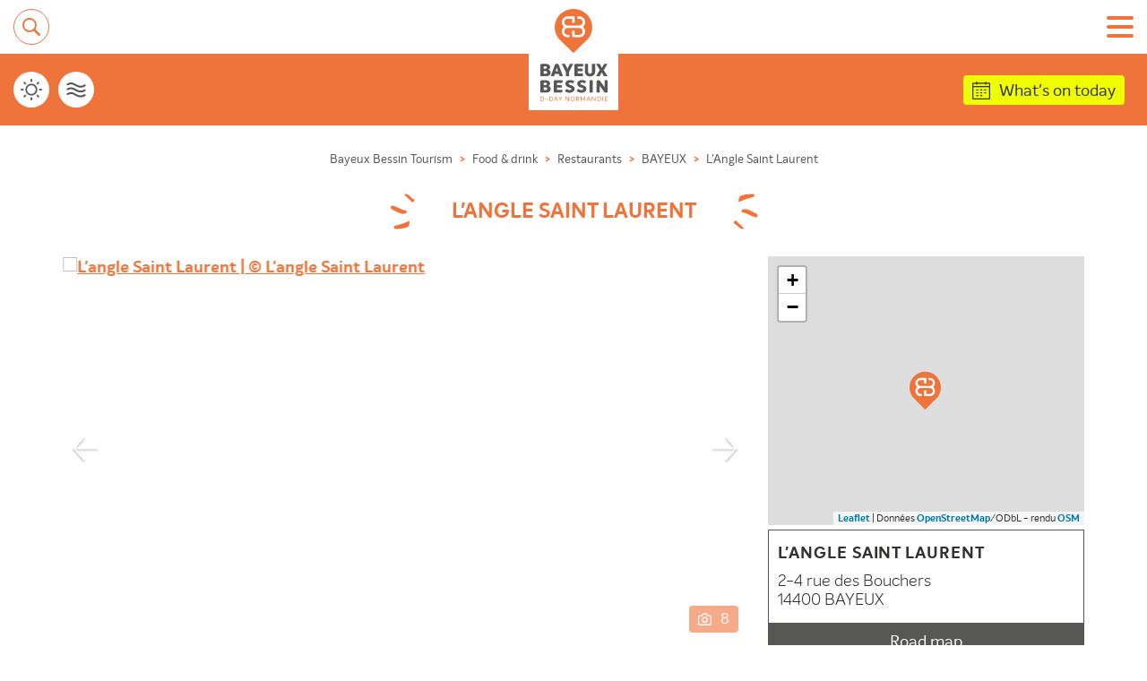

--- FILE ---
content_type: text/html; charset=ISO-8859-1
request_url: https://bayeux-bessin-tourisme.com/en/food-and-drink/restaurants/bayeux/l-angle-saint-laurent
body_size: 8773
content:
<!DOCTYPE html>
<html lang="en" style="overflow-x: hidden">

	<head>
        <base href="https://bayeux-bessin-tourisme.com/" />
		<meta http-equiv="Content-Type" content="text/html; charset=iso-8859-1"/>
		<meta name="viewport" content="width=device-width, initial-scale=1.0">

		<link rel="apple-touch-icon" sizes="180x180" href="/apple-touch-icon.png">
		<link rel="icon" type="image/png" sizes="32x32" href="/favicon-32x32.png">
		<link rel="icon" type="image/png" sizes="16x16" href="/favicon-16x16.png">
		<link rel="manifest" href="/site.webmanifest">
		<link rel="mask-icon" href="/safari-pinned-tab.svg" color="#ee743b">
		<meta name="msapplication-TileColor" content="#ffffff">
		<meta name="theme-color" content="#ffffff">
         <meta name="google-site-verification" content="aTWfNtZn6ZskC95lVQVeKHHbtRO5-qlhyrTsVTHPmrE" />
         <meta name="google-site-verification" content="zqppU2vmLBcfVQy7A4FVsrczJ_PzoqmVGTZrzndGHKY" />
        		<title>L'Angle Saint Laurent - Restaurants in BAYEUX :: Bayeux Bessin Tourisme</title>

		<link rel="canonical" href="https://bayeux-bessin-tourisme.com/en/food-and-drink/restaurants/bayeux/l-angle-saint-laurent" hreflang="en" />
<link rel="alternate" href="https://bayeux-bessin-tourisme.com/fr/restauration/restaurants/traditionnel/bayeux/l-angle-saint-laurent" hreflang="fr" />
<meta http-equiv="Cache-Control" content="no-cache, must-revalidate" />
<meta property="og:site_name" content="Bayeux Bessin Tourisme"/>
<meta property="og:updated_time" content="1760660955" />
<meta property="og:type" content="article" />
<meta property="twitter:card" content="summary_large_image" />
<meta property="og:title" content="L'Angle Saint Laurent - Restaurants in BAYEUX" />
<meta property="twitter:title" content="L'Angle Saint Laurent - Restaurants in BAYEUX" />
<meta property="og:description" content="Opposite Place aux Pommes, the charm of exposed beams and old stone walls gives way to precise, elegant cuisine inspired by Normandy's culinary heritage. Local produce is favoured in the creation of t..." />
<meta property="twitter:description" content="Opposite Place aux Pommes, the charm of exposed beams and old stone walls gives way to precise, elegant cuisine inspired by Normandy's culinary heritage. Local produce is favoured in the creation of t..." />
<meta name="description" content="Opposite Place aux Pommes, the charm of exposed beams and old stone walls gives way to precise, elegant cuisine inspired by Normandy's culinary heritage. Local produce is favoured in the creation of t..." />
<meta property="og:url" content="https://bayeux-bessin-tourisme.com/en/food-and-drink/restaurants/bayeux/l-angle-saint-laurent" />
<meta property="og:image" content="https://bayeux-bessin-tourisme.com/upload/prestataire/grandes/RESNOR014V504CUB/L-angle-Saint-Laurent.jpg" />
<meta property="twitter:image:src" content="https://bayeux-bessin-tourisme.com/upload/prestataire/grandes/RESNOR014V504CUB/L-angle-Saint-Laurent.jpg" />
<meta name="thumbnail" content="https://bayeux-bessin-tourisme.com/upload/prestataire/grandes/RESNOR014V504CUB/L-angle-Saint-Laurent.jpg" />
<link rel="image_src" href="https://bayeux-bessin-tourisme.com/upload/prestataire/grandes/RESNOR014V504CUB/L-angle-Saint-Laurent.jpg" />
<PageMap><DataObject type="thumbnail"><Attribute name="src" value="https://bayeux-bessin-tourisme.com/upload/prestataire/grandes/RESNOR014V504CUB/L-angle-Saint-Laurent.jpg"/><Attribute name="width" value="1024"/><Attribute name="height" value="768"/></DataObject></PageMap>
<script type="application/ld+json">
{
    "@context": "http:\/\/schema.org",
    "name": "L'Angle Saint Laurent - Restaurants in BAYEUX",
    "description": "Opposite Place aux Pommes, the charm of exposed beams and old stone walls gives way to precise, elegant cuisine inspired by Normandy's culinary heritage. Local produce is favoured in the creation of t...",
      "image": {
          "@type": "ImageObject",
          "url": "https://bayeux-bessin-tourisme.com/upload/prestataire/grandes/RESNOR014V504CUB/L-angle-Saint-Laurent.jpg",
          "description": "",
          "name": "L'Angle Saint Laurent - Restaurants in BAYEUX"
      }}
    </script>
		<!-- STYLE CSS -->
		<link href="css/lightslider.min.css" rel="stylesheet" type="text/css">
        <link href="css/lightgallery.min.css" rel="stylesheet" type="text/css">
		<link rel="stylesheet" href="css/hc-offcanvas-nav.css" />
    <!-- Variable PHP à remplacer par un numéro de version après la mise en ligne -->
		<link rel="stylesheet" href="css/main2.css?version=030501" />
		<link rel="stylesheet" href="css/media2.css?version=030501" />
        <link rel="stylesheet" href="css/stylebase.css?version=030501" />
		<!-- STYLE CSS TEMPORAIRE -->
		<link rel="stylesheet" href="css/jacky.css" />

		<!-- SCRIPT JS -->
		<script src="https://ajax.googleapis.com/ajax/libs/jquery/3.4.1/jquery.min.js"></script>
		<script src="js/lightslider.min.js"></script>
        <script src="js/lightgallery-all.min.js"></script>
		<script src="js/hc-offcanvas-nav.js"></script>
        <script src="galerie/embed_galeries.js"></script>
        
        <link rel="stylesheet" href="//code.jquery.com/ui/1.12.1/themes/base/jquery-ui.css">
        <script src="//code.jquery.com/ui/1.12.1/jquery-ui.js"></script>        

		<!-- A HEBERGER SUR NOS SERVEURS, changer la variable "hebergementDomaine" dans toolbar.js -->
		<script src="https://rgpd.netconception.fr/confortPlus/js/toolbar.js" defer=""></script>
    <script type="text/javascript" src="js/instafeed.js"></script>
		<script src="js/custom.js?version=01030501"></script>
        
                <script type="text/javascript">(function(){function i(n){var t=new RegExp("(?:; )?"+n+"=([^;]*);?");return t.test(document.cookie)?decodeURIComponent(RegExp.$1):null}function t(){if(typeof jQuery=="undefined")n||(n=!0,document.write('<script type="text/javascript" src="https://code.jquery.com/jquery-latest.min.js"><\/script><script type="text/javascript">jQuery.noConflict();<\/script>')),setTimeout(t,50);else{var i=jQuery.fn.jquery.split("."),r=parseInt(i[0],10)*1e3+(i.length>1?parseInt(i[1],10):0);r<1003&&alert("Veuillez mettre à jour jQuery.")}}var r=i("_ga"),n;fsTracker("create","UA-35603368-1","auto",{name:"fs",cookieDomain:"auto"});fsTracker("fs.set","dimension1","2-15-");fsTracker("fs.set","dimension2","2-2-5727-");fsTracker("fs.set","dimension3","24-RESNOR014V504CUB-");fsTracker("fs.set","dimension4",r);fsTracker("fs.send","pageview");n=!1;t()})()</script><script type="text/javascript">(function(n){var t=function(){var t=n(this);t.attr("data-type")?fsTracker("fs.send","event","CLIC_OFFRE",t.attr("data-type"),t.attr("href")):t.attr("data-fs-tracking")&&fsTracker("fs.send","event","CLIC_OFFRE",t.attr("data-fs-tracking"),t.attr("href"))};n(function(){if(n.fn.on)n(document).on("click",'a[data-type="FICHIER"],a[data-type="MAILTO"],a[data-type="URL"],a[data-type="TEL"],a[data-type="TRACE"],a[data-fs-tracking]',t);else n.fn.live?n('a[data-type="FICHIER"],a[data-type="MAILTO"],a[data-type="URL"],a[data-type="TEL"],a[data-type="TRACE"],a[data-fs-tracking]').live("click",t):n.fn.click&&n('a[data-type="FICHIER"],a[data-type="MAILTO"],a[data-type="URL"],a[data-type="TEL"],a[data-type="TRACE"],a[data-fs-tracking]').click(t)})})(jQuery)</script>        
        
	</head>
        <body class="page type-RES">
			<header id="main-header" class="prestataire" role="banner">
			            
            <div class="topbar">
				<a href="javascript:void(0)" rel="nofollow" class="search-responsive" id="btn_recherche_responsive">
					<img src="./images/assets/icon-recherche-mobile.svg" alt="Icone Recherche" title="Rechercher sur le site">
				</a>
				<!-- <a href="/" class="logo" title="Retour à l'accueil">
					<img src="images/assets/logo-header.svg" alt="Logo Bayeux-Bessin D-Day Normandie">
				</a> -->
				<a href="en/" class="logo" title="Home">
					<img src="images/assets/logo-part-1.svg" alt="Logo Icone Bayeux-Bessin D-Day Normandie">
					<img src="images/assets/logo-part-2.svg" alt="Logo Texte Bayeux-Bessin D-Day Normandie">
				</a>
				<nav role="navigation" aria-label="Principal" class="main-nav">
										<ul class="main-nav__list">
                    						<li class="main-nav__item">
							<a href="en/accommodation" class="main-nav__link" title="Accommodation">Accommodation</a>
						                     
                                                <ul class="main-nav-2nd__list">
                            								<li class="main-nav-2nd__item">
									<a href="en/accommodation/hotels" class="main-nav-2nd__item">Hotels</a>
								</li>                              
                              								<li class="main-nav-2nd__item">
									<a href="en/accommodation/bed-and-breakfast" class="main-nav-2nd__item">Bed and breakfast</a>
								</li>                              
                              								<li class="main-nav-2nd__item">
									<a href="en/accommodation/holiday-residence" class="main-nav-2nd__item">Holiday residence</a>
								</li>                              
                              								<li class="main-nav-2nd__item">
									<a href="en/accommodation/self-catering" class="main-nav-2nd__item">Self catering</a>
								</li>                              
                              								<li class="main-nav-2nd__item">
									<a href="en/accommodation/campsites" class="main-nav-2nd__item">Campsites</a>
								</li>                              
                              								<li class="main-nav-2nd__item">
									<a href="en/accommodation/service-parking-areas-for-camper-vans" class="main-nav-2nd__item">Service & parking areas for camper vans</a>
								</li>                              
                              								<li class="main-nav-2nd__item">
									<a href="en/accommodation/rooms-for-rent" class="main-nav-2nd__item">Rooms for rent</a>
								</li>                              
                              								<li class="main-nav-2nd__item">
									<a href="en/accommodation/hostel" class="main-nav-2nd__item">Hostel</a>
								</li>                              
                                                      </ul>
                                                </li>   
                        						<li class="main-nav__item">
							<a href="en/food-and-drink" class="main-nav__link" title="Food & drink">Food & drink</a>
						                     
                                                <ul class="main-nav-2nd__list">
                            								<li class="main-nav-2nd__item">
									<a href="en/food-and-drink/restaurants" class="main-nav-2nd__item">Restaurants</a>
								</li>                              
                              								<li class="main-nav-2nd__item">
									<a href="en/food-and-drink/tea-rooms" class="main-nav-2nd__item">Tea rooms</a>
								</li>                              
                              								<li class="main-nav-2nd__item">
									<a href="en/food-and-drink/late-night-bars" class="main-nav-2nd__item">Late night bars</a>
								</li>                              
                              								<li class="main-nav-2nd__item">
									<a href="en/food-and-drink/restaurants/ice-cream-shop" class="main-nav-2nd__item">Ice cream shop</a>
								</li>                              
                                                      </ul>
                                                </li>   
                        						<li class="main-nav__item">
							<a href="en/visits" class="main-nav__link" title="Visits">Visits</a>
						                     
                                                <ul class="main-nav-2nd__list">
                            								<li class="main-nav-2nd__item">
									<a href="en/visits/museums" class="main-nav-2nd__item">Museums</a>
								</li>                              
                              								<li class="main-nav-2nd__item">
									<a href="en/visits/places-of-interest" class="main-nav-2nd__item">Places of interest</a>
								</li>                              
                              								<li class="main-nav-2nd__item">
									<a href="en/visits/monuments" class="main-nav-2nd__item">Monuments</a>
								</li>                              
                              								<li class="main-nav-2nd__item">
									<a href="en/visits/parks-and-gardens" class="main-nav-2nd__item">Parks and gardens</a>
								</li>                              
                              								<li class="main-nav-2nd__item">
									<a href="en/visits/natural-heritage" class="main-nav-2nd__item">Natural Heritage</a>
								</li>                              
                              								<li class="main-nav-2nd__item">
									<a href="en/visits/visits-and-guided-tours" class="main-nav-2nd__item">Visits and guided tours</a>
								</li>                              
                              								<li class="main-nav-2nd__item">
									<a href="en/visits/heritage-trails" class="main-nav-2nd__item">Heritage trails</a>
								</li>                              
                              								<li class="main-nav-2nd__item">
									<a href="en/visits/artisan-products" class="main-nav-2nd__item">Artisan products</a>
								</li>                              
                              								<li class="main-nav-2nd__item">
									<a href="en/visits/flavours-of-normandy" class="main-nav-2nd__item">Flavours of Normandy</a>
								</li>                              
                              								<li class="main-nav-2nd__item">
									<a href="en/visits/contemporary-art-space" class="main-nav-2nd__item">Contemporary art space</a>
								</li>                              
                              								<li class="main-nav-2nd__item">
									<a href="en/visits/all-offers" class="main-nav-2nd__item">All offers</a>
								</li>                              
                                                      </ul>
                                                </li>   
                        </ul><ul class="main-nav__list">						<li class="main-nav__item">
							<a href="en/leisure-activities" class="main-nav__link" title="Leisure activities">Leisure activities</a>
						                     
                                                <ul class="main-nav-2nd__list">
                            								<li class="main-nav-2nd__item">
									<a href="en/leisure-activities/cycling" class="main-nav-2nd__item">Cycling</a>
								</li>                              
                              								<li class="main-nav-2nd__item">
									<a href="en/leisure-activities/walking" class="main-nav-2nd__item">Walking</a>
								</li>                              
                              								<li class="main-nav-2nd__item">
									<a href="en/leisure-activities/active-and-adventure" class="main-nav-2nd__item">Active and adventure</a>
								</li>                              
                              								<li class="main-nav-2nd__item">
									<a href="en/leisure-activities/seaside-activities" class="main-nav-2nd__item">Seaside activities</a>
								</li>                              
                              								<li class="main-nav-2nd__item">
									<a href="en/leisure-activities/family-activities" class="main-nav-2nd__item">Family activities</a>
								</li>                              
                              								<li class="main-nav-2nd__item">
									<a href="en/leisure-activities/well-being-area" class="main-nav-2nd__item">Well-being area</a>
								</li>                              
                                                      </ul>
                                                </li>   
                        						<li class="main-nav__item">
							<a href="en/shopping" class="main-nav__link" title="Shopping">Shopping</a>
						                     
                                                <ul class="main-nav-2nd__list">
                            								<li class="main-nav-2nd__item">
									<a href="en/shopping/flavours-of-normandy" class="main-nav-2nd__item">Flavours of Normandy</a>
								</li>                              
                              								<li class="main-nav-2nd__item">
									<a href="en/shopping/marine-clothes-and-accessories" class="main-nav-2nd__item">Marine Clothes and accessories</a>
								</li>                              
                              								<li class="main-nav-2nd__item">
									<a href="en/shopping/local-craft" class="main-nav-2nd__item">Local craft</a>
								</li>                              
                              								<li class="main-nav-2nd__item">
									<a href="en/shopping/militaria" class="main-nav-2nd__item">Militaria</a>
								</li>                              
                              								<li class="main-nav-2nd__item">
									<a href="en/shopping/art-galeries" class="main-nav-2nd__item">Art galeries</a>
								</li>                              
                              								<li class="main-nav-2nd__item">
									<a href="en/shopping/souvenirs" class="main-nav-2nd__item">Souvenirs</a>
								</li>                              
                              								<li class="main-nav-2nd__item">
									<a href="en/shopping/wine-stores" class="main-nav-2nd__item">Wine stores</a>
								</li>                              
                              								<li class="main-nav-2nd__item">
									<a href="en/shopping/supermarkets" class="main-nav-2nd__item">Supermarkets</a>
								</li>                              
                              								<li class="main-nav-2nd__item">
									<a href="en/shopping/markets" class="main-nav-2nd__item">Markets</a>
								</li>                              
                                                      </ul>
                                                </li>   
                        						<li class="main-nav__item">
							<a href="en/services" class="main-nav__link" title="Services">Services</a>
						                     
                                                <ul class="main-nav-2nd__list">
                            								<li class="main-nav-2nd__item">
									<a href="en/services/car-hire" class="main-nav-2nd__item">Car rental</a>
								</li>                              
                              								<li class="main-nav-2nd__item">
									<a href="en/services/taxis" class="main-nav-2nd__item">Taxis</a>
								</li>                              
                              								<li class="main-nav-2nd__item">
									<a href="en/visits/visits-and-guided-tours/vtc" class="main-nav-2nd__item">VTC</a>
								</li>                              
                              								<li class="main-nav-2nd__item">
									<a href="en/services/bus-lines" class="main-nav-2nd__item">Bus lines</a>
								</li>                              
                              								<li class="main-nav-2nd__item">
									<a href="en/services/shuttles" class="main-nav-2nd__item">Shuttles</a>
								</li>                              
                              								<li class="main-nav-2nd__item">
									<a href="en/services/luggage-storage" class="main-nav-2nd__item">Luggage storage</a>
								</li>                              
                                                      </ul>
                                                </li>   
                        					</ul>
				</nav>
				<button id="button-menu-resp" title="Ouvrir le menu" aria-label="Ouvrir le menu">
					<span></span>
				</button>
			</div>
			<div class="header-group-links" style="z-index:5;position: relative;">
				<div class="group-infos">
					<ul class="group-infos-icon">
						
							              <li>
              <a href="en/weather" title="Weather">
								<img src="./images/assets/icon-meteo.svg" target="_blank" rel="noopener" alt="Icone Weather">
							</a> 
              </li>             
                            <li>
              <a href="en/leisure-activities/seaside-activities/tide-times" title="Tide times">
								<img src="./images/assets/icon-maree.svg" target="_blank" rel="noopener" alt="Icone Tide times">
							</a> 
              </li>             
              					</ul>
					<ul class="group-infos-links">
          
						              <li>
              <a href="en/what-s-on-today" id="a-rdv-jour">What's on today</a>
              </li>             
              
					</ul>					
				</div>
				<div class="acces-espace">
					<ul>
						              <li>
              <a href="en/press-area">Press</a>
              </li>             
                            <li>
              <a href="en/professional-area">Professional Area </a>
              </li>             
                            <li class="acces-groupes">
              <a href="https://www.calameo.com/read/007752479cec6516134d3" target="_blank"><span class="icon"></span><span>Group travel</span></a>
              </li>             
                        
          

					</ul>
				</div>
			</div>
			<div class="sidebar">
				<ul class="tools-list">
					                        <li>
    						<a href="fr/restauration/restaurants/traditionnel/bayeux/l-angle-saint-laurent">
    							<span class="tooltip">Français</span>
    							<img src="images/assets/flag-fr.svg" alt="Drapeau">
    						</a>
    					</li>                        
                                            <li>
    						<div id="a_multilangue">
    							<span id="tooltip_multilangue">
                                    <div id="autres_langues">
                                        <a href="upload/open_document.php?idD=67c6a1e7ce56d3d6fa748ab6d9af3fd7" class="autre_langue">
                                            <img src="./images/assets/flags/de.svg" alt="Deutsch" />
                                            <span>Deutsch</span>
                                        </a>
                                        
                                        <a href="upload/open_document.php?idD=c0c7c76d30bd3dcaefc96f40275bdc0a" class="autre_langue">
                                            <img src="./images/assets/flags/nl.svg" alt="Nederlands" />
                                            <span>Nederlands</span>
                                        </a>                                         
                                        
                                        <a href="upload/open_document.php?idD=642e92efb79421734881b53e1e1b18b6" class="autre_langue">
                                            <img src="./images/assets/flags/es.svg" alt="Español" />
                                            <span>Español</span>
                                        </a>                                        

                                        <a href="upload/open_document.php?idD=2838023a778dfaecdc212708f721b788" class="autre_langue">
                                            <img src="./images/assets/flags/it.svg" alt="Italiano" />
                                            <span>Italiano</span>
                                        </a> 
                                                                                
                                    </div>
                                </span>
    							<img src="./images/assets/flags/eu.svg" alt="Drapeau">
    						</div>
    				</li> 

                        
					<li>
						<button href="#" id="trigger-accessibility">
							<span class="tooltip">Accessibilité</span>
							<img src="./images/assets/icon-accessibility.svg" alt="Icone Accessibilité">
						</button>
					</li>
					<li class="tools-rechercher">
						<a href="javascript:void(0)" id="btn_recherche">
							<span class="tooltip">Search</span>
							<img src="./images/assets/icon-recherche.svg" alt="Icone Recherche">
						</a>
					</li>
				</ul>
				<ul class="links-list">
					                    <li>
						<a href="en/contact-us">
							<span class="tooltip">Contact us</span>
							<img src="./images/assets/icon-contact.svg" alt="Icone Contact">
						</a>
					</li>
                                        <li>
						<a href="en/brochures">
							<span class="tooltip">Brochures</span>
							<img src="./images/assets/icon-brochures.svg" alt="Icone Brochures">
						</a>
					</li>
                    
					                    <li>
						<a href="en/quality-destination">
							<span class="tooltip">A quality destination</span>
							<img src="./images/assets/icon-qualite-tourisme.svg" alt="Icone Qualité Tourisme">
						</a>
					</li>
                                        

				</ul>
				<ul class="rs-list">
					<li>
						<a href="https://www.facebook.com/Bayeux.Bessin.DDay" target="_blank">
							<span class="tooltip">Facebook</span>
							<img src="./images/assets/rs-facebook.svg" alt="Icone Facebook">
						</a>
					</li>
					<li>
						<a href="https://www.linkedin.com/company/office-de-tourisme-bayeux-intercom/" target="_blank">
							<span class="tooltip">Linkedin</span>
							<img src="./images/assets/rs-linkedin.png" alt="Icone Linkedin">
						</a>
					</li>
					<li>
						<a href="https://www.instagram.com/bayeux_bessin/" target="_blank">
							<span class="tooltip">Instagram</span>
							<img src="./images/assets/rs-instagram.svg" alt="Icone Instagram">
						</a>
					</li>
					<li>
						<a href="https://www.youtube.com/user/BayeuxBessinDDay" target="_blank">
							<span class="tooltip">Youtube</span>
							<img src="./images/assets/rs-youtube.svg" alt="Icone Youtube">
						</a>
					</li>
				</ul>
			</div>
            		</header>
        <main role="main"> 
                  			<div class="page-entete-wrapper">
      				      
      				<h1 class="titre-eclats">
      					<div class="inner-eclats">
      						<span>L'Angle Saint Laurent</span>
                                    						
      					</div>
      				</h1>
                    
      				<nav id="breadcrumb" aria-label="breadcrumb">
      					<ol class="breadcrumb__list" itemscope="" itemtype="http://schema.org/BreadcrumbList">
                                      <li class="breadcrumb__item" itemprop="itemListElement" itemscope="" itemtype="http://schema.org/ListItem">
		            <a itemprop="item" href="en">
		      <span itemprop="name">Bayeux Bessin Tourism</span>
		  </a>          
          
          <meta itemprop="position" content="0">
		</li>      
                <li class="breadcrumb__item" itemprop="itemListElement" itemscope="" itemtype="http://schema.org/ListItem">
		            <a itemprop="item" href="en/food-and-drink">
		      <span itemprop="name">Food & drink</span>
		  </a>          
          
          <meta itemprop="position" content="1">
		</li>      
                <li class="breadcrumb__item" itemprop="itemListElement" itemscope="" itemtype="http://schema.org/ListItem">
		            <a itemprop="item" href="en/food-and-drink/restaurants">
		      <span itemprop="name">Restaurants</span>
		  </a>          
          
          <meta itemprop="position" content="2">
		</li>      
                <li class="breadcrumb__item" itemprop="itemListElement" itemscope="" itemtype="http://schema.org/ListItem">
		            <a itemprop="item" href="en/food-and-drink/restaurants/bayeux">
		      <span itemprop="name">BAYEUX</span>
		  </a>          
          
          <meta itemprop="position" content="3">
		</li>      
                <li class="breadcrumb__item" itemprop="itemListElement" itemscope="" itemtype="http://schema.org/ListItem">
		            <a itemprop="item">
		      <span itemprop="name">L'Angle Saint Laurent</span>
		  </a>          
          
          <meta itemprop="position" content="4">
		</li>      
                                         
      					</ol>
      				</nav>
      			</div>            
               
              
            
			<div class="container">
                				<section  class="inner-page">
					<div class="details-partenaire type-RES">
						<article class="details-partenaire__article">
							                            <div class="details-prestataire__galerie">
								<div class="nb-photo"><img src="./images/assets/icon-photo.svg" alt="Icone Photo"><span>8</span></div>
								<div class="listing-prestataire__galerie-wrapper js-prestataire">
									                                        <div class="listing-prestataire__galerie-item">
    										<div class="ratio-box ratio-16-9">
                                                <a href="upload/prestataire/reduites/RESNOR014V504CUB/L-angle-Saint-Laurent.jpg">
    											    <img src="upload/prestataire/reduites/RESNOR014V504CUB/L-angle-Saint-Laurent.jpg" alt="L'angle Saint Laurent | &copy; L'angle Saint Laurent" title="L'angle Saint Laurent | &copy; L'angle Saint Laurent" />
                                                </a>
    										</div>
    									</div>                                    
                                                                                <div class="listing-prestataire__galerie-item">
    										<div class="ratio-box ratio-16-9">
                                                <a href="upload/prestataire/reduites/RESNOR014V504CUB/1-21.jpeg">
    											    <img src="upload/prestataire/reduites/RESNOR014V504CUB/1-21.jpeg" alt="1 | &copy; L'angle Saint Laurent" title="1 | &copy; L'angle Saint Laurent" />
                                                </a>
    										</div>
    									</div>                                    
                                                                                <div class="listing-prestataire__galerie-item">
    										<div class="ratio-box ratio-16-9">
                                                <a href="upload/prestataire/reduites/RESNOR014V504CUB/2-18.jpeg">
    											    <img src="upload/prestataire/reduites/RESNOR014V504CUB/2-18.jpeg" alt="2 | &copy; L'angle Saint Laurent" title="2 | &copy; L'angle Saint Laurent" />
                                                </a>
    										</div>
    									</div>                                    
                                                                                <div class="listing-prestataire__galerie-item">
    										<div class="ratio-box ratio-16-9">
                                                <a href="upload/prestataire/reduites/RESNOR014V504CUB/3-11.jpeg">
    											    <img src="upload/prestataire/reduites/RESNOR014V504CUB/3-11.jpeg" alt="3 | &copy; L'angle Saint Laurent" title="3 | &copy; L'angle Saint Laurent" />
                                                </a>
    										</div>
    									</div>                                    
                                                                                <div class="listing-prestataire__galerie-item">
    										<div class="ratio-box ratio-16-9">
                                                <a href="upload/prestataire/reduites/RESNOR014V504CUB/4-12.jpeg">
    											    <img src="upload/prestataire/reduites/RESNOR014V504CUB/4-12.jpeg" alt="4 | &copy; L'angle Saint Laurent" title="4 | &copy; L'angle Saint Laurent" />
                                                </a>
    										</div>
    									</div>                                    
                                                                                <div class="listing-prestataire__galerie-item">
    										<div class="ratio-box ratio-16-9">
                                                <a href="upload/prestataire/reduites/RESNOR014V504CUB/5-11.jpeg">
    											    <img src="upload/prestataire/reduites/RESNOR014V504CUB/5-11.jpeg" alt="5 | &copy; L'angle Saint Laurent" title="5 | &copy; L'angle Saint Laurent" />
                                                </a>
    										</div>
    									</div>                                    
                                                                                <div class="listing-prestataire__galerie-item">
    										<div class="ratio-box ratio-16-9">
                                                <a href="upload/prestataire/reduites/RESNOR014V504CUB/6-14.jpeg">
    											    <img src="upload/prestataire/reduites/RESNOR014V504CUB/6-14.jpeg" alt="6 | &copy; L'angle Saint Laurent" title="6 | &copy; L'angle Saint Laurent" />
                                                </a>
    										</div>
    									</div>                                    
                                                                                <div class="listing-prestataire__galerie-item">
    										<div class="ratio-box ratio-16-9">
                                                <a href="upload/prestataire/reduites/RESNOR014V504CUB/7-8.jpeg">
    											    <img src="upload/prestataire/reduites/RESNOR014V504CUB/7-8.jpeg" alt="7 | &copy; L'angle Saint Laurent" title="7 | &copy; L'angle Saint Laurent" />
                                                </a>
    										</div>
    									</div>                                    
                                                                        
								</div>
							</div> 
                                
                            <script>
                            $(function() {
                              $('.js-prestataire').lightSlider({
                                  item:1,
                                  slideMove:1,
                                  slideMargin:0,
                                  controls: true,
                                  auto: true,
                                  pause: 5000,
                                  pager: false,
                                  speed: 1000,
                                  loop: true,
                                  onSliderLoad: function(el) {
                                      
                                      $('.listing-prestataire__galerie-item').css('display','block');
                                      $('.listing-prestataire__item').css('opacity', 1);  
                                      el.lightGallery({
                                          selector: '.js-prestataire .lslide a',
                                          hash:false,
                                          share:false,
                                          actualSize:false,
                                          fullScreen:false,
                                          autoplayControls:false,
                                          closeOnTap: true,
                                          hideBarsDelay: 10000,
                                          swipeToClose: true,
                                          mobileSettings: {
                                            controls: true,
                                            showCloseIcon: true,
                                            download: false  
                                          }                                          
                                      });
                                  }
                              });                            
                            });
                            </script>                       
                                                        
                            
                            							<div class="details-prestataire__contenu">
								<p>Opposite Place aux Pommes, the charm of exposed beams and old stone walls gives way to precise, elegant cuisine inspired by Normandy's culinary heritage. Local produce is favoured in the creation of the à la carte and set menus. The wine cellar also showcases French wine regions. Located in the heart of Bayeux, L'Angle Saint Laurent has been awarded a Bib Gourmand by the Michelin Guide, distinguished as a Table de Chef by Gault & Millau and is a member of Les Toques Françaises.</p>
								                                <div class="titre-trait">
                                    <h2>Culinary specialties</h2>
                                </div>
                                <ul class="tags__list">
                                                                              <li class="tags__item">Traditional</li>
                                                                                    <li class="tags__item">Gourmet</li>
                                                                          </ul>                                
                                                                <div class="titre-trait">
                                    <h2>Open for service</h2>
                                </div>
                                <p>noon-1.30pm/7pm-9pm</p>
                                                                  
                                  
                                                                      <div class="titre-trait">
                                      <h2>Opening time</h2>
                                    </div>
                                    <p>Saturdays & Sundays: possibility of private booking</p>
                                                                    <div class="titre-trait">
                                    <h2>Weekly closing</h2>
                                </div>
                                <p>Nov > March : Saturday lunchtime, Sunday & Monday / April > October : Saturday & Sunday</p>
                                                                <div class="titre-trait">
                                    <h2>Prices</h2>
                                </div>
                                <div>Menu: 21/59&euro;</div>
                                                                <div class="titre-trait">
                                    <h2>Spoken languages</h2>
                                </div>
                                <ul class="tags__list">
                                                                        <li><img src="https://cdt14.media.tourinsoft.eu/upload/Pictos-GUIDE-HEBERGEMENT99.fw-2.png" title="French" /></li>
                                                                        <li><img src="https://cdt14.media.tourinsoft.eu/upload/Pictos-GUIDE-HEBERGEMENT-91-2.png" title="English" /></li>
                                                                    </ul>                                
                                                                
							</div>
						</article>
						<aside class="details-partenaire__aside">
      							                                  <link rel="stylesheet" href="https://unpkg.com/leaflet@1.7.1/dist/leaflet.css" integrity="sha512-xodZBNTC5n17Xt2atTPuE1HxjVMSvLVW9ocqUKLsCC5CXdbqCmblAshOMAS6/keqq/sMZMZ19scR4PsZChSR7A==" crossorigin=""/>
                                  <script src="https://unpkg.com/leaflet@1.7.1/dist/leaflet.js" integrity="sha512-XQoYMqMTK8LvdxXYG3nZ448hOEQiglfqkJs1NOQV44cWnUrBc8PkAOcXy20w0vlaXaVUearIOBhiXZ5V3ynxwA==" crossorigin=""></script>
                                  <div class="details-partenaire__map">
                                      <div id="mapid" style="width:100%;height:300px;"></div>
                                  </div>    
                                  								
                                <div class="details-partenaire__adresse">
									<div class="details-partenaire__adresse-text">
										<p>L'Angle Saint Laurent</p>
																				<p>2-4 rue des Bouchers<br/>14400 BAYEUX<br/></p>
									</div>
                                    
                                    									<a href="http://maps.google.com/maps?daddr=2-4+rue+des+Bouchers%2CBAYEUX%2CFrance" target="_blank" rel="noopener" class="btn-link">Road map</a>
								</div>

							<div class="details-partenaire__link-infos">
								                                          <a href="tel:0231920301" class="btn-link btn-link-icon-left btn-orange"><img src="./images/assets/icon-phone.svg" alt="Icone Téléphone">02 31 92 03 01</a>
                                                                                  <a href="mailto:aslbayeux.reservation@gmail.com" class="btn-link btn-link-icon-left btn-orange"><img src="./images/assets/icon-email.svg" alt="Icone Email">Contact by e-mail</a>      
                                                                                  <a href="http://www.langlesaintlaurent.com" title="http://www.langlesaintlaurent.com" target="_blank" rel="noopener" class="btn-link btn-link-icon-left btn-blanc"><img src="./images/assets/icon-web.svg" alt="Icone Web">Website</a>
                                                                              <div id="socials">
                                                                                <a href="https://www.facebook.com/Restaurant-bayeux-LAngle-Saint-Laurent-Restaurant-Bayeux-350304315000056/" target="_blank" rel="noopener" class="btn-social"><img src="./images/assets/social/facebook.svg" alt="Icone Facebook" title="Facebook"/></a>
                                                                                        <a href="https://www.instagram.com/langlesaintlaurentbayeux?igsh=MTJiNXRrcGlqZHJiNQ==" target="_blank" rel="noopener" class="btn-social"><img src="./images/assets/social/instagram.svg" alt="Icone Instagram" title="Instagram"/></a>
                                                                                    </div>
                                                                  
							</div>
                                                        
                            <div class="details-partenaire__label">
                                                        </div>

                            <div class="details-partenaire__label_th">
                                                        </div>
                                                        
                            						</aside>
					</div>
				</section>
			</div>
      
      <script>
      $( document ).ready(function() {

         
         
         var lat = '49.2777267';
         var lng = '-0.7009176';
         var mymap = L.map('mapid').setView([lat, lng], 12);
         var tiles_server = 'https://{s}.tile.osm.org/{z}/{x}/{y}.png';
         L.tileLayer(tiles_server, {
             // Peut etre utile
             attribution: 'Données <a href="//osm.org/copyright">OpenStreetMap</a>/ODbL - rendu <a href="//openstreetmap.fr">OSM</a>',
             minZoom: 6,
             maxZoom: 18
         }).addTo(mymap); 
           
          var myIcon = L.icon({
              iconUrl: get_url_site() + '/images/assets/puce-signature.svg',
              iconSize: [35, 70]
          }); 
         var marker = L.marker([lat, lng], {icon: myIcon}).addTo(mymap);  
         
                 
                   
      });
      
      
      </script>

    		        
        </main>
        		<!-- NEWSLETTER -->
		<section class="newsletter">
			<div class="container">
				<form action="newsletter/actions.php" name="abonnenewsletterForm" onsubmit="" method="post" enctype="multipart/form-data">
                    <input type="hidden" name="mode" value="add">
                    <input type="text" name="name" value="" class="mon_champ"/>                  
					<label for="newsletter-address">
						<span>Subscribe to newsletter</span>
						<span class="">Sign up for free to receive news from the Bayeux Intercom tourism office
</span>
					</label>
					<div class="champs">
						<input type="text" name="nom" id="newsletter-nom" placeholder="Name" tabindex="-1" autocomplete="on" required>
                        <input type="email" name="email" id="newsletter-address" placeholder="E-mail" tabindex="-1" autocomplete="on" required>
						<input type="submit" id="btn-newsletter-submit" value="Subscribe" aria-label="valider" title="Sign up for free to receive news from the Bayeux Intercom tourism office
" />
					</div>
				</form>
			</div>
		</section>
        		<footer id="main-footer">
			<div class="container-xl">
				<div class="linksbar">
                    
										<div class="branding">
						<a href="en/" class="logo" title="Home">
							<img src="./images/assets/logo-footer.svg" alt="Logo Office de Tourisme de Bayeux-Bessin">
						</a>
                        
                        
						<ul class="rs-list">
							<li>
								<a href="https://www.facebook.com/Bayeux.Bessin.DDay" target="_blank" title="Facebook">
									<img src="./images/assets/rs-orange-facebook.svg" alt="Icone Facebook">
								</a>
							</li>
							<li>
								<a href="https://www.linkedin.com/company/office-de-tourisme-bayeux-intercom/" target="_blank">
									<img src="./images/assets/rs-orange-linkedin.svg" alt="Icone Linkedin" width="20">
								</a>
							</li>
							<li>
								<a href="https://www.instagram.com/bayeux_bessin/" target="_blank">
									<img src="./images/assets/rs-orange-instagram.svg" alt="Icone Instagram">
								</a>
							</li>
							<li>
								<a href="https://www.youtube.com/user/BayeuxBessinDDay" target="_blank" title="Youtube">
									<img src="./images/assets/rs-orange-youtube.svg" alt="Icone Youtube">
								</a>
							</li>
						</ul>
					</div>
          				</div>
				<div class="partenaires">
					<ul>
						<li>
							<div title="Offices de Tourisme de France">
								<img src="./images/partenaire-OTF.png" alt="Logo Offices de Tourisme de France">
							</div>
						</li>
						<li>
							<div title="Qualité Tourisme">
								<img src="./images/partenaire-QT.svg" alt="Logo Qualité Tourisme">
							</div>
						</li>
						<li>
							<div title="République Française">
								<img src="./images/partenaire-FR.png" alt="Logo République Française">
							</div>
						</li>
						<li>
							<div title="Normandie Tourisme">
								<img src="./images/partenaire-NT.svg" alt="Logo Normandie Tourisme">
							</div>
						</li>
						<li>
							<div title="Calvados">
								<img src="./images/logo_calvados.png" alt="Logo Calvados">
							</div>
						</li>
						<li>
							<div title="Bayeux Intercom">
								<img src="./images/partenaire-BI.png" alt="Logo Bayeux Intercom">
							</div>
						</li>
					</ul>
				</div>
				<div class="bottombar">
					<p>
                                                <a href="en/terms-and-conditions">Legal notice</a> - 
                                                <a href="en/about-us">About us</a> - 
                        						<a href="https://www.net-conception.com" target="_blank" rel="noopener">Design & Hosting: Net-Conception.com</a>
					</p>

                    
				<div class="acces-espace">
					<ul>
						                        <li>
                        <a href="en/press-area">Press</a>
                        </li>             
                                                <li>
                        <a href="en/professional-area">Professional Area </a>
                        </li>             
                                                <li class="acces-groupes">
                        <a href="https://www.calameo.com/read/007752479cec6516134d3" target="_blank"><span class="icon"></span><span>Group travel</span></a>
                        </li>             
                         
					</ul>
				</div>                    
                    
				</div>
			</div>
		</footer>

        <div id="popin-recherche">
            <div id="popin-recherche-content">
              <div class="recherche">
                <form action="recherche/actions.php" method="post" name="" rel="nofollow">
                  <input type="hidden" name="mode" value="search" />
                      <div class="champs">
            						<input type="text" name="mots" id="mots" placeholder="Enter your search here *" value="" required minlength="3" />
            						<input type="submit" id="search-submit" value="Search" aria-label="valider" />
            					</div>
                </form>
                <div id="recherche-close">x</div>     
              </div> 
                    
            </div>                
        </div>

    	<script src="//rgpd.netconception.fr/api/embed" id="__rgpdwidget" data-clientid="70efdf2ec9b086079795c442636b55fb" data-langue="en" ></script>
    </body>

</html>


--- FILE ---
content_type: text/css
request_url: https://bayeux-bessin-tourisme.com/css/main2.css?version=030501
body_size: 22177
content:
/* --- FEUILLE DE STYLE --- */

/* ////////////////////////////////////////////////////////////////////////////

	Office de Tourisme de Bayeux // CSS
	NetConception 2021
	
//////////////////////////////////////////////////////////////////////////// */

/* main.css 2.1.0 | MIT License | https://github.com/h5bp/main.css#readme */
/*
 * What follows is the result of much research on cross-browser styling.
 * Credit left inline and big thanks to Nicolas Gallagher, Jonathan Neal,
 * Kroc Camen, and the H5BP dev community and team.
 */

 /* ------ BLONDE SCRIPT ------ */
 @font-face {
    font-family: 'blondescript';
    src: url('../fonts/blonde-script/blondescript-regular-webfont.woff2') format('woff2'),
         url('../fonts/blonde-script/blondescript-regular-webfont.woff') format('woff');
    font-weight: normal;
    font-style: normal;
}

 /* ------ INTELO ------ */
@font-face {
    font-family: 'intelo';
    src: url('../fonts/intelo/intelo_light-webfont.woff2') format('woff2'),
         url('../fonts/intelo/intelo_light-webfont.woff') format('woff');
    font-weight: 300;
    font-style: normal;
}
@font-face {
    font-family: 'intelo';
    src: url('../fonts/intelo/intelo_regular-webfont.woff2') format('woff2'),
         url('../fonts/intelo/intelo_regular-webfont.woff') format('woff');
    font-weight: 400;
    font-style: normal;
}
@font-face {
    font-family: 'intelo';
    src: url('../fonts/intelo/intelo_semibold-webfont.woff2') format('woff2'),
         url('../fonts/intelo/intelo_semibold-webfont.woff') format('woff');
    font-weight: 600;
    font-style: normal;
}
@font-face {
    font-family: 'intelo';
    src: url('../fonts/intelo/intelo_bold-webfont.woff2') format('woff2'),
         url('../fonts/intelo/intelo_bold-webfont.woff') format('woff');
    font-weight: 700;
    font-style: normal;
}

/* ==========================================================================
   Base styles: opinionated defaults
   ========================================================================== */

*,
*::before,
*::after {
    box-sizing: inherit;
}

/**
 * 1. Correct the line height in all browsers.
 * 2. Prevent adjustments of font size after orientation changes in iOS.
 */

html {
    color: #313130;
    width: 100%;
    height: 100%;
    margin: 0;
    padding: 0;

    line-height: 1.15; /* 1 */
    -webkit-text-size-adjust: 100%; /* 2 */

    -moz-osx-font-smoothing: grayscale;
    -webkit-font-smoothing: antialiased;
    font-smoothing: antialiased;
    -webkit-box-sizing:border-box;
    box-sizing:border-box;
    font-size: 62.5%; /* RÃ©-Ã©quilibrage du Rem face au Pixel pour des calculs simples / 1.0rem = 10px */
    font-family: 'intelo', sans-serif;
}

body {
    background: #FFF;
    scroll-behavior: smooth;
    width: 100%;
    height: 100%;
    margin: 0;
    padding: 0;
    /* Attention les fonctions JS scroll ne marcheront pas avec overflow-x: hidden; */
    /*overflow-x: hidden;*/
    font-size: 1.8rem;
    font-size: clamp(1.4rem, 1.1vw, 1.8rem);
}

/*
 * Remove text-shadow in selection highlight:
 * https://twitter.com/miketaylr/status/12228805301
 *
 * Vendor-prefixed and regular ::selection selectors cannot be combined:
 * https://stackoverflow.com/a/16982510/7133471
 *
 * Customize the background color to match your design.
 */

::-moz-selection {
    color: #FFF;
    background: #EE743B;
    text-shadow: none;
}

::selection {
    color: #FFF;
    background: #EE743B;
    text-shadow: none;
}

/*
 * A better looking default horizontal rule
 */

hr {
    display: block;
    height: 1px;
    border: 0;
    border-top: 1px solid #ccc;
    margin: 1em 0;
    padding: 0;
}

/*
 * Remove the gap between audio, canvas, iframes,
 * images, videos and the bottom of their containers:
 * https://github.com/h5bp/html5-boilerplate/issues/440
 */

audio,
canvas,
iframe,
img,
svg,
video {
    vertical-align: middle;
}

/*
 * Remove default fieldset styles.
 */

fieldset {
    border: 0;
    margin: 0;
    padding: 0;
}

/*
 * Allow only vertical resizing of textareas.
 */

textarea {
    resize: vertical;
}

/* ==========================================================================
   Normalize
   ========================================================================== */

img {
	max-width: 100%;
}

main {
    display: block;
}

button,
input[type=text],
input[type=email],
input[type=url],
input[type=number], 
input[type=tel],
input[type=file],
input[type=submit],
input[type=button],
optgroup,
select,
textarea {
    font-family: inherit;
    font-size: 100%;
    line-height: 1.15;
    /*margin: 0;*/ /* masquÃ© car casse les checkbox */
    outline: none;
}

/* ==========================================================================
   Helper classes
   ========================================================================== */

/*
 * Hide visually and from screen readers
 */

.hidden,
[hidden] {
    display: none !important;
}

/*
 * Hide only visually, but have it available for screen readers:
 * https://snook.ca/archives/html_and_css/hiding-content-for-accessibility
 *
 * 1. For long content, line feeds are not interpreted as spaces and small width
 *    causes content to wrap 1 word per line:
 *    https://medium.com/@jessebeach/beware-smushed-off-screen-accessible-text-5952a4c2cbfe
 */

.sr-only {
    border: 0;
    clip: rect(0, 0, 0, 0);
    height: 1px;
    margin: -1px;
    overflow: hidden;
    padding: 0;
    position: absolute;
    white-space: nowrap;
    width: 1px;
    /* 1 */
}

/*
 * Extends the .sr-only class to allow the element
 * to be focusable when navigated to via the keyboard:
 * https://www.drupal.org/node/897638
 */

.sr-only.focusable:active,
.sr-only.focusable:focus {
    clip: auto;
    height: auto;
    margin: 0;
    overflow: visible;
    position: static;
    white-space: inherit;
    width: auto;
}

/*
 * Hide visually and from screen readers, but maintain layout
 */

.invisible {
    visibility: hidden;
}

/*
 * Clearfix: contain floats
 *
 * For modern browsers
 * 1. The space content is one way to avoid an Opera bug when the
 *    `contenteditable` attribute is included anywhere else in the document.
 *    Otherwise it causes space to appear at the top and bottom of elements
 *    that receive the `clearfix` class.
 * 2. The use of `table` rather than `block` is only necessary if using
 *    `:before` to contain the top-margins of child elements.
 */

.clearfix::before,
.clearfix::after {
    content: " ";
    display: table;
}

.clearfix::after {
    clear: both;
}

.alignleft {
	float: left;
	margin: 0 40px 20px 0;
}

.aligncenter {
	display: block;
	margin-left: auto;
	margin-right: auto;
}

.alignright {
	float: right;
	margin: 0 0 20px 40px;
}

@supports (object-fit: cover) {
    /* IF object-fit IS SUPPORTED */
    .object-fit-cover {
        width: 100%;
        height: 100%;
        object-fit: cover;
        object-position: center center;
    }
    .ratio-box > img {
        height: 100%;
        object-fit: cover;
        object-position: center center;
    }
}

.ratio-box {
	position: relative;
    display: block;
	width: 100%;
    height: 0;
    padding-bottom: 56.25%;
    overflow: hidden;
}

.ratio-box > img {
    position: absolute;
    top: 0;
    right: 0;
    bottom: 0;
    left: 0;
    display: block;
    width: 100%;
}

.ratio-box > iframe {
    position: absolute;
    top: 0;
    right: 0;
    bottom: 0;
    left: 0;
    display: block;
    width: 100%;
    height: 100%;
}

.ratio-16-9 {
    padding-bottom: 56.25%;
}

.ratio-4-3 {
    padding-bottom: 75%;
}

.ratio-1-1 {
    padding-bottom: 100%;
} 

.container-xs {
	max-width: 880px;
	margin: auto;
}

.container {
	max-width: 1200px;
	margin: auto;
}

.container-xl {
	max-width: 1920px;
	margin: auto;
}

main {
    min-height: 100px;
}

/* ==========================================================
   Author's custom styles
========================================================== */

/* -------------------------------------
   HEADER
------------------------------------- */

header#main-header {
    position: relative;
    height: 100vh;
    background-color: #FFF;
}

header#main-header .topbar {
    position: relative;
    z-index: 100;
    background-color: #FFF;
    transition: all 0.2s ease;
}            

#main-header .topbar.nav-down,
#main-header .topbar.nav-up {
  position: fixed;
  background-color: #FFF;
  width:100%;
}

#main-header .topbar.nav-up {
  transform: translateY(-100%);
  box-shadow: none;
}

header#main-header .logo {
    position: absolute;
    z-index: 1000;
    top: 0;
    right: 60px;
    left: 0;
    display: flex;
    flex-direction: column;
    align-items: center;
    max-width: 200px;
    margin: auto;
    padding: 20px;
    background-color: #FFF;
    transition: all 0.2s ease;
}

#main-header .topbar.nav-down .logo {
    
}

#main-header .topbar.nav-up .logo {
    display:none;
}

@media (min-width: 1281px) {
    header#main-header .logo.menu-is-open {
        background-color: transparent;
        pointer-events: none;
    }
    header#main-header .logo.menu-is-open img:last-child {
        opacity: 0;
        visibility: hidden;
    }
}

/* header#main-header .logo img {
    width: 150px;
} */

header#main-header .logo img:first-child {
    width: 85px;
}

header#main-header .logo img:last-child {
    width: 150px;
    margin-top: 16px;
    transition: all 0.2s ease;
}

h1.home {
    position: absolute;
    z-index: 1;
    right: 0;
    bottom: 170px;
    left: 0;
    color: #FFF;
    text-align: center;
    font-size: 4.0rem;
    font-size: clamp(2.4rem, 2.2vw, 4.0rem);
    font-weight: 600;
    padding-right: 60px;
    margin: 0;
    text-shadow: 0px 0px 4px rgba(0, 0, 0, 0.8),
                 0px 0px 30px rgba(0, 0, 0, 0.9);
}

.header-group-links {
    display: flex;
    justify-content: space-between;
    padding: 20px 80px 20px 20px;
}

.header-group-links a {
    display: block;
    transition: all 0.2s ease;
}

.header-group-links a:hover {
    opacity: 0.65;
}

.header-group-links .group-infos {
    position: relative;
    z-index: 10;
    display: flex;
    align-items: center;
}

.header-group-links .group-infos ul {
    display: flex;
    align-items: center;
    list-style: none;
    padding: 0;
    margin: 0;
}

.header-group-links .group-infos ul li {
    margin-right: 10px;
}

.header-group-links .group-infos ul.group-infos-links li {
    margin-left: 10px;
}

.header-group-links .group-infos ul.group-infos-links li a {
    display: block;
    text-decoration: none;
    color: #313130;
    font-weight: 400;
    background-color: #FFF;
    padding: 5px 10px;
    border-radius: 4px;
}

.header-group-links .acces-espace .acces-groupes a {
    background-color: #313130;
}

#a-rdv-jour {
    background-color:#efff00;
    background-image: url("../images/calendar-rdv.svg");
    background-repeat: no-repeat;
    background-position: 10px center;
    background-size: 20px;
    padding-left:40px;    
}

@media (max-width: 1281px) {
    .main-nav {
        display: none;
    }
}

@media (min-width: 1281px) {

    .main-nav {
        display: flex;
        height: 110px;
        justify-content: center;
        align-items: center;
        padding: 0 60px 0 0;
    }

    .main-nav__left,
    .main-nav__right {
        width: 50%;
    }

    .main-nav__left .main-nav__list {
        justify-content: flex-end;
        padding-right: 100px;
    }
    .main-nav__left .main-nav__list .main-nav__item:last-child {
        margin-right: 0;
    }

    .main-nav__right .main-nav__list {
        justify-content: flex-start;
        padding-left: 100px;
    }
    .main-nav__right .main-nav__list .main-nav__item:first-child {
        margin-left: 0;
    }

    .main-nav__list {
        display: flex;
        justify-content: center;
        width: 100%;
        height: 100%;
        margin: 0 auto;
        padding: 0 30px;
        list-style: none;
        max-width: 1620px;
    }

    .main-nav__list:first-child {
        justify-content: flex-end;
        padding-right: 80px;
    }
    .main-nav__list:last-child {
        justify-content: flex-start;
        padding-left: 80px;
    }

    .page .main-nav__list:first-child {
        padding-right: 40px;
    }
    .page .main-nav__list:last-child {
        padding-left: 40px;
    }

    .main-nav__item {
        display: flex;
        align-items: center;
        justify-content: center;
        text-align: center;
        padding: 0 20px;
    }
    
    /* .main-nav__item::after {
        content: '';
        opacity: 0;
        visibility: hidden;
        position: absolute;
        left: 0;
        top: 110px;
        display: block;
        height: 150px;
        opacity: 0.2;
        width: 100%;
        background: rgb(0,0,0);
        background: -moz-linear-gradient(180deg, rgba(0,0,0,0.4) 0%, rgba(0,0,0,0) 100%);
        background: -webkit-linear-gradient(180deg, rgba(0,0,0,0.4) 0%, rgba(0,0,0,0) 100%);
        background: linear-gradient(180deg, rgba(0,0,0,0.4) 0%, rgba(0,0,0,0) 100%);
        filter: progid:DXImageTransform.Microsoft.gradient(startColorstr="#000000",endColorstr="#000000",GradientType=1); 
    } */

    .main-nav__link {
        color: #EE743B;
        font-size: 2.0rem;
        font-size: clamp(1.6rem, 1.1vw, 2.0rem);
        font-weight: 700;
        letter-spacing: 2px;
        text-transform: uppercase;
        text-decoration: none;
        transition: all 0.2s ease;
    }

    .main-nav__item:hover .main-nav__link {
        color: #313130;
    }
    .main-nav__item:hover:after {
        opacity: 1;
        visibility: visible;
    }
    .main-nav__item:hover .main-nav-2nd__list {
        top: 110px;
        opacity: 1;
        visibility: visible;
        pointer-events: auto;
    }
    .main-nav-2nd__list {
        opacity: 0;
        visibility: hidden;
        pointer-events: none;
        position: absolute;
        z-index: 100;
        top: 110px;
        right: 60px;
        left: 0;
        background-color: #FFF;
        width: 1000px;
        min-height: 180px;
        list-style: none;
        padding: 20px 30px 20px 30px;
        margin: auto;
        text-align: left;
        background-image: url('../images/assets/logo-signature-30op.svg');
        background-repeat: no-repeat;
        background-size: 160px;
        background-position: left 20px bottom 20px;
        column-count: 2;
        box-shadow: 0 10px 20px rgba(0,0,0,0.03), 0 6px 6px rgba(0,0,0,0.03);
        transition: all 0.2s ease;
    }
    /* .main-nav-2nd__list::before,
    .main-nav-2nd__list::after {
        content: '';
        position: absolute;
        z-index: -1;
        top: -12px;
        left: 0;
        display: block;
        width: 45%;
        height: 12px;
        background-color: #FFF;
    }
    .main-nav-2nd__list::after {
        right: 0;
        left: unset;
    } */
    /*
    .main-nav-2nd__list::after {
        content: '';
        position: absolute;
        z-index: -1;
        top: -12px;
        left: 50%;
        right: 0;
        display: flex;
        justify-content: center;
        align-items: center;
        width: 100vw;
        height: 100%;
        transform: translateX(-50%);
    }
    */

    .main-nav-2nd__item {
        padding: 10px 0;
    }

    .main-nav-2nd__item {
        text-decoration: none;
        font-size: 1.8rem;
        font-weight: 500;
        color: #575756;
        letter-spacing: 0.05em;
        text-transform: uppercase;
        transition: all 0.2s ease;
    }
    .main-nav-2nd__item:hover {
        color: #EE743B;
    }
}

/* ------------------ BOUTON MENU RESPONSIVE ------------------ */

#button-menu-resp {
    position: relative;
    z-index: 10;
    top: 0;
	height: 30px;
	cursor: pointer;
	border: none;
	margin: 0;
	padding: 0;
	flex: none;
	background-color: transparent;
}

.hc-nav-trigger span, .hc-nav-trigger span::before, .hc-nav-trigger span::after {
    background-color: #EE743B;
    border-radius: 4px;
}

/* ------------------ MENU RESPONSIVE ------------------ */

.hc-offcanvas-nav.nav-levels-overlap .nav-content {
    background-image: url('../images/assets/logo-signature-30op.svg');
    background-repeat: no-repeat;
    background-size: 100px;
    background-position: left 15px bottom 65px;
}

.hc-offcanvas-nav .nav-container, .hc-offcanvas-nav .nav-wrapper, .hc-offcanvas-nav ul {
    background-color: #FFF;
    font-family: 'intelo', sans-serif;
}

.hc-offcanvas-nav ul {
    padding-left: 10px;
}

.hc-offcanvas-nav .nav-wrapper-0>.nav-content>ul:not(:last-child) {
    margin-bottom: 0;
}

.hc-offcanvas-nav .nav-content>h2:first-child, .hc-offcanvas-nav .nav-content>h3:first-child, .hc-offcanvas-nav .nav-content>h4:first-child, .hc-offcanvas-nav .nav-content>h5:first-child, .hc-offcanvas-nav .nav-content>h6:first-child {
    margin: 0;
    font-weight: 700;
}

.hc-offcanvas-nav .nav-content>h2, .hc-offcanvas-nav .nav-content>h3, .hc-offcanvas-nav .nav-content>h4, .hc-offcanvas-nav .nav-content>h5, .hc-offcanvas-nav .nav-content>h6 {
    text-align: center;
    color: #EE743B;
    padding: 10px 20px 10px 20px;
    border-bottom: 1px solid #D9D9D9;
}

.hc-offcanvas-nav.nav-close-button-empty .nav-title {
    padding-right: 20px;
}

.hc-offcanvas-nav a.nav-next:before {
    top: 0;
    left: 0;
    height: 100%;
    width: 1px;
    background-color: #D9D9D9;
}

.hc-offcanvas-nav li.nav-parent .nav-item-link:not(:last-child) {
    margin-right: 40px;
}

.hc-offcanvas-nav .nav-item-link, .hc-offcanvas-nav li.nav-close a, .hc-offcanvas-nav .nav-back a {
    color: #EE743B;
}

.hc-offcanvas-nav .nav-next span::before,
.hc-offcanvas-nav .nav-back span::before {
    border-color: #7E7E7C;
}
.hc-offcanvas-nav .nav-close-button span::before,
.hc-offcanvas-nav .nav-close-button span::after {
    border-color: #7E7E7C;
}

.hc-offcanvas-nav:not(.touch-device) li:not(.nav-item-custom) a:not([disabled]):hover,
.hc-offcanvas-nav .nav-content>.nav-close a:hover {
    background-color: #FCE4D9;
    border-radius: 0;
}

.hc-offcanvas-nav .nav-title+.nav-close a:not(.has-label) {
    right: unset;
    top: 0;
    left: 10px;
}

.hc-offcanvas-nav .nav-back a {
    background-color: hsl(19, 84%, 95%);
}

.hc-offcanvas-nav .nav-close-button span::before {
    display: none;
}
.hc-offcanvas-nav .nav-close-button span::before, .hc-offcanvas-nav .nav-close-button span::after {
    width: 10px;
    height: 10px;
    margin-top: -4px;
    margin-left: -2px;
}

.hc-offcanvas-nav .nav-content {
    padding: 0;
}

.search-responsive {
    display: none;
    width: 40px;
    height: 40px;
}

/* ------------------ SIDEBAR ------------------ */

.sidebar {
    position: fixed;
    z-index: 100;
    top: 0;
    right: 0;
    display: flex;
    flex-direction: column;
    align-items: center;
    justify-content: space-between;
    width: 60px;
    height: 100vh;
    background-color: rgba(255, 255, 255, 0.4);
    backdrop-filter: blur(30px);
    padding-top: 110px;
    transition: all 0.2s ease;
}

.sidebar.js-scrolled {
    padding-top: 0;
}

.sidebar ul {
    list-style: none;
    padding: 10px 0;
    margin: 0;
}

.sidebar ul li {
    margin: 10px 0;
}

.sidebar ul li a:not(.autre_langue),
.sidebar ul li button {
    cursor: pointer;
    position: relative;
    display: flex;
    align-items: center;
    background-color: transparent;
    border: none;
    padding: 0;
    transition: all 0.2s ease;
}

.sidebar .tooltip {
    position: absolute;
    left: -10px;
    display: block;
    font-size: 1.6rem;
    font-weight: 300;
    color: #FFF;
    background-color: rgba(49, 49, 48, 0.9);
    border-radius: 4px;
    padding: 5px 8px;
    white-space: nowrap;
    opacity: 0;
    visibility: hidden;
    transform: translateX(-80%);
    transition: all 0.2s ease;
}

.sidebar ul li a:not(.autre_langue):hover,
.sidebar ul li button:hover {
    transform: scale(1.1);
}

.sidebar ul li a:not(.autre_langue):hover .tooltip,
.sidebar ul li button:hover .tooltip {
    opacity: 1;
    visibility: visible;
    transform: translateX(-100%);
}

#uci_link {
    position: absolute;
    opacity: 0;
    visibility: hidden;
}


/* europe / multi langue */
.sidebar #tooltip_multilangue {
    position: absolute;
    left: -10px;
    display: block;
    font-size: 1.6rem;
    font-weight: 300;
    color: #FFF;
    background-color: rgba(49, 49, 48, 0.9);
    
    border-radius: 4px;
    padding: 5px 8px;
    white-space: nowrap;
    opacity: 0;
    visibility: hidden;
    transform: translateX(-80%);
    transition: all 0.2s ease;
    width: max-content;
}

#a_multilangue {
    cursor:pointer;
}

.sidebar #a_multilangue:hover #tooltip_multilangue {
    opacity: 1;
    visibility: visible;
    transform: translateX(-100%);
}

#autres_langues {
    display:flex;
    flex-direction:column;
    gap:0px;
}

.autre_langue {
    display:flex;
    gap:8px;
    align-items:center;
    text-decoration:none;
    border-bottom:1px solid rgba(255,255,255,0.5);
    margin:4px;
    padding-bottom:8px;
    
}
.autre_langue:last-child {
    border:0;
    padding-bottom:4px;
}

.autre_langue img {
    width:24px;
    height:24px;
}
.autre_langue span {
    color: #FFF;
    font-weight:300;
}

@media (max-width: 1281px) {

    .sidebar ul li a:not(.autre_langue):hover .tooltip,
    .sidebar ul li button:hover .tooltip {
        opacity: 1;
        visibility: visible;
        transform: translateY(-100%);  
    }

    .sidebar #a_multilangue:hover #tooltip_multilangue {
        opacity: 1;
        visibility: visible;
        transform: translateY(-100%);    
    }
}

/* ------------------ SLIDER HOME ------------------ */

.home-slider-wrapper {
    position: absolute;
    z-index: 0;
    top: 110px;
    right: 0;
    bottom: 0;
    left: 0;
    width: 100%;
    height: calc(100% - 110px);
}

.home-slider-wrapper .lSSlideOuter,
.home-slider-wrapper .lSSlideWrapper,
.home-slider-wrapper .lightSlider   {
    height: 100%!important;
    padding-bottom: 0 !important;
}

.lSSlideOuter .lSPager.lSGallery li {
    border-radius: 0;
    border: 2px solid #FFF;
    padding: 1px;
    transition: all 0.2s ease;
}

.lSSlideOuter .lSPager.lSGallery li.active,
.lSSlideOuter .lSPager.lSGallery li:hover {
    border-radius: 0;
    border: 2px solid #EE743B;
}

.home-slider {
    background-color: #313130;
}

.home-slider > * {
    position: absolute;
    top: 0;
    right: 0;
    bottom: 0;
    left: 0;
    overflow: hidden;
}

.home-slider img {
    width: 100%;
}

@supports (object-fit: cover) {
    /* IF object-fit IS SUPPORTED */
    .home-slider img {
      width: 100%;
      height: 100%;
      object-fit: cover;
      object-position: center center;
    }
}

.scroll-next {
    position: relative;
    cursor: pointer;
    display: flex;
    justify-content: center;
    align-items: center;
    background: rgba(255, 255, 255, 0.2);
    backdrop-filter: blur(30px);
    width: 80px;
    height: 80px;
    width: clamp(40px, 5vw, 80px);
    height: clamp(40px, 5vw, 80px);
    border-radius: 100px;
    border: none;
    padding: 0;
    transition: all 0.2s ease;
}

.scroll-next:hover {
    background: rgba(255, 255, 255, 0.4);
}

.scroll-next img {
    width: 38%;
}

.scroll-next::after {
    content: '';
    position: absolute;
    top: 0;
    right: 0;
    bottom: 0;
    left: 0;
    margin: auto;
    z-index: -1;
    box-shadow: 0 0 0 0 rgba(255, 255, 255, 0.1);
    border-radius: 100px;
    opacity: 0;
    -webkit-animation: wave 2.5s infinite;
    animation: wave 2.5s infinite;
}

header#main-header .scroll-next {
    position: absolute;
    right: 60px;
    bottom: 0;
    left: 0;
    margin: 0 auto 50px auto;
    margin-bottom: clamp(20px, 3vw, 50px);
}

@-webkit-keyframes wave {
    0% {
        opacity: 0;
    }
    30% {
        opacity: 1;
    }
    60% {
         box-shadow: 0 0 0 50px rgba(255, 255, 255, .1);
         opacity: 0;
    }
    100% {
        opacity: 0;
    }
}
  
@keyframes wave {
    0% {
        opacity: 0;
    }
    30% {
        opacity: 1;
    }
    60% {
        box-shadow: 0 0 0 50px rgba(255, 255, 255, .1);
        opacity: 0;
    }
    100% {
        opacity: 0;
    }
}

/* -------------------------------------
   MAIN
------------------------------------- */

main {
    position: relative;
    padding-right: 60px;
}

main::after {
    content: '';
    position: absolute;
    top: 0;
    right: 0;
    display: block;
    width: 60px;
    height: 100%;
    background-color: #F4A580;
}

/* ==========================================================
   FOOTER
========================================================== */

/* --- NEWSLETTER --- */

.newsletter {
    padding: 30px 60px 30px 0;
    text-align: center;
    background-color: hsl(60,1%,95%);
    border-top: 1px solid white;
}

.newsletter label,
.newsletter span {
	display: block;
}

.newsletter label span:nth-child(1) {
	color: #EE743B;
	font-family: 'blondescript', serif;
	font-size: 5.0rem;
	font-size: clamp(3.0rem, 2.7vw, 5.0rem);
	font-weight: 400;
	line-height: 0.9;
}

.newsletter label span:nth-child(2) {
	font-size: 1.8rem;
	font-size: clamp(1.4rem, 1.1vw, 1.8rem);
	font-weight: 300;
	line-height: 3.0rem;
	text-align: center;
	max-width: 450px;
	margin: 10px auto;
}

.newsletter .champs, .recherche .champs {
	display: flex;
	justify-content: center;
    gap:10px;
}

.newsletter .champs *, .recherche .champs * {
	height: 40px;
	padding: 0 15px;
}

.newsletter .champs input[type="email"], .recherche .champs input[type="text"] {
	color: #7E7E7C;
	font-weight: 300;
	width: 320px;
}

@media (max-width: 805px) {
    .newsletter .champs {
        flex-direction: column;
        width:90%;
        margin:0 auto;
    }
    .newsletter .champs input[type="email"], .newsletter .champs input[type="text"] {
        width:100%;
    }
}

.newsletter .champs input[type="submit"], .recherche .champs input[type="submit"] {
	color: #FFF;
	font-weight: 400;
	background-color: #EE743B;
	border: none;
	cursor: pointer;
	transition: all 0.2s ease;
}

.newsletter .champs input[type="submit"]:hover, .recherche .champs input[type="submit"]:hover {
	background-color: hsl(19, 84%, 40%);
}

.recherche {
    padding: 30px;
    text-align: center;
    background-color: hsl(60,1%,95%);
    
}

footer#main-footer {
    padding: 30px 90px 20px 30px;
    background-color: #313130;
}

footer a {
    transition: all 0.2s ease;
}

footer a:hover {
    opacity: 0.6;
}

footer .linksbar {
    display: flex;
    justify-content: center;
    align-items: flex-end;
    padding: 0;
    margin: 0 0 20px 0;
}

.linksbar .footer-links:first-child {
    justify-content: flex-end;
}

.linksbar .footer-links:first-child li {
    margin: 10px 0 10px 20px;
}

.footer-links {
    list-style: none;
    display: flex;
    flex: 1;
    flex-wrap: wrap;
    padding: 0;
    margin: 0;
}

.footer-links li {
    display: flex;
    align-items: center;
    flex-wrap: nowrap;
    white-space: nowrap;
    margin: 10px 20px 10px 0;
}

.footer-links li::after {
    content:'';
    display: block;
    width: 8px;
    height: 8px;
    margin: 0 0 0 20px;
    border-radius: 10px;
    background-color: #FFF;
}

.footer-links li:last-child:after {
    display: none;
}

.footer-links li a {
    color: #FFF;
    font-weight: 400;
    font-size: 2.0rem;
    font-size: clamp(1.6rem, 1.1vw, 2.0rem);
    text-decoration: none;
    text-transform: uppercase;
    letter-spacing: 0.05em;
}

footer .rs-list {
    list-style: none;
    display: flex;
    justify-content: space-between;
    padding: 0;
    margin: 0 -5px;
}

footer .rs-list li {
    margin: 10px 5px;
}

footer .rs-list li a {
    display: block;    
}

footer .branding {
    max-width: 120px;
    flex: none;
    margin: 0 4%;
    margin: 0 min(4%, 60px);
}

footer .partenaires {
    margin: 0 0 40px 0;
}

footer .partenaires ul {
    list-style: none;
    display: flex;
    flex-wrap: wrap;
    justify-content: center;
    align-items: center;
    padding: 0;
    margin: 0;
}

footer .partenaires ul li {
    margin: 20px;
}

footer .partenaires ul li a {
    display: block;
}

footer .partenaires ul li a img {
    max-width: 180px;
}

footer .bottombar {
    display: flex;
    justify-content: space-between;
    align-items: center;
}

footer .bottombar a {
    color: #D9D9D9;
    font-size: 1.6rem;
    font-size: clamp(1.4rem, 1.0vw, 1.6rem);
    font-weight: 300;
    text-decoration: none;
}

footer .bottombar p {
    color: #D9D9D9;
    font-size: 1.6rem;
    font-size: clamp(1.4rem, 1.0vw, 1.6rem);
    font-weight: 300;
    margin: 0;
}

.acces-espace {
    position: relative;
    z-index: 10;
    display: flex;
    align-items: center;
    color: #FFF;
}

.acces-espace ul {   
    display: flex;
    align-items: center;
    list-style: none;
    padding: 0;
    margin: 0;
}

.acces-espace a {
    display: inline-block;
    color: #313131;
    font-weight: 400;
    background-color: #FFF;
    border-radius: 4px;
    padding: 5px 8px;
    margin: 0 0 0 5px;
    text-decoration: none;
}

footer .bottombar .acces-espace a {
    color: #313131;
    font-weight: 400;
}

.acces-espace .acces-groupes a {
    display: flex;
    align-items: center;
    color: #FFF;
    font-weight: 400;
    background-color: #7E7E7C;
    margin-left: 20px;
}

footer .bottombar .acces-groupes a {
    color: #FFF;
    font-weight: 400;
}

.acces-groupes a .icon {
    display: inline-block;
    width: 16px;
    height: 16px;
    margin-right: 6px;
    background-image: url(../images/assets/icon-infos.svg);
    background-repeat: no-repeat;
    background-size: contain;
}

/* -------------------------------------
   HOME > EDITO
------------------------------------- */

.edito {
    position: relative;
    display: block;
    margin: 30px 0;
    text-align: center;
}

.edito::after {
    content: '';
    position: absolute;
    top: 0;
    right: 0;
    bottom: 0;
    left: 0;
    width: 100px;
    height: 100px;
    margin: auto;
    background-image: url('../images/assets/logo-signature-30op.svg');
    background-size: contain;
    background-repeat: no-repeat;
    background-position: center center;
}

.edito * {
    text-align: center;
    letter-spacing: 0.05em;
    line-height: 1.8;
    margin: 0 auto;
}

.netc-editor {
    margin: 30px auto;
}
.netc-editor * {
    letter-spacing: 0.05em;
    line-height: 1.8;
}

.netc-editor a {
    color: #EE743B;
    font-weight: 700;
}

.netc-editor h2 {
    color: #EE743B;
    font-size: 2.4rem;
    font-size: clamp(2.0rem, 1.3vw, 2.4rem);
    font-weight: 700;
    letter-spacing: 0.05em;
}

.edito * + * {
    margin-top: 20px;
}

/* -------------------------------------
   MENU FILS
------------------------------------- */

ul#items_fils {
    display: flex;
    width: 100%;
    flex-wrap: wrap;
    list-style: none;
    padding: 0;
    margin: 25px -5px;
}

ul#items_fils li {
    position: relative;
    margin: 5px;
    padding: 0;
    width: calc(33.33% - 10px);
    border-bottom: 2px solid #EE743B;
}

ul#items_fils li > a {
    position: relative;
    display: block;
    width: 100%;
    height: 0;
    padding-bottom: 56.25%;
    overflow: hidden;
    color: #FFF;
    font-size: 2.4rem;
    font-size: clamp(2.0rem, 1.3vw, 2.4rem);
    font-weight: 700;
}

ul#items_fils li > a p {
    display: block;
    margin: 0;
}

.items-fils__sous-titre {
    font-weight: 300;
    font-size: 1.6rem;
}

ul#items_fils li > a span {
    position: absolute;
    z-index: -1;
    top: 0;
    right: 0;
    bottom: 0;
    left: 0;
    display: flex;
    flex-direction: column;
    justify-content: flex-end;
    align-items: flex-start;
    padding: 15px;
    text-align: left;
    text-shadow: 0px 2px 2px rgb(0 0 0 / 25%);
    background-color: #575756;
    background-repeat: no-repeat;
    background-size: cover;
    background-position: center;
}

ul#items_fils li > a span::before {
    content: '';
    position: absolute;
    z-index: -1;
    top: 0;
    right: 0;
    bottom: 0;
    left: 0;
    display: block;
    background: rgba(0,0,0,0.5);
    background: -moz-linear-gradient(0deg, rgba(0,0,0,0.6) 0%, rgba(0,0,0,0) 70%, rgba(0,0,0,0) 100%);
    background: -webkit-linear-gradient(0deg, rgba(0,0,0,0.6) 0%, rgba(0,0,0,0) 70%, rgba(0,0,0,0) 100%);
    background: linear-gradient(0deg, rgba(0,0,0,0.6) 0%, rgba(0,0,0,0) 70%, rgba(0,0,0,0) 100%);
    filter: progid:DXImageTransform.Microsoft.gradient(startColorstr="#000000",endColorstr="#000000",GradientType=1);
    transition: all 0.2s ease;
}
ul#items_fils li > a:hover span::before {
    background-color: rgba(0, 0, 0, 0.5);
}


@media (max-width: 801px) {
    ul#items_fils li {
        width: calc(50% - 10px);
    }
}
@media (max-width: 609px) {
    ul#items_fils li {
        width: 100%;
    }
}

.mini-items_fils {
    padding: 5px 0;
    background-color: #FBDED0;
}

.mini-items_fils ul#items_fils {
    /* background-image: url('../images/assets/logo-pattern-orange.svg');
    background-position: center;
    background-repeat: no-repeat;
    background-size: 100px; */
}

.mini-items_fils ul#items_fils li > a {
    position: relative;
    height: auto;
    padding-bottom: 0;
    text-decoration: none;
    font-size: 1.8rem;
    font-size: clamp(1.4rem, 1.1vw, 1.8rem);
}

.mini-items_fils ul#items_fils li > a:hover span {
    color: #EE743B;
    background-color: #FFF;
}

.mini-items_fils ul#items_fils li > a span {
    position: static;
    display: block;
    text-align: center;
    color: #FFF;
    font-weight: 400;
    background-color: #EE743B;
    border: 1px solid #EE743B;
    text-shadow: none;
    transition: all 0.2s ease;
}

.mini-items_fils  ul#items_fils li > a span::before {
    position: static;
    display: inline-block;
    background: none;
}

/* -------------------------------------
   HOME > ACTUS & AGENDA
------------------------------------- */

.titre-eclats {
    display: flex;
    justify-content: center;
    align-items: center;
    margin: 0;
}

.titre-eclats:before,
.titre-eclats:after  {
    content: '';
    display: inline-block;
    width: 30px;
    height: 40px;
    background-position: center;
    background-size: contain;
    background-repeat: no-repeat;
}

.titre-eclats:before {
    background-image: url("data:image/svg+xml,%3Csvg width='30' height='44' fill='none' xmlns='http://www.w3.org/2000/svg'%3E%3Cpath d='M3.9919 41.9265v-.2241c-.01652-.5832.16191-1.1556.50788-1.6293.02509-.0351.06256-.0596.10508-.069.29772-.1034.59544-.2155.87565-.3017.68302-.2155 1.37478-.4224 2.0578-.6207l2.56569-.7586 2.1016-.6293 2.2066-.6811c.7356-.2413 1.4186-.4655 2.1191-.7241.9632-.3621 1.9177-.7155 2.8459-1.1121.9282-.3965 1.9089-.862 2.8634-1.3448.0594-.021.1244-.021.1839 0 .1869.0777.3658.173.5341.2845.1318.0885.2365.2107.3029.3536.0664.1428.0918.3007.0737.4567 0 .4742 0 .9569-.0701 1.4311-.0909 1.264-.452 2.4949-1.0595 3.612-.0361.0602-.0803.1153-.1314.1638-.6806.633-1.4769 1.1332-2.3468 1.4742-.6791.2608-1.3791.4656-2.0928.612-.6742.1552-1.3572.2931-2.0403.4052-.683.1121-1.2872.1897-1.9352.2673-.8756.112-1.7513.2155-2.6795.3017-1.07702.0948-2.16283.181-3.23989.2414-.76182.0431-1.52365.0517-2.28547.0775-.06014.0166-.12374.0166-.18388 0-.47466-.2777-.86714-.673-1.13836-1.1465l-.07005-.2759-.07005-.1638zM18.3001 24.349l-1.4361.2069c-.548.0242-1.0797.1908-1.5411.4827-.0648.0246-.1366.0246-.2014 0-1.2985-.1902-2.5726-.5168-3.8004-.9741-1.37578-.5062-2.71814-1.0964-4.01925-1.7672-1.56742-.7932-3.12609-1.6035-4.70227-2.388-.48162-.2414-.9895-.4396-1.47986-.6638-.07539-.0286-.139725-.0799-.183892-.1465-.366881-.5125-.677991-1.0614-.92819568-1.638-.00499577-.0458-.00499577-.092 0-.1379-.03769142-.5505.06463548-1.1016.29772368-1.6034.171309-.3856.48399-.6935.875654-.8621.35421-.1587.75321-.1922 1.1296-.0948 2.3993.862 4.78984 1.7241 7.11909 2.6982 1.3894.5748 2.7496 1.2213 4.0806 1.9397.5511.2833 1.141.4865 1.7513.6034 1.4224.347 2.823.7759 4.1944 1.2845.1488.0518.3502.0776.4203.1811.07.1034 0 .2844-.0526.4396-.0814.4812-.1108.9696-.0875 1.4569 0 .0533-.0185.1051-.0526.1466-.2775.3085-.63.5428-1.0245.681l-.3765.1379.0175.0173zM27.5208 10.7538c-.2158.0133-.4322.0133-.648 0-.1052-.0122-.2035-.0575-.2802-.1293-.6918-.65515-1.3748-1.32757-2.0753-1.98274l-6.1296-5.79311-1.1034-1.06896c-.0432-.02377-.0761-.06241-.0923-.10853-.0161-.04612-.0144-.09649.0048-.14147.0963-.26724.1839-.543105.2889-.818967.0288-.049725.0758-.086736.1314-.103448.6504-.176562 1.3373-.176562 1.9877 0 1.1287.285142 2.1691.838695 3.0298 1.612065 1.2347 1.10345 2.4693 2.2069 3.7128 3.28449.9498.85238 2.0393 1.54026 3.2224 2.03448.023.00989.0431.02536.0584.04495.0153.0196.0254.04268.0292.06712-.1713 1.00184-.6877 1.91509-1.4624 2.58622-.2145.1849-.4396.3576-.6742.5172z' fill='%23EE743B'/%3E%3C/svg%3E");
}

.titre-eclats:after {
    background-image: url("data:image/svg+xml,%3Csvg width='31' height='44' fill='none' xmlns='http://www.w3.org/2000/svg'%3E%3Cpath d='M26.323 2.07346v.22414c.0165.5832-.162 1.15561-.5079 1.62931-.0251.03505-.0626.05964-.1051.06896-.2977.10345-.5955.21552-.8757.30173-.683.21551-1.3747.42241-2.0578.62069l-2.5656.75862-2.1016.6293-2.2067.68104c-.7355.24138-1.4185.46552-2.1191.72414-.9632.36207-1.9176.71551-2.8458 1.11207-.9282.39655-1.90897.86207-2.86344 1.34484-.05942.021-.12445.021-.18388 0-.18694-.0777-.36582-.17297-.53415-.2845-.13179-.08849-.23651-.21075-.30287-.35356-.06636-.14281-.09183-.30076-.07367-.45678 0-.47414 0-.9569.07006-1.43104.09094-1.26403.452-2.49491 1.05954-3.61207.03609-.06017.08027-.11526.13135-.16379.6806-.63296 1.47691-1.13317 2.34676-1.47413.6791-.26085 1.3792-.46558 2.0928-.61208.6743-.15517 1.3573-.2931 2.0403-.40517.683-.11207 1.2872-.18965 1.9352-.26724.8757-.112067 1.7513-.215513 2.6795-.301721 1.0771-.094827 2.1629-.181036 3.2399-.241381.7619-.043103 1.5237-.051724 2.2855-.077586.0602-.016552.1238-.016552.1839 0 .4746.277746.8671.673048 1.1383 1.146558l.0701.27586.0701.16379zM12.0146 19.651l1.4361-.2069c.548-.0242 1.0797-.1908 1.5412-.4827.0648-.0246.1365-.0246.2014 0 1.2984.1902 2.5725.5168 3.8003.9741 1.3758.5062 2.7182 1.0964 4.0193 1.7672 1.5674.7932 3.1261 1.6035 4.7023 2.388.4816.2414.9894.4396 1.4798.6638.0754.0286.1397.0799.1839.1465.3669.5125.678 1.0614.9282 1.638.005.0458.005.092 0 .1379.0377.5505-.0646 1.1016-.2977 1.6034-.1713.3856-.484.6935-.8757.8621-.3542.1587-.7532.1922-1.1296.0948-2.3993-.862-4.7898-1.7241-7.1191-2.6982-1.3893-.5748-2.7495-1.2213-4.0805-1.9397-.5512-.2833-1.1411-.4865-1.7513-.6034-1.4225-.347-2.823-.7759-4.1944-1.2845-.1489-.0518-.3503-.0776-.4204-.1811-.07-.1034 0-.2844.0526-.4396.0814-.4812.1108-.9696.0876-1.4569-.0001-.0534.0184-.1051.0525-.1466.2776-.3085.63-.5428 1.0245-.681l.3765-.1379-.0175-.0173zM2.79397 33.2462c.21578-.0133.4322-.0133.64799 0 .10513.0122.20343.0575.28021.1293.69176.6552 1.37478 1.3276 2.0753 1.9827l6.12963 5.7931 1.1033 1.069c.0433.0238.0761.0624.0923.1085.0162.0462.0145.0965-.0047.1415-.0964.2673-.1839.5431-.289.819-.0288.0497-.0758.0867-.1314.1034-.6504.1766-1.3373.1766-1.9877 0-1.12871-.2851-2.16908-.8387-3.02977-1.612-1.23467-1.1035-2.46935-2.2069-3.71278-3.2845-.94978-.8524-2.03933-1.5403-3.22242-2.0345-.023012-.0099-.043106-.0254-.058415-.045-.015311-.0196-.025339-.0426-.029149-.0671.171243-1.0018.687634-1.9151 1.462344-2.5862.21453-.1849.43965-.3576.67426-.5172z' fill='%23EE743B'/%3E%3C/svg%3E");
}

.inner-eclats {
    display: inline-block;
    margin: 0 40px;
}

.titre-eclats span {
    display: block;
    margin: 0;
    line-height: 1;
    text-align: center;
}

.titre-eclats span:nth-child(1) {
    color: #EE743B;
    font-family: 'blondescript', serif;
    font-size: 5.0rem;
    /* font-size: clamp(4.0rem, 2.7vw, 5.0rem); */
    font-size: clamp(4.0rem, 4.167vw, 8.0rem);
    font-weight: 400;
    line-height: 0.9;
}
.titre-eclats span:nth-child(2) {
    color: #575756;
    text-transform: uppercase;
    font-size: 2.4rem;
    font-size: clamp(1.8rem, 1.3vw, 2.4rem);
    font-weight: 700;
    letter-spacing: 0.05em;
}
.page-entete-wrapper .titre-eclats span:nth-child(1) {
    font-family: 'intelo', sans-serif;
    text-transform: uppercase;
    font-size: 3.2rem;
    font-size: clamp(2.2rem, 1.8vw, 3.2rem);
    font-weight: 700;
}

.actus-agenda {
}

.actus-agenda .actus,
.actus-agenda .agenda  {
    padding: 25px 15px;
}

.actus-agenda .actus {
    background-color: #575756;
}

.actus-agenda .agenda {
    background-color: #E0E0E0;
}

.actus-agenda .actus .titre-eclats span:nth-child(2) {
    color: #FFF;
}

.article__list {
    display: flex;
    justify-content: center;
    padding: 0 4%;
    margin: 15px auto;
    list-style: none;
}

.actus-agenda .article__list {
}

.article__item {
    position: relative;
    width: calc(25% - 20px);
    flex: none;
    margin: 10px;
}

.article__link {
    position: relative;
    display: flex;
    border-bottom: 4px solid #FFF;
    text-decoration: none;
    margin: auto;
}

.agenda .article__link {
    border-color: #EE743B;
}   

.article__link:hover .article__picture:before {
    opacity: 0.8;
}

.article__link:hover .article__img {
    transform: scale(1.1);
}

.article__text {
    position: absolute;
    z-index: 10;
    left: 0;
    right: 0;
    bottom: 0;
    display: block;
    padding: 10px 20px 14px 20px;
}

.article__date {
    position: absolute;
    z-index: 10;
    top: 10px;
    right: 10px;
    display: block;
    width: 60px;
    height: 72px;
    background-image: url('../images/assets/puce.svg');
    background-repeat: no-repeat;
    background-size: contain;
    background-position: top center;
    padding-top: 13px;
}

/* pour doubles dates */
.article__dates {
    position: absolute;
    z-index: 10;
    top: 10px;
    right: 10px;
    display: flex;
    width: auto;
    height: 72px;
}
.article__dates_el {
    background-image: url('../images/assets/puce.svg');
    background-repeat: no-repeat;
    background-size: contain;
    background-position: top center;
    padding-top: 13px;
    width: 60px;
    height: 72px; 
    margin-left:5px;   
}

.article__date-day,
.article__date-month {
    display: block;
    color: #FFF;
    text-align: center;
    line-height: 1;
}

.article__date-day {
    font-size: 2.2rem;
    font-weight: 700;
}

.article__date-month {
    font-size: 1.6rem;
    font-weight: 400;
}


.fma__dates {
    color:#EE743B;
    height:30px;
    margin:0 0 10px 0;
    font-size: 2rem;
}

.fma__dates_expo {
    position: absolute;
    z-index: 10;
    top: 10px;
    right: 0;
    display: block;
    width: auto;
    height: auto;
    padding:4px 8px;
    background-color:#EE743B;
    color:#fff;
    font-size: 1.4rem;
    font-weight: 400;    
}

.article__lieu {
    font-size: 1.8rem;
    font-size: clamp(1.4rem, 1.1vw, 1.8rem);
    font-weight: 400;
    color: #FFFFFF;
    text-shadow: 0px 2px 2px rgba(0, 0, 0, 0.2);
    margin: 0;
}

.article__titre {
    font-size: 1.8rem;
    font-size: clamp(1.4rem, 1.1vw, 1.8rem);
    font-weight: 700;
    line-height: 1.2;
    letter-spacing: 0.04em;
    text-transform: uppercase;
    color: #FFFFFF;
    text-shadow: 0px 2px 2px rgba(0, 0, 0, 0.2);
    margin: 10px 0 0 0;
}

.article__picture {
    position: relative;
}

.article__picture:before {
    content: '';
    opacity: 0.6;
    position: absolute;
    z-index: 1;
    left: 0;
    right: 0;
    top: 0;
    bottom: 0;
    display: block;
    width: 100%;
    height: 100%;
    background: -webkit-gradient(linear, left top, left bottom, from(rgba(0, 0, 0, 0)), to(rgba(0, 0, 0, 1)));
    background: -o-linear-gradient(top, rgba(0, 0, 0, 0) 0%, rgba(0, 0, 0, 1) 100%);
    background: linear-gradient(180deg, rgba(0, 0, 0, 0) 0%, rgba(0, 0, 0, 1) 100%);
    transition: all 0.2s ease;
}

.article__img {
    transition: all 0.2s ease;
}

.see-all-wrapper {
    display: flex;
    flex-wrap: wrap;
    justify-content: center;
    align-items: center;
    width: 100%;
    margin: 10px 0 0 0;
}

.see-all {
    display: flex;
    align-items: center;
    font-weight: 400;
    margin: auto;
    padding: 10px 15px;
    border: 1px solid #FFF;
    text-decoration: none;
    transition: all 0.2s ease;
}
.see-all:hover {
    background-color: rgba(0, 0, 0, 0.2);
}

#see-all-agenda {
    
}
#see-all-agenda a {
    position: relative;
    margin: 0 10px 10px 10px;
}

.see-all.blanc {
    border: 1px solid #FFF;
}
.see-all.blanc:hover {
    background-color: rgba(0, 0, 0, 0.2);
}

.see-all.orange {
    border: 1px solid #EE743B;
    background-color: #FFF;
}
.see-all.orange:hover {
    background-color: hsl(19, 84%, 96%);
}

.see-all__label {
    font-size: 1.8rem;
    font-size: clamp(1.4rem, 1.1vw, 1.8rem);
    display: block;
    color: #FFF;
}

.see-all.blanc .see-all__label {
    color: #FFF;
}
.see-all.orange .see-all__label {
    color: #EE743B;
}

.see-all__icon {
    display: flex;
    flex: none;
    justify-self: center;
    align-self: center;
    width: 18px;
    height: 18px;
    margin-right: 10px;
    background-position: center;
    background-size: 18px;
    background-repeat: no-repeat;
    background-image: url('../images/assets/icon-actus.svg');
}

.icon-etincelles {
    background-image: url('../images/assets/icon-actus.svg');
}
.see-all.orange .icon-etincelles {
    background-image: url('../images/assets/icon-actus-orange.svg');
}
.icon-calendar {
    background-image: url('../images/assets/icon-agenda.svg');
}

.see-all__icon img {
    width: 100%;
}

/* -------------------------------------
   HOME > DESTINATION & EXPERIENCES
------------------------------------- */

.description-section {
    text-align: center;
    letter-spacing: 0.05em;
    line-height: 1.8;
    margin: 20px auto;
}

.fond-orange .description-section {
    color: #FFF;
}

.bandeau-bulles {
    padding: 40px 0;
}

.fond-orange {
    background-color: #EE743B;
}

.fond-orange .titre-eclats span:nth-child(1) {
    color: #FFF;
}

.fond-orange .titre-eclats:before {
    background-image: url("data:image/svg+xml,%3Csvg width='30' height='44' fill='none' xmlns='http://www.w3.org/2000/svg'%3E%3Cpath d='M3.9919 41.9265v-.2241c-.01652-.5832.16191-1.1556.50788-1.6293.02509-.0351.06256-.0596.10508-.069.29772-.1034.59544-.2155.87565-.3017.68302-.2155 1.37478-.4224 2.0578-.6207l2.56569-.7586 2.1016-.6293 2.2066-.6811c.7356-.2413 1.4186-.4655 2.1191-.7241.9632-.3621 1.9177-.7155 2.8459-1.1121.9282-.3965 1.9089-.862 2.8634-1.3448.0594-.021.1244-.021.1839 0 .1869.0777.3658.173.5341.2845.1318.0885.2365.2107.3029.3536.0664.1428.0918.3007.0737.4567 0 .4742 0 .9569-.0701 1.4311-.0909 1.264-.452 2.4949-1.0595 3.612-.0361.0602-.0803.1153-.1314.1638-.6806.633-1.4769 1.1332-2.3468 1.4742-.6791.2608-1.3791.4656-2.0928.612-.6742.1552-1.3572.2931-2.0403.4052-.683.1121-1.2872.1897-1.9352.2673-.8756.112-1.7513.2155-2.6795.3017-1.07702.0948-2.16283.181-3.23989.2414-.76182.0431-1.52365.0517-2.28547.0775-.06014.0166-.12374.0166-.18388 0-.47466-.2777-.86714-.673-1.13836-1.1465l-.07005-.2759-.07005-.1638zM18.3001 24.349l-1.4361.2069c-.548.0242-1.0797.1908-1.5411.4827-.0648.0246-.1366.0246-.2014 0-1.2985-.1902-2.5726-.5168-3.8004-.9741-1.37578-.5062-2.71814-1.0964-4.01925-1.7672-1.56742-.7932-3.12609-1.6035-4.70227-2.388-.48162-.2414-.9895-.4396-1.47986-.6638-.07539-.0286-.139725-.0799-.183892-.1465-.366881-.5125-.677991-1.0614-.92819568-1.638-.00499577-.0458-.00499577-.092 0-.1379-.03769142-.5505.06463548-1.1016.29772368-1.6034.171309-.3856.48399-.6935.875654-.8621.35421-.1587.75321-.1922 1.1296-.0948 2.3993.862 4.78984 1.7241 7.11909 2.6982 1.3894.5748 2.7496 1.2213 4.0806 1.9397.5511.2833 1.141.4865 1.7513.6034 1.4224.347 2.823.7759 4.1944 1.2845.1488.0518.3502.0776.4203.1811.07.1034 0 .2844-.0526.4396-.0814.4812-.1108.9696-.0875 1.4569 0 .0533-.0185.1051-.0526.1466-.2775.3085-.63.5428-1.0245.681l-.3765.1379.0175.0173zM27.5208 10.7538c-.2158.0133-.4322.0133-.648 0-.1052-.0122-.2035-.0575-.2802-.1293-.6918-.65515-1.3748-1.32757-2.0753-1.98274l-6.1296-5.79311-1.1034-1.06896c-.0432-.02377-.0761-.06241-.0923-.10853-.0161-.04612-.0144-.09649.0048-.14147.0963-.26724.1839-.543105.2889-.818967.0288-.049725.0758-.086736.1314-.103448.6504-.176562 1.3373-.176562 1.9877 0 1.1287.285142 2.1691.838695 3.0298 1.612065 1.2347 1.10345 2.4693 2.2069 3.7128 3.28449.9498.85238 2.0393 1.54026 3.2224 2.03448.023.00989.0431.02536.0584.04495.0153.0196.0254.04268.0292.06712-.1713 1.00184-.6877 1.91509-1.4624 2.58622-.2145.1849-.4396.3576-.6742.5172z' fill='%23FFF'/%3E%3C/svg%3E");
}
.fond-orange .titre-eclats:after {
    background-image: url("data:image/svg+xml,%3Csvg width='31' height='44' fill='none' xmlns='http://www.w3.org/2000/svg'%3E%3Cpath d='M26.323 2.07346v.22414c.0165.5832-.162 1.15561-.5079 1.62931-.0251.03505-.0626.05964-.1051.06896-.2977.10345-.5955.21552-.8757.30173-.683.21551-1.3747.42241-2.0578.62069l-2.5656.75862-2.1016.6293-2.2067.68104c-.7355.24138-1.4185.46552-2.1191.72414-.9632.36207-1.9176.71551-2.8458 1.11207-.9282.39655-1.90897.86207-2.86344 1.34484-.05942.021-.12445.021-.18388 0-.18694-.0777-.36582-.17297-.53415-.2845-.13179-.08849-.23651-.21075-.30287-.35356-.06636-.14281-.09183-.30076-.07367-.45678 0-.47414 0-.9569.07006-1.43104.09094-1.26403.452-2.49491 1.05954-3.61207.03609-.06017.08027-.11526.13135-.16379.6806-.63296 1.47691-1.13317 2.34676-1.47413.6791-.26085 1.3792-.46558 2.0928-.61208.6743-.15517 1.3573-.2931 2.0403-.40517.683-.11207 1.2872-.18965 1.9352-.26724.8757-.112067 1.7513-.215513 2.6795-.301721 1.0771-.094827 2.1629-.181036 3.2399-.241381.7619-.043103 1.5237-.051724 2.2855-.077586.0602-.016552.1238-.016552.1839 0 .4746.277746.8671.673048 1.1383 1.146558l.0701.27586.0701.16379zM12.0146 19.651l1.4361-.2069c.548-.0242 1.0797-.1908 1.5412-.4827.0648-.0246.1365-.0246.2014 0 1.2984.1902 2.5725.5168 3.8003.9741 1.3758.5062 2.7182 1.0964 4.0193 1.7672 1.5674.7932 3.1261 1.6035 4.7023 2.388.4816.2414.9894.4396 1.4798.6638.0754.0286.1397.0799.1839.1465.3669.5125.678 1.0614.9282 1.638.005.0458.005.092 0 .1379.0377.5505-.0646 1.1016-.2977 1.6034-.1713.3856-.484.6935-.8757.8621-.3542.1587-.7532.1922-1.1296.0948-2.3993-.862-4.7898-1.7241-7.1191-2.6982-1.3893-.5748-2.7495-1.2213-4.0805-1.9397-.5512-.2833-1.1411-.4865-1.7513-.6034-1.4225-.347-2.823-.7759-4.1944-1.2845-.1489-.0518-.3503-.0776-.4204-.1811-.07-.1034 0-.2844.0526-.4396.0814-.4812.1108-.9696.0876-1.4569-.0001-.0534.0184-.1051.0525-.1466.2776-.3085.63-.5428 1.0245-.681l.3765-.1379-.0175-.0173zM2.79397 33.2462c.21578-.0133.4322-.0133.64799 0 .10513.0122.20343.0575.28021.1293.69176.6552 1.37478 1.3276 2.0753 1.9827l6.12963 5.7931 1.1033 1.069c.0433.0238.0761.0624.0923.1085.0162.0462.0145.0965-.0047.1415-.0964.2673-.1839.5431-.289.819-.0288.0497-.0758.0867-.1314.1034-.6504.1766-1.3373.1766-1.9877 0-1.12871-.2851-2.16908-.8387-3.02977-1.612-1.23467-1.1035-2.46935-2.2069-3.71278-3.2845-.94978-.8524-2.03933-1.5403-3.22242-2.0345-.023012-.0099-.043106-.0254-.058415-.045-.015311-.0196-.025339-.0426-.029149-.0671.171243-1.0018.687634-1.9151 1.462344-2.5862.21453-.1849.43965-.3576.67426-.5172z' fill='%23FFF'/%3E%3C/svg%3E");
}
    
.destination {
    background-color: #fff;
}

.lSPager.lSGallery {

}

.lSPager.lSGallery a {
    position: relative;
    display: block;
    height: 0;
    padding-bottom: 56.25%;
}

.lSPager.lSGallery a img {
    position: absolute;
    top: 0;
    right: 0;
    bottom: 0;
    left: 0;
    display: block;
    width: 100%;
    height: 100%!important;
    object-fit: cover;
    object-position: center;
}

.bulles__wrapper {
    margin: 25px 0;
}

.bulles__list {
    display: flex;
    justify-content: center;
    margin: auto;
}

.bulles__item {
    margin: 0 10px!important;
}

.bulles__link {
    position: relative;
    display: flex;
    justify-content: center;
    align-items: center;
    max-width: 240px;
    margin: auto;
}

.bulles__text {
    position: absolute;
    z-index: 10;
    top: 0;
    right: 0;
    bottom: 0;
    left: 0;
    display: flex;
    flex-direction: column;
    justify-content: center;
    align-items: center;
    padding: 30px;
}

.bulles__titre,
.bulles__theme  {
    display: block;
    color: #FFF;
    text-align: center;
    text-shadow: 0px 2px 2px rgba(0, 0, 0, 0.6);
}

.bulles__titre {
    font-size: 3.0rem;
    font-size: clamp(2.4rem, 1.6vw, 3.0rem);
    font-weight: 700;
    margin: 0 0 5px 0;
}

.experiences .bulles__titre {
    font-size: 2.4rem;
    font-size: clamp(2.0rem, 1.3vw, 2.4rem);
}

.bulles__theme {
    font-size: 1.8rem;
    font-size: clamp(1.6rem, 1.1vw, 1.8rem);
    font-weight: 400;
}

.bulles__picture {
    position: relative;
    border-radius: 500px;
    border: 2px dashed #EE743B;
}

.fond-orange .bulles__picture {
    border-color: #FFF;
}

.bulles__picture:before {
    content: '';
    position: absolute;
    z-index: 1;
    top: 0;
    right: 0;
    bottom: 0;
    left: 0;
    background-color: rgba(0, 0, 0, 0.25);
    border-radius: 500px;
    border: 8px solid #E0E0E0;
    transition: all 0.2s ease;
}

.fond-orange .bulles__picture:before {
    border-color: #EE743B;
}

.bulles__link:hover .bulles__picture:before {
    background-color: rgba(49, 49, 48, 0.6);
    border-width: 4px;
    
}

.bulles__img {
    transition: all 0.2s ease;
}

.lSAction>.lSPrev {
    left: 0;
    background-image: url("data:image/svg+xml,%3Csvg width='40' height='36' fill='none' xmlns='http://www.w3.org/2000/svg'%3E%3Cpath fill-rule='evenodd' clip-rule='evenodd' d='M19.35 1.144c.867.854.867 2.24 0 3.093L5.364 18.003 19.349 31.77c.868.854.868 2.24 0 3.093a2.247 2.247 0 01-3.143 0L.651 19.55a2.163 2.163 0 010-3.094L16.206 1.144a2.247 2.247 0 013.143 0z' fill='%23EE743B'/%3E%3Cpath fill-rule='evenodd' clip-rule='evenodd' d='M0 18.003c0-1.208.995-2.187 2.222-2.187h35.556c1.227 0 2.222.98 2.222 2.187 0 1.208-.995 2.188-2.222 2.188H2.222C.995 20.19 0 19.21 0 18.003z' fill='%23EE743B'/%3E%3C/svg%3E");
    background-position: center;
}

.fond-orange .lSAction>.lSPrev {
    background-image: url("data:image/svg+xml,%3Csvg width='40' height='36' fill='none' xmlns='http://www.w3.org/2000/svg'%3E%3Cpath fill-rule='evenodd' clip-rule='evenodd' d='M19.35 1.144c.867.854.867 2.24 0 3.093L5.364 18.003 19.349 31.77c.868.854.868 2.24 0 3.093a2.247 2.247 0 01-3.143 0L.651 19.55a2.163 2.163 0 010-3.094L16.206 1.144a2.247 2.247 0 013.143 0z' fill='%23FFF'/%3E%3Cpath fill-rule='evenodd' clip-rule='evenodd' d='M0 18.003c0-1.208.995-2.187 2.222-2.187h35.556c1.227 0 2.222.98 2.222 2.187 0 1.208-.995 2.188-2.222 2.188H2.222C.995 20.19 0 19.21 0 18.003z' fill='%23FFF'/%3E%3C/svg%3E");
}

.lSAction>.lSNext {
    right: 0;
    background-image: url("data:image/svg+xml,%3Csvg width='40' height='35' fill='none' xmlns='http://www.w3.org/2000/svg'%3E%3Cpath fill-rule='evenodd' clip-rule='evenodd' d='M20.65 34.36a2.163 2.163 0 010-3.094L34.636 17.5 20.651 3.734a2.163 2.163 0 010-3.093 2.247 2.247 0 013.143 0l15.555 15.312c.868.855.868 2.24 0 3.094L23.794 34.359a2.247 2.247 0 01-3.143 0z' fill='%23EE743B'/%3E%3Cpath fill-rule='evenodd' clip-rule='evenodd' d='M40 17.5c0 1.208-.995 2.188-2.222 2.188H2.222C.995 19.688 0 18.707 0 17.5c0-1.208.995-2.188 2.222-2.188h35.556c1.227 0 2.222.98 2.222 2.188z' fill='%23EE743B'/%3E%3C/svg%3E");
    background-position: center;
}

.fond-orange .lSAction>.lSNext {
    background-image: url("data:image/svg+xml,%3Csvg width='40' height='35' fill='none' xmlns='http://www.w3.org/2000/svg'%3E%3Cpath fill-rule='evenodd' clip-rule='evenodd' d='M20.65 34.36a2.163 2.163 0 010-3.094L34.636 17.5 20.651 3.734a2.163 2.163 0 010-3.093 2.247 2.247 0 013.143 0l15.555 15.312c.868.855.868 2.24 0 3.094L23.794 34.359a2.247 2.247 0 01-3.143 0z' fill='%23FFF'/%3E%3Cpath fill-rule='evenodd' clip-rule='evenodd' d='M40 17.5c0 1.208-.995 2.188-2.222 2.188H2.222C.995 19.688 0 18.707 0 17.5c0-1.208.995-2.188 2.222-2.188h35.556c1.227 0 2.222.98 2.222 2.188z' fill='%23FFF'/%3E%3C/svg%3E");
}

.lSAction>a {
    top: 0;
    bottom: 0;
    z-index: 10;
    margin: 0;
    width: 50px;
    height: 100%;
    background-repeat: no-repeat;
    background-size: 30px;
    opacity: 1;
    background-color: rgba(0, 0, 0, 0);
    transition: all 0.2s ease;
}

.listing-prestataire__item:hover .lSAction>a {
    background-color: rgba(0, 0, 0, 0.6);
}

/* -------------------------------------
   HOME > RESEAUX SOCIAUX
------------------------------------- */

.reseaux-sociaux {
    padding: 25px 0 20px 0;
}

.reseaux-sociaux__wrapper {
    display: flex;
    margin: 25px -20px;
}

.reseaux-sociaux__wrapper > * {
    flex: 1;
    margin: 0 20px;
}

.rs-facebook__wrapper {
    display: flex;
    flex-direction: column;
}

.rs-facebook__wrapper .rs__titre-icon {
    background-image: url('../images/assets/rs-color-facebook.svg');
}
.rs-facebook__wrapper .rs__titre-label,
.rs-facebook__wrapper .rs__identifiant {
    color: #355292;
}

#facebook__content {
    display: flex;
    justify-content: center;
    align-items: center;
    background-color: #f3f3f3;
}

#facebook__content,
.fb_iframe_widget,
.fb_iframe_widget > span,
.fb_iframe_widget > span > iframe {
    min-height: 300px;
    height: 100%!important;
}

.rs-instagram__wrapper .rs__titre-icon {
    background-image: url('../images/assets/rs-color-instagram.svg');
}
.rs-instagram__wrapper .rs__titre-label,
.rs-instagram__wrapper .rs__identifiant {
    color: #ED333B;
}

.rs-autres__wrapper .rs__titre-icon {
    background-image: url('../images/assets/rs-autres.svg');
}
.rs-autres__wrapper .rs__titre-label,
.rs-autres__wrapper  .rs__identifiant {
    color: #575756;
}

.rs__link {
    display: flex;
    justify-content: space-between;
    align-items: center;
    text-decoration: none;
    margin-bottom: 10px;
}

.rs__titre {
    display: flex;
    align-items: center;
}

.rs__titre-icon {
    display: block;
    width: 40px;
    height: 40px;
    margin-right: 10px;
    background-repeat: no-repeat;
    background-size: contain;
    background-position: center;
}

.rs__titre-label {
    font-size: 2.0rem;
    font-weight: 700;
    text-transform: uppercase;
}

.rs__identifiant {
    font-size: 1.8rem;
    font-weight: 400;
}

.rs-autres__wrapper {
    display: flex;
    flex-direction: column;
}

.rs__block {
    flex: auto;
    display: flex;
    flex-direction: column;
}

.rs__block > * + * {
    margin-top: 40px;
}

.rs__block-link {
    position: relative;
    flex: 1;
    display: block;
    text-decoration: none;
    background-position: center;
    background-size: cover;
    background-repeat: no-repeat;
}

.rs__block-link:after {
    content: '';
    position: absolute;
    z-index: 1;
    top: 0;
    right: 0;
    bottom: 0;
    left: 0;
    display: block;
    width: 100%;
    height: 100%;
}

.rs__block .rs__titre-icon {
    position: absolute;
    z-index: 10;
    top: 15px;
    right: 15px;
    margin: 0;
}

.rs__block .rs__titre {
    position: absolute;
    z-index: 10;
    top: 0;
    right: 0;
    bottom: 0;
    left: 0;
    display: flex;
    flex-direction: column;
    justify-content: center;
    align-items: center;
    padding: 20px;
}

.rs__block .rs__titre-label,
.rs__block .rs__identifiant {
    margin: 2px 0;
    color: #FFF;
    text-shadow: 0px 2px 2px rgba(0, 0, 0, 0.2);
}

#twitter__content .rs__titre-icon {
    background-image: url('../images/assets/rs-color-twitter.svg');
}
#twitter__content.rs__block-link:after {
    background-color: rgba(0, 172, 238, 0.33);
}

#linkedin__content .rs__titre-icon {
    background-image: url('../images/assets/linkedin.svg');
}
#linkedin__content.rs__block-link:after {
    background-color: rgba(0, 172, 238, 0.33);
}

#youtube__content .rs__titre-icon {
    background-image: url('../images/assets/rs-color-youtube.svg');
}
#youtube__content.rs__block-link:after {
    background-color: rgba(255, 0, 0, 0.33);
}

.rs__content img {
    width: 100%;
}

/* -------------------------------------
   HOME > CARTE
------------------------------------- */

.carte {
    position: relative;
    display: flex;
    background-position: center;
    background-size: cover;
    background-repeat: no-repeat;
    max-height: 700px;
}

.carte__img {
    position: absolute;
    z-index: 1;
    top: 0;
    right: 0;
    bottom: 0;
}

.carte__img img {
	display: block;
    height: 100%;
	margin-left: auto;
}

.carte .titre-eclats:before {
	background-image: url("data:image/svg+xml,%3Csvg width='30' height='44' fill='none' xmlns='http://www.w3.org/2000/svg'%3E%3Cpath d='M3.9919 41.9265v-.2241c-.01652-.5832.16191-1.1556.50788-1.6293.02509-.0351.06256-.0596.10508-.069.29772-.1034.59544-.2155.87565-.3017.68302-.2155 1.37478-.4224 2.0578-.6207l2.56569-.7586 2.1016-.6293 2.2066-.6811c.7356-.2413 1.4186-.4655 2.1191-.7241.9632-.3621 1.9177-.7155 2.8459-1.1121.9282-.3965 1.9089-.862 2.8634-1.3448.0594-.021.1244-.021.1839 0 .1869.0777.3658.173.5341.2845.1318.0885.2365.2107.3029.3536.0664.1428.0918.3007.0737.4567 0 .4742 0 .9569-.0701 1.4311-.0909 1.264-.452 2.4949-1.0595 3.612-.0361.0602-.0803.1153-.1314.1638-.6806.633-1.4769 1.1332-2.3468 1.4742-.6791.2608-1.3791.4656-2.0928.612-.6742.1552-1.3572.2931-2.0403.4052-.683.1121-1.2872.1897-1.9352.2673-.8756.112-1.7513.2155-2.6795.3017-1.07702.0948-2.16283.181-3.23989.2414-.76182.0431-1.52365.0517-2.28547.0775-.06014.0166-.12374.0166-.18388 0-.47466-.2777-.86714-.673-1.13836-1.1465l-.07005-.2759-.07005-.1638zM18.3001 24.349l-1.4361.2069c-.548.0242-1.0797.1908-1.5411.4827-.0648.0246-.1366.0246-.2014 0-1.2985-.1902-2.5726-.5168-3.8004-.9741-1.37578-.5062-2.71814-1.0964-4.01925-1.7672-1.56742-.7932-3.12609-1.6035-4.70227-2.388-.48162-.2414-.9895-.4396-1.47986-.6638-.07539-.0286-.139725-.0799-.183892-.1465-.366881-.5125-.677991-1.0614-.92819568-1.638-.00499577-.0458-.00499577-.092 0-.1379-.03769142-.5505.06463548-1.1016.29772368-1.6034.171309-.3856.48399-.6935.875654-.8621.35421-.1587.75321-.1922 1.1296-.0948 2.3993.862 4.78984 1.7241 7.11909 2.6982 1.3894.5748 2.7496 1.2213 4.0806 1.9397.5511.2833 1.141.4865 1.7513.6034 1.4224.347 2.823.7759 4.1944 1.2845.1488.0518.3502.0776.4203.1811.07.1034 0 .2844-.0526.4396-.0814.4812-.1108.9696-.0875 1.4569 0 .0533-.0185.1051-.0526.1466-.2775.3085-.63.5428-1.0245.681l-.3765.1379.0175.0173zM27.5208 10.7538c-.2158.0133-.4322.0133-.648 0-.1052-.0122-.2035-.0575-.2802-.1293-.6918-.65515-1.3748-1.32757-2.0753-1.98274l-6.1296-5.79311-1.1034-1.06896c-.0432-.02377-.0761-.06241-.0923-.10853-.0161-.04612-.0144-.09649.0048-.14147.0963-.26724.1839-.543105.2889-.818967.0288-.049725.0758-.086736.1314-.103448.6504-.176562 1.3373-.176562 1.9877 0 1.1287.285142 2.1691.838695 3.0298 1.612065 1.2347 1.10345 2.4693 2.2069 3.7128 3.28449.9498.85238 2.0393 1.54026 3.2224 2.03448.023.00989.0431.02536.0584.04495.0153.0196.0254.04268.0292.06712-.1713 1.00184-.6877 1.91509-1.4624 2.58622-.2145.1849-.4396.3576-.6742.5172z' fill='%23FFF'/%3E%3C/svg%3E");
}

.carte .titre-eclats:after {
	background-image: url("data:image/svg+xml,%3Csvg width='31' height='44' fill='none' xmlns='http://www.w3.org/2000/svg'%3E%3Cpath d='M26.323 2.07346v.22414c.0165.5832-.162 1.15561-.5079 1.62931-.0251.03505-.0626.05964-.1051.06896-.2977.10345-.5955.21552-.8757.30173-.683.21551-1.3747.42241-2.0578.62069l-2.5656.75862-2.1016.6293-2.2067.68104c-.7355.24138-1.4185.46552-2.1191.72414-.9632.36207-1.9176.71551-2.8458 1.11207-.9282.39655-1.90897.86207-2.86344 1.34484-.05942.021-.12445.021-.18388 0-.18694-.0777-.36582-.17297-.53415-.2845-.13179-.08849-.23651-.21075-.30287-.35356-.06636-.14281-.09183-.30076-.07367-.45678 0-.47414 0-.9569.07006-1.43104.09094-1.26403.452-2.49491 1.05954-3.61207.03609-.06017.08027-.11526.13135-.16379.6806-.63296 1.47691-1.13317 2.34676-1.47413.6791-.26085 1.3792-.46558 2.0928-.61208.6743-.15517 1.3573-.2931 2.0403-.40517.683-.11207 1.2872-.18965 1.9352-.26724.8757-.112067 1.7513-.215513 2.6795-.301721 1.0771-.094827 2.1629-.181036 3.2399-.241381.7619-.043103 1.5237-.051724 2.2855-.077586.0602-.016552.1238-.016552.1839 0 .4746.277746.8671.673048 1.1383 1.146558l.0701.27586.0701.16379zM12.0146 19.651l1.4361-.2069c.548-.0242 1.0797-.1908 1.5412-.4827.0648-.0246.1365-.0246.2014 0 1.2984.1902 2.5725.5168 3.8003.9741 1.3758.5062 2.7182 1.0964 4.0193 1.7672 1.5674.7932 3.1261 1.6035 4.7023 2.388.4816.2414.9894.4396 1.4798.6638.0754.0286.1397.0799.1839.1465.3669.5125.678 1.0614.9282 1.638.005.0458.005.092 0 .1379.0377.5505-.0646 1.1016-.2977 1.6034-.1713.3856-.484.6935-.8757.8621-.3542.1587-.7532.1922-1.1296.0948-2.3993-.862-4.7898-1.7241-7.1191-2.6982-1.3893-.5748-2.7495-1.2213-4.0805-1.9397-.5512-.2833-1.1411-.4865-1.7513-.6034-1.4225-.347-2.823-.7759-4.1944-1.2845-.1489-.0518-.3503-.0776-.4204-.1811-.07-.1034 0-.2844.0526-.4396.0814-.4812.1108-.9696.0876-1.4569-.0001-.0534.0184-.1051.0525-.1466.2776-.3085.63-.5428 1.0245-.681l.3765-.1379-.0175-.0173zM2.79397 33.2462c.21578-.0133.4322-.0133.64799 0 .10513.0122.20343.0575.28021.1293.69176.6552 1.37478 1.3276 2.0753 1.9827l6.12963 5.7931 1.1033 1.069c.0433.0238.0761.0624.0923.1085.0162.0462.0145.0965-.0047.1415-.0964.2673-.1839.5431-.289.819-.0288.0497-.0758.0867-.1314.1034-.6504.1766-1.3373.1766-1.9877 0-1.12871-.2851-2.16908-.8387-3.02977-1.612-1.23467-1.1035-2.46935-2.2069-3.71278-3.2845-.94978-.8524-2.03933-1.5403-3.22242-2.0345-.023012-.0099-.043106-.0254-.058415-.045-.015311-.0196-.025339-.0426-.029149-.0671.171243-1.0018.687634-1.9151 1.462344-2.5862.21453-.1849.43965-.3576.67426-.5172z' fill='%23FFF'/%3E%3C/svg%3E");
}

.carte .titre-eclats span:nth-child(1),
.carte  .titre-eclats span:nth-child(2) {
	color: #FFF;
	text-shadow: 0 2px 2px rgba(0, 0, 0, 0.4);
}

.carte:before {
    content: '';
    position: absolute;
    z-index: 1;
    top: 0;
    right: 0;
    bottom: 0;
    left: 0;
    background-color: rgba(0, 0, 0, 0.33);
}

.carte__text {
    position: relative;
    z-index: 10;
    display: flex;
    flex-direction: column;
    justify-content: center;
    align-items: flex-start;
    padding: 10% 40px;
}

.carte__text p {
    color: #FFF;
	font-size: 1.8rem;
	font-size: clamp(1.4rem, 1.1vw, 1.8rem);
	font-weight: 700;
	line-height: 3.0rem;
	letter-spacing: 0.05em;
	text-shadow: 0 2px 2px rgba(0, 0, 0, 0.4);
	max-width: 550px;
}

.carte .see-all {
    margin: 0;
}

.carte .see-all__label {
	text-shadow: 0 2px 2px rgba(0, 0, 0, 0.4);
}

/* ////////////////////////////////////////////////////////////////////////////

	AJOUTS
	
/////////////////////////////////////////////////////////////////////////// */

.header-group-links {
	background-color: #EE743B;
}

/* --- PAGE --- */

.page header#main-header {
	height: auto;
}

.page header#main-header .logo {
    max-width: 120px;
	padding: 15px;
}

.page header#main-header .logo img:first-child {
	width: 52px;
}

.page header#main-header .logo img:last-child {
	width: 90px;
	margin-top: 11px;
}

.page .edito {
    margin: 60px 0;
}

.page-bandeau-wrapper {
    position: relative;
    z-index: 0;
    margin-top: -80px;
    width: 100%;
	height: 50vh;
   	max-height: 350px;
	overflow: hidden;
}

.page-bandeau:after {
	content: '';
	position: absolute;
	right: 0;
	bottom: 0;
	left: 0;
	display: block;
	width: 100%;
	height: 100px;
	background: -webkit-gradient(linear, left top, left bottom, from(rgba(0, 0, 0, 0)), to(rgba(0, 0, 0, 0.6)));
    background: -o-linear-gradient(top, rgba(0, 0, 0, 0) 0%, rgba(0, 0, 0, 0.6) 100%);
    background: linear-gradient(180deg, rgba(0, 0, 0, 0) 0%, rgba(0, 0, 0, 0.6) 100%);
}

.page-bandeau {
	position: absolute;
	top: 0;
	right: 0;
	bottom: 0;
	left: 0;
	display: block;
	width: 100%;
	height: 100%;
    background-color: hsl(60, 1%, 50%);
}

.page-bandeau picture {
	display: block;
	width: 100%;
	height: 100%;
}

.page-bandeau img {
	display: block;
	width: 100%;
}

@supports (object-fit: cover) {
	.page-bandeau img {
		display: block;
		width: 100%;
		height: 100%;
		object-fit: cover;
		object-position: center;
	}
}

.page-bandeau-wrapper .titre-eclats {
	position: absolute;
	z-index: 10;
	top: 0;
	right: 0;
	bottom: 0;
	left: 0;
	margin: auto;
}

.page-bandeau-wrapper .titre-eclats span:nth-child(1),
.page-bandeau-wrapper .titre-eclats span:nth-child(2) {
	color: #FFF;
	text-shadow: 0px 2px 2px rgba(0, 0, 0, 0.25);
}

.titre-eclats span:nth-child(2) {
	font-weight: 400;
}

.page-bandeau-wrapper .titre-eclats:before {
	background-image: url("data:image/svg+xml,%3Csvg width='30' height='44' fill='none' xmlns='http://www.w3.org/2000/svg'%3E%3Cpath d='M3.9919 41.9265v-.2241c-.01652-.5832.16191-1.1556.50788-1.6293.02509-.0351.06256-.0596.10508-.069.29772-.1034.59544-.2155.87565-.3017.68302-.2155 1.37478-.4224 2.0578-.6207l2.56569-.7586 2.1016-.6293 2.2066-.6811c.7356-.2413 1.4186-.4655 2.1191-.7241.9632-.3621 1.9177-.7155 2.8459-1.1121.9282-.3965 1.9089-.862 2.8634-1.3448.0594-.021.1244-.021.1839 0 .1869.0777.3658.173.5341.2845.1318.0885.2365.2107.3029.3536.0664.1428.0918.3007.0737.4567 0 .4742 0 .9569-.0701 1.4311-.0909 1.264-.452 2.4949-1.0595 3.612-.0361.0602-.0803.1153-.1314.1638-.6806.633-1.4769 1.1332-2.3468 1.4742-.6791.2608-1.3791.4656-2.0928.612-.6742.1552-1.3572.2931-2.0403.4052-.683.1121-1.2872.1897-1.9352.2673-.8756.112-1.7513.2155-2.6795.3017-1.07702.0948-2.16283.181-3.23989.2414-.76182.0431-1.52365.0517-2.28547.0775-.06014.0166-.12374.0166-.18388 0-.47466-.2777-.86714-.673-1.13836-1.1465l-.07005-.2759-.07005-.1638zM18.3001 24.349l-1.4361.2069c-.548.0242-1.0797.1908-1.5411.4827-.0648.0246-.1366.0246-.2014 0-1.2985-.1902-2.5726-.5168-3.8004-.9741-1.37578-.5062-2.71814-1.0964-4.01925-1.7672-1.56742-.7932-3.12609-1.6035-4.70227-2.388-.48162-.2414-.9895-.4396-1.47986-.6638-.07539-.0286-.139725-.0799-.183892-.1465-.366881-.5125-.677991-1.0614-.92819568-1.638-.00499577-.0458-.00499577-.092 0-.1379-.03769142-.5505.06463548-1.1016.29772368-1.6034.171309-.3856.48399-.6935.875654-.8621.35421-.1587.75321-.1922 1.1296-.0948 2.3993.862 4.78984 1.7241 7.11909 2.6982 1.3894.5748 2.7496 1.2213 4.0806 1.9397.5511.2833 1.141.4865 1.7513.6034 1.4224.347 2.823.7759 4.1944 1.2845.1488.0518.3502.0776.4203.1811.07.1034 0 .2844-.0526.4396-.0814.4812-.1108.9696-.0875 1.4569 0 .0533-.0185.1051-.0526.1466-.2775.3085-.63.5428-1.0245.681l-.3765.1379.0175.0173zM27.5208 10.7538c-.2158.0133-.4322.0133-.648 0-.1052-.0122-.2035-.0575-.2802-.1293-.6918-.65515-1.3748-1.32757-2.0753-1.98274l-6.1296-5.79311-1.1034-1.06896c-.0432-.02377-.0761-.06241-.0923-.10853-.0161-.04612-.0144-.09649.0048-.14147.0963-.26724.1839-.543105.2889-.818967.0288-.049725.0758-.086736.1314-.103448.6504-.176562 1.3373-.176562 1.9877 0 1.1287.285142 2.1691.838695 3.0298 1.612065 1.2347 1.10345 2.4693 2.2069 3.7128 3.28449.9498.85238 2.0393 1.54026 3.2224 2.03448.023.00989.0431.02536.0584.04495.0153.0196.0254.04268.0292.06712-.1713 1.00184-.6877 1.91509-1.4624 2.58622-.2145.1849-.4396.3576-.6742.5172z' fill='%23FFF'/%3E%3C/svg%3E");
}

.page-bandeau-wrapper .titre-eclats:after {
	background-image: url("data:image/svg+xml,%3Csvg width='31' height='44' fill='none' xmlns='http://www.w3.org/2000/svg'%3E%3Cpath d='M26.323 2.07346v.22414c.0165.5832-.162 1.15561-.5079 1.62931-.0251.03505-.0626.05964-.1051.06896-.2977.10345-.5955.21552-.8757.30173-.683.21551-1.3747.42241-2.0578.62069l-2.5656.75862-2.1016.6293-2.2067.68104c-.7355.24138-1.4185.46552-2.1191.72414-.9632.36207-1.9176.71551-2.8458 1.11207-.9282.39655-1.90897.86207-2.86344 1.34484-.05942.021-.12445.021-.18388 0-.18694-.0777-.36582-.17297-.53415-.2845-.13179-.08849-.23651-.21075-.30287-.35356-.06636-.14281-.09183-.30076-.07367-.45678 0-.47414 0-.9569.07006-1.43104.09094-1.26403.452-2.49491 1.05954-3.61207.03609-.06017.08027-.11526.13135-.16379.6806-.63296 1.47691-1.13317 2.34676-1.47413.6791-.26085 1.3792-.46558 2.0928-.61208.6743-.15517 1.3573-.2931 2.0403-.40517.683-.11207 1.2872-.18965 1.9352-.26724.8757-.112067 1.7513-.215513 2.6795-.301721 1.0771-.094827 2.1629-.181036 3.2399-.241381.7619-.043103 1.5237-.051724 2.2855-.077586.0602-.016552.1238-.016552.1839 0 .4746.277746.8671.673048 1.1383 1.146558l.0701.27586.0701.16379zM12.0146 19.651l1.4361-.2069c.548-.0242 1.0797-.1908 1.5412-.4827.0648-.0246.1365-.0246.2014 0 1.2984.1902 2.5725.5168 3.8003.9741 1.3758.5062 2.7182 1.0964 4.0193 1.7672 1.5674.7932 3.1261 1.6035 4.7023 2.388.4816.2414.9894.4396 1.4798.6638.0754.0286.1397.0799.1839.1465.3669.5125.678 1.0614.9282 1.638.005.0458.005.092 0 .1379.0377.5505-.0646 1.1016-.2977 1.6034-.1713.3856-.484.6935-.8757.8621-.3542.1587-.7532.1922-1.1296.0948-2.3993-.862-4.7898-1.7241-7.1191-2.6982-1.3893-.5748-2.7495-1.2213-4.0805-1.9397-.5512-.2833-1.1411-.4865-1.7513-.6034-1.4225-.347-2.823-.7759-4.1944-1.2845-.1489-.0518-.3503-.0776-.4204-.1811-.07-.1034 0-.2844.0526-.4396.0814-.4812.1108-.9696.0876-1.4569-.0001-.0534.0184-.1051.0525-.1466.2776-.3085.63-.5428 1.0245-.681l.3765-.1379-.0175-.0173zM2.79397 33.2462c.21578-.0133.4322-.0133.64799 0 .10513.0122.20343.0575.28021.1293.69176.6552 1.37478 1.3276 2.0753 1.9827l6.12963 5.7931 1.1033 1.069c.0433.0238.0761.0624.0923.1085.0162.0462.0145.0965-.0047.1415-.0964.2673-.1839.5431-.289.819-.0288.0497-.0758.0867-.1314.1034-.6504.1766-1.3373.1766-1.9877 0-1.12871-.2851-2.16908-.8387-3.02977-1.612-1.23467-1.1035-2.46935-2.2069-3.71278-3.2845-.94978-.8524-2.03933-1.5403-3.22242-2.0345-.023012-.0099-.043106-.0254-.058415-.045-.015311-.0196-.025339-.0426-.029149-.0671.171243-1.0018.687634-1.9151 1.462344-2.5862.21453-.1849.43965-.3576.67426-.5172z' fill='%23FFF'/%3E%3C/svg%3E");
}

#breadcrumb {
	position: absolute;
	z-index: 10;
	right: 0;
	bottom: 0;
	left: 0;
	margin: auto;
}

.breadcrumb__list {
    display: flex;
    flex-wrap: wrap;
    list-style: none;
	justify-content: center;
    align-items: center;
    padding: 30px 10px;
    margin: 0;
}

.breadcrumb__item {
    display: flex;
    align-items: center;
    color: #FFF;
    font-size: 1.6rem;
	font-size: clamp(1.2rem, 1.0vw, 1.6rem);
    font-weight: 400;
}

.breadcrumb__item + .breadcrumb__item {
    padding-left: 8px;
}

.breadcrumb__item > a {
	text-decoration: none;
    display: flex;
    align-items: center;
    color: inherit;
    font-size: inherit;
    font-weight: inherit;
}

.breadcrumb__item + .breadcrumb__item::before {
    content: '>';
	font-weight: 700;
    padding-right: 8px;
    color: #EE743B;
}

/* --- LISTING PRESTATAIRE --- */

.liens-filtre__list {
	list-style: none;
	padding: 0;
	margin: 25px 0;
	display: flex;
	flex-wrap: wrap;
	justify-content: center;
	align-items: center;
}

.liens-filtre__list li {
	display: inline-block;
}

.liens-filtre__list a {
	display: block;
	text-decoration: none;
	border-radius: 4px;
	font-size: 1.6rem;
	font-size: clamp(1.2rem, 1.0vw, 1.6rem);
    font-weight: 400;
	padding: 5px 10px;
	margin: 5px;
	color: #EE743B;
	background-color: #FBDED0;
	transition: all 0.2s ease;
}

.liens-filtre__list a:hover {
	color: #FFF;
	background-color: #EE743B;
}


.inner-page {
	padding: 0 20px;
	margin: 0 0 20px 0;
}

.flex-prestataire {
	display: flex;
	flex-direction: row-reverse;
}

.recherche-prestataire {
	width: 60%;
}

#btn-prestataire-carte {
    display: none;
}

.cartographie-wrapper {
    position: relative;
	width: 40%;
	margin-right: 30px;
	background-color: #D7EFC0;
}

.cartographie-wrapper .cartographie {
    position: sticky!important;
    top: 0;
    height: 100vh !important;
    max-height: 100vh;
}

/* TOOLBAR */

.toolbar-recherche-prestataire {
	display: flex;
	justify-content: space-between;
	align-items: center;
	margin-bottom: 30px;
}

.type-ORG .toolbar-recherche-prestataire {
    display: none;
}

.nb-results {
	font-size: 1.8rem;
	font-size: clamp(1.4rem, 1.1vw, 1.8rem)
	font-weight: 300;
	letter-spacing: 0.05em;
	padding: 0;
	margin: 0;
	line-height: 1;
}

.nb-results-value {
	font-size: 3.0rem;
	font-size: clamp(2.0rem, 1.6vw, 3.0rem);
	font-weight: 700;
	line-height: 1;
}

.toolbar-item-wrapper {
	display: flex;
}

.toolbar-item-wrapper > * {
	border: none;
	margin-left: 10px;
}

.btn-link .icon {
    width: 15px;
	height: 15px;
}

.btn-icon-right .icon {
	margin-left: 10px;
}

.btn-icon-left .icon {
	margin-right: 15px;
}

.btn-filtre {
	color: #FFF;
	background-color: #EE743B;
}

.btn-tri {
    position: relative;
    display: flex;
    align-items: center;
	color: #EE743B;
    border: 1px solid #EE743B;
	padding: 0;
	border: none;
}

.btn-tri select {
	min-width: 110px;
    background-color: transparent;
    border: none;
    -webkit-appearance: none;
    -moz-appearance: none;
    appearance: none;
    -ms-appearance: none;
    color: #EE743B;
	background-color: #FFF;
	border: 1px solid #EE743B;
    cursor: pointer;
    display: block;
    height: 100%;
    padding: 9px 30px 9px 35px;
}

.btn-tri::before {
    content: '';
    flex: none;
    position: absolute;
    top: 0;
    left: 15px;
    bottom: 0;
    display: block;
    width: 15px;
    height: 15px;
    background-image: url(../images/assets/icon-tri.svg);
	background-repeat: no-repeat;
	background-size: contain;
	background-position: center;
    margin: auto;
    pointer-events: none;
}

.btn-tri::after {
    content: '';
    flex: none;
    position: absolute;
    top: 0;
    right: 15px;
    bottom: 0;
    display: block;
    width: 10px;
    height: 5px;
    background-image: url(../images/assets/select-triangle.svg);
    margin: auto;
    pointer-events: none;
}

.type-affichage {
	display: flex;
	align-items: center;
}

.type-affichage-label {
	display: block;
	color: #575756;
	border: 1px solid #575756;
	background-color: #FFF;
	height: 100%;
	padding: 10px 15px;
}

.btn-affichage-wrapper {
	display: flex;
	height: 100%;
}

.btn-affichage-wrapper button {
	cursor: pointer;
	display: flex;
	justify-content: center;
	align-items: center;
	width: 40px;
	height: 100%;
	border: none;
	background-color: #D9D9D9;
}

.btn-affichage-wrapper .btn-affichage-grille {
	background-color: #575756;
}

.btn-affichage-wrapper button img {
	width: 20px;
}

.listing-prestataire {
	min-height: 250px;
  position:relative;
}

#listing-prestataire-load {
    position: absolute;
    top: 0;
    left: 0;
    width:100%;
    height:100%;
    
    background-image:url('../images/spinner-1s-200px.svg');
    background-position:top center;
    background-repeat:no-repeat;
    z-index:999999;
    display:block;
}

#listing-prestataire-noresult {
    position: absolute;
    top: 0;
    left: 0;
    width:100%;
    text-align:center;
    font-style:italic;
    display:none;
}

#listing-prestataire-up {
    position: fixed;
    bottom: 20px;
    right: 80px;
    display:none;
    width: 40px;
    height: 40px;
    background-color:#EE743B;
    color:transparent;
    border-radius: 40px;
    box-shadow: 0 2px 6px rgba(0, 0, 0, 0.2);
    z-index:99999;
    cursor:pointer;
    background-image: url("data:image/svg+xml,%3Csvg xmlns='http://www.w3.org/2000/svg' width='20' height='20' fill='none'%3E%3Cpath fill='%23FFF' fill-rule='evenodd' d='M3.29289 9.70711c-.39052-.39053-.39052-1.02369 0-1.41422l6-6c.39053-.39052 1.02371-.39052 1.41421 0l6 6c.3905.39053.3905 1.02369 0 1.41422-.3905.39049-1.0237.39049-1.4142 0L11 5.41421V17c0 .5523-.4477 1-1 1-.55228 0-1-.4477-1-1V5.41421l-4.29289 4.2929c-.39053.39049-1.02369.39049-1.41422 0Z' clip-rule='evenodd'/%3E%3C/svg%3E");
    background-repeat: no-repeat;
    background-position: center;
    background-size: 24px;
    transition: all 0.2s ease;
}
#listing-prestataire-up:hover {
    background-color:hsl(19, 84%, 40%);
}

/* --- Reseaux Sociaux --- */

#socials {
    display: flex;
    flex-wrap: wrap;
    background-color: hsl(19, 84%, 95%);
}
.btn-social {
    display: block;
    margin: 5px;
    text-decoration: none;
    width: 30px;
    height: 30px;
    background-color: #FFF;
    transition: all 0.2s ease;
}
.btn-social:hover {
    opacity: 0.6;
}
.btn-social img {
    width: 100%;
}

.listing-prestataire__list {
	display: flex;
	flex-wrap: wrap;
	list-style: none;
	padding: 0;
	margin: 0 -15px;
}

.listing-prestataire__item {
	display: flex;
	flex-direction: column;
	width: calc(33.33% - 30px);
	margin: 0 15px 30px 15px;
    transition: all 0.2s ease;
    position:relative;
    transform-origin: center;
}

.type-ORG .listing-prestataire__item {
    width: calc(50% - 30px);
}

@media (max-width: 609px) {
    .type-ORG .listing-prestataire__item {
        width: 100%;
        margin:10px 0;
    }
}

.listing-bloc_date {
	display: flex;
    width:100%;
	/*
    flex-direction: column;
    justify-content:space-around;
    */
}
.listing-bloc_date-content {
	display: flex;
    /*
    
	flex-direction: column;
    justify-content:space-between;
	*/
    background-color: #EE743B;
    margin:15px;
    
}
.listing-bloc_date-content div {
    color:#fff;
    margin:5px;
}

.listing-bloc_break {
  flex-basis: 100%;
  height: 0;
}

/*
.listing-bloc_date-numero {
    color:#fff;
    font-family: 'blondescript', serif;
    font-size: 10.0rem;
    text-align:center;
}
.listing-bloc_date-jour, .listing-bloc_date-mois {
    color:#fff;
    text-align:center;
    padding:10px;
    text-transform:uppercase;
    font-size: 2.0rem;
} 
*/

.listing-prestataire__galerie,
.details-prestataire__galerie {
	position: relative;
	display: block;
	width: 100%;
}

.listing-prestataire__galerie {
    /*min-height:150px;  */   
    /* necessaire pour que le bloc ait une hauteur dÃ©jÃ  en place  avant que JS soit chargÃ© mais cassse la structure ...*/
    background-color:#eee;
}

.listing-prestataire__item {
    opacity:0;
}


.listing-prestataire__galerie-item {
    /*display:none; */ 
      /* necessaire pour ne pas voir une bande  d'image  avant que JS soit chargÃ©*/
}

.listing-prestataire__galerie-wrapper {
	/* display: flex; */
	height: auto!important;
}

.listing-prestataire__galerie-item img {
    width: 100%;
	height: 100%;
	object-fit: cover;
	object-position: center;
}

.listing-prestataire__galerie-item .ratio-box > * {
    position: absolute;
    top: 0;
    right: 0;
    bottom: 0;
    left: 0;
}



.listing-prestataire__link {
	text-decoration: none;
	display: flex;
	flex-direction: column;
	height: 100%;
	padding: 15px;
	border: 1px solid #D9D9D9;
	background-color: #FFF;
    transition: all 0.2s ease;
}

.listing-prestataire__link > * {
	margin-top: 0;
	margin-bottom: 10px;
}

.listing-prestataire__galerie .lSAction>.lSPrev,
.details-prestataire__galerie .lSAction>.lSPrev {
	background-image: url("../images/assets/arrow-left-listing.svg");
}
.listing-prestataire__galerie .lSAction>.lSNext,
.details-prestataire__galerie .lSAction>.lSNext {
	background-image: url("../images/assets/arrow-right-listing.svg");
}

.prestataire-titre {
	color: #575756;
	font-size: 1.8rem;
	font-size: clamp(1.4rem, 1.1vw, 1.8rem);
	font-weight: 700;
	text-transform: uppercase;
	letter-spacing: 0.04em;
	margin-top: 0;
    transition: all 0.2s ease;
}

.prestataire-classement {
	display: flex;
	align-items: center;
	color: #7E7E7C;
	font-style: italic;
	font-size: 1.6rem;
	font-weight: 300;
	line-height: 2.2rem;
}

.type-ORG .prestataire-classement {
    display: none;
}

.prestataire-classement img {
	margin-right: 5px;
    max-height: 30px;
}

.prestataire-classement .image_par_classement {
    width: auto;
    height: 30px;
}

.prestataire-resume {
	color: #575756;
	font-size: 1.6rem;
	line-height: 2.2rem;
	font-weight: 300;
}

.prestataire-localisation {
	color: #EE743B;
	font-size: 1.4rem;
	line-height: 2.2rem;
	font-weight: 300;
	margin-top: auto;
	margin-bottom: 0;
}

.type-ORG .prestataire-localisation {
    display: none;
}

.prestataire-localisation:before {
	content: '';
	display: inline-block;
	width: 16px;
	height: 18px;
	margin-bottom: -4px;
	margin-right: 8px;
	background-image: url('../images/assets/puce-signature.svg');
	background-position: center;
	background-size: contain;
	background-repeat: no-repeat;
}

/* PAGINATION */
#pagination {
    margin:20px auto;
}
.pagination__list {
	display: flex;
	justify-content: center;
	align-items: center;
	list-style: none;
	padding: 0;
	margin: 0;
}

.pagination__item {
	display: flex;
	justify-content: center;
	align-items: center;
	width: 40px;
	height: 40px;
	color: #575756;
	border: 1px solid #575756;
	margin: 0 7.5px;
}

.pagination__item.active {
	color: #FFF;
	background-color: #575756;
}

.pagination__item.inactive {
	cursor: default;
	opacity: 0.33;
}

.pagination__link {
	text-decoration: none;
	display: flex;
	justify-content: center;
	align-items: center;
	width: 100%;
	height: 100%;
	color: inherit;
}

.page-entete-wrapper {
	display: flex;
	flex-direction: column-reverse;
}

.page-entete-wrapper .prestataire-classement {
	justify-content: center;
	padding: 0 0 30px 0;
}

.page-entete-wrapper .titre-eclats {
    padding: 0 0 30px 0;
}

.page-entete-wrapper #breadcrumb {
	position: relative;
}

.page-entete-wrapper .breadcrumb__item {
	color: #575756;
}

.details-partenaire {
	display: flex;
	margin-bottom: 60px;
}

.details-partenaire__article {
	display: block;
	width: 100%;
}

.details-partenaire__article .details-prestataire__galerie {
	display: block;
	max-width: 830px;
}

.details-partenaire__aside {
	display: block;
	flex: none;
	width: 300px;
	margin-left: 30px;
}

.details-partenaire__aside > * {
	margin-bottom: 20px;
}

.nb-photo {
	position: absolute;
	z-index: 10;
	right: 10px;
	bottom: 10px;
	display: flex;
	justify-content: center;
	align-items: center;
	color: #FFF;
	font-size: 1.6rem;
	padding: 5px 10px;
	border-radius: 4px;
	background: rgba(238, 116, 59, 0.6);
    -webkit-backdrop-filter: blur(15px);
    backdrop-filter: blur(15px);
}

.nb-photo img {
	width: 15px;
	margin-right: 10px;
}

.details-prestataire__contenu {
	color: #575756;
	font-weight: 300;
	letter-spacing: 0.05em;
	line-height: 3.0rem;
}

.details-prestataire__contenu a {
	color: #EE743B;
	font-weight: 700;
}

.details-prestataire__contenu ul,
.details-prestataire__contenu ol {
	padding-left: 30px;
}

.details-prestataire__contenu .tags__list {
	padding: 0;
}

.tags__list {
	list-style: none;
	display: flex;
	flex-wrap: wrap;
	padding: 0;
	margin: 0 -7.5px;
}

.tags__item {
	display: flex;
    align-items: center;
	padding: 5px 10px 5px 5px;
	margin: 0 7.5px 15px 7.5px;
	font-size: 1.6rem;
    font-size: clamp(1.4rem, 1.0vw, 1.6rem);
	color: #EE743B;
	background: #FFFFFF;
	border: 1px solid #EE743B;
	border-radius: 4px;
	line-height: 1;
}

.tags__item__horaire {
    width:31%;
    text-align:center;
    justify-content: center;
}

.tags__item.icon::before {
    content: '';
    display: inline-block;
    width: 22px;
    height: 22px;
    background-position: center;
    background-size: contain;
    background-repeat: no-repeat;
    margin: 0 5px 0 0;
}

.tags__item.icon-agenda::before {
    background-image: url('../images/assets/events/icon-agenda.svg');
}
.tags__item.icon-horaires::before {
    background-image: url('../images/assets/events/icon-horaires.svg');
}
.tags__item.icon-tarifs::before {
    background-image: url('../images/assets/events/icon-tarifs.svg');
}
.tags__item.icon-localisation::before {
    background-image: url('../images/assets/events/icon-localisation.svg');
}
.tags__item.icon-infos::before {
    background-image: url('../images/assets/events/icon-infos.svg');
}

.titre-trait {
    position: relative;
    display: block;
    margin: 30px 0 20px 0;
}

.titre-trait h2 {
	display: inline-block;
	white-space: nowrap;
	color: #EE743B;
	background: #FFFFFF;
	font-size: 2.4rem;
	font-size: clamp(2.0rem, 1.3vw, 2.4rem);
	font-weight: 700;
	letter-spacing: 0.05em;
    margin: 0;
    padding: 0 12px 0 0;
}

.titre-trait h2::after {
    content: '';
    position: absolute;
    z-index: -1;
    top: 16px;
	display: block;
	width: 100%;
	height: 1px;
	background-color: #D9D9D9;
}

.details-partenaire__map {
    display: block;
    margin-bottom: 5px!important;
}

.details-partenaire__adresse-text {
	padding: 5px 10px;
	border: 1px solid #575756;
}

.details-evenement__adresse .details-partenaire__adresse-text {
    padding: 0;
    border: none;
}

.details-partenaire__adresse-text p {
	margin: 10px 0;
	font-weight: 300;
    line-height: 1.2;
}

.details-partenaire__adresse-text p:first-child {
	text-transform: uppercase;
	font-weight: 700;
	letter-spacing: 0.05em;
    line-height: 1.2;
}

.btn-link {
	text-decoration: none;
	display: flex;
	justify-content: center;
	align-items: center;
    width: 100%;
	font-weight: 400;
    line-height: 1;
	color: #FFF;
	background-color: #575756;
	padding: 10px 15px;
	border: 1px solid transparent;
	transition: all 0.2s ease;
	cursor: pointer;
}

.modal__footer .btn-link {
    width: auto;
}   

.details-partenaire__link-infos > * + * {
	margin-top: 10px;
}

.btn-link:hover {
	filter: brightness(80%);
}

.btn-link.btn-orange {
	background-color: #EE743B;
}

.btn-link.btn-blanc {
	color: #EE743B;
	background-color: #FFF;
	border-color: #EE743B;
}

.btn-link img {
	width: 20px;
}

.btn-link-icon-left img {
	margin-right: 5px;
}

.details-partenaire__label, .details-partenaire__label_th {
	display: flex;
	flex-wrap: wrap;
	margin-left: -5px;
	margin-right: -5px;
}

.details-partenaire__label > div {
	display: block;
	width: 110px;
	margin: 0 5px 10px 5px;
}
.details-partenaire__label > div > img {
    max-width:110px;
}


.details-partenaire__label_th > div {
	display: block;
	/*width: 40px;*/
	margin: 0 5px 10px 5px;
}
.details-partenaire__label_th > div > img {
    /*max-width:40px;*/
}

.details-partenaire__offre {
    margin-bottom:10px;
    transition: all 0.2s ease;
	text-decoration: none;
	display: block;
}

.details-partenaire__offre__infos {
    border:1px solid #D9D9D9;
    padding:10px;
}

.details-partenaire__offre:hover {
    text-decoration: none;
}

.details-partenaire__offre:hover .details-partenaire__offre__infos {
    background-color:#eee;   
}
.details-partenaire__offre__infos > * {
    margin-top: 0;
    margin-bottom: 10px;
}

.office-label {
    padding: 0!important;
    margin: 0 0 10px 0;
    list-style: none;
    text-align: center;
    display: flex;
    flex-wrap: wrap;
    justify-content: center;
}

.office-label.justify-content--left {
    justify-content: flex-start;
}
  
.office-label li {
    display: flex;
    justify-content: center;
    align-items: center;
    width: 130px;
    height: 130px;
    border-radius: 200px;
    margin: 10px;
    box-shadow: 0 2px 8px rgba(0, 0, 0, 0.1);
    overflow: hidden;
  }
  
  .office-label li img {
    max-width: 105px;
  }

/* --------------------------------
	MODAL
-------------------------------- */ 

.modal-container {
    position: fixed;
    z-index: 100;
    top: 0;
    right: 0;
    bottom: 0;
    left: 0;
    width: 100%;
    height: 100%;
    padding: 40px;
    display: flex;
    justify-content: center;
    align-items: center;
  }
  
  
  
  .modal-background {
    position: absolute;
    z-index: 100;
    top: 0;
    right: 0;
    bottom: 0;
    left: 0;
    width: 100%;
    height: 100%;
    background-color: rgba(0, 0, 0, 0.6);
  }
  
  .modal {
    position: relative;
    z-index: 200;
    width: 100%;
    max-width: 900px;
    max-height: 100%;
    border-radius: 4px;
    display: flex;
    flex-direction: column;
    background-color: #EE743B;
    -webkit-box-shadow: 0px 8px 28px rgba(0, 0, 0, 0.28);
    box-shadow: 0px 8px 28px rgba(0, 0, 0, 0.28);
  }
  
  .modal__header {
    position: relative;
    padding: 20px;
    /*border-bottom: 1px solid #999;*/
  }
  
  .modal__title {
    font-size: 1.8rem;
    font-weight: 700;
    color: #FFF;
    text-align: center;
    line-height: 1.2;
    padding: 0;
    margin: 0 20px;
  }
  
  .modal__close-btn {
    position: absolute;
    top: 20px;
    right: 20px;
    display: block;
    border: none;
    padding: 0;
    margin: 0;
    background-color: transparent;
    cursor: pointer;
    transition: all 0.2s ease;
  }
  .modal__close-btn:hover {
    opacity: 0.6;
  }
  .modal__close-btn img {
    display: block;
  }
  
  .modal__content {
    height: 100%;
    overflow: auto;
    padding: 30px 20px 0  20px;
    background-color: #EEE;
  }
  
  .modal__footer {
    display: flex;
    justify-content: space-between;
    align-items: center;
    padding: 20px;
    border-top: 1px solid #EE743B;
    border-bottom-right-radius: 4px;
    border-bottom-left-radius: 4px;
    background-color: #FFF;
  }
  
  .modal a,
  #filtres-effacer {
    font-size: 1.4rem;
    font-weight: 600;
    text-decoration: underline;
    cursor: pointer;
    color: #EE743B;
  }
  
  #filtres-reload {
    font-size: 1.4rem;
    background-color: #EE743B;
  }
  
  .modal a:hover {
    opacity: 0.6;
  }
  
  
  
  .modal__group {
    padding: 0 0 30px 0;
    margin: 0 20px 30px 20px;
    /*border-bottom:1px solid #999;*/
  }
  
  .modal__group:last-child {
    border: none;
  }
  
  .modal__group * {
    color: #222;
    line-height: 1.2;
  }
  
  .modal .filtre {
      display: flex;
      /*justify-content: space-between;*/
      margin-bottom:20px;
  }
  
  .modal .filtre-entete {
      width:25%;
  }
  
  .modal .filtre-switch {
    display: flex;
    justify-content: space-between;
    align-items: flex-end;
  }
  
  .modal .filtre-switch > * + * {
    margin-left: 15px;
  }
  
  .modal legend {
    font-size: 2.4rem;
    font-weight: 700;
    letter-spacing: -0.05em;
    margin: 0 0 20px 0;
  }
  
  .modal .filtre__title {
    font-size: 1.8rem;
    font-weight: 600;
    margin: 10px 10px 5px 0;
    color:#EE743B;
    
  }
  
  .modal .filtre_nb {
      color:#888;
          font-size: 0.7em;
  }
  
  .modal .filtre__description {
    font-size: 1.6rem;
    margin: 0;
  }
  
  .modal .group-input {
    display: flex;
    flex-wrap: wrap;
    width:75%;
  }
  
  .modal .group-input > * {
    
   /* flex-basis: 50% !important;*/
  }
  
  .modal .custom-input {
    padding: 10px 10px 0 10px;
    margin: 0 -10px;
    flex-basis: 50% !important;
    flex:1;
    height:auto;
    
  }
  
  /* SWITCH INPUT */
  
  .switch {
    position: relative;
    display: inline-block;
    margin: 0;
  }
  /* Hide the checkbox input (only needed for `:checked` property) */
  .switch-input {
    display: none;
  }
  /* Switch */
  .switch-label {
    display: block;
    width: 50px;
    height: 30px;
    text-indent: -150%;
    clip: rect(0 0 0 0);
    color: transparent;
    -webkit-user-select: none;
       -moz-user-select: none;
        -ms-user-select: none;
            user-select: none;
    /* Switch Rail & Knob */
    /* Switch Rail */
    /* Switch Knob */
  }
  .switch-label:before,
  .switch-label:after {
    content: "";
    display: block;
    position: absolute;
    cursor: pointer;
  }
  .switch-label:before {
    width: 100%;
    height: 100%;
    background-color: #999;
    border-radius: 9999em;
    transition: background-color 0.25s ease;
  }
  .switch-label:after {
    top: 2px;
    left: 2px;
    width: 26px;
    height: 26px;
    border-radius: 50%;
    background-color: #fff;
    box-shadow: 0 0 2px rgba(0, 0, 0, 0.45);
    background-position: center;
    background-size: 26px;
    background-repeat: no-repeat;
    transition: left 0.25s ease;
  }
  /* When input is checked */
  .switch-input:checked + .switch-label {
    /* Switch Rail */
    /* Switch Knob */
  }
  .switch-input:checked + .switch-label:before {
    background-color: #EE743B;
  }
  .switch-input:checked + .switch-label:after {
    left: 22px;
    background-color: #EE743B;
    background-image: url('../images/assets/icon-check-40x.svg');
  }
  /* CHECKBOX INPUT */
  
  /* Basic styles */
  .custom-input input[type="checkbox"],
  .custom-input input[type="radio"] {
    position: absolute;
    opacity: 0;
    z-index: -1;
  }
  .custom-input label {
    position: relative;
    display: inline-block;
    padding: 0 10px 0 30px;
    /*height: 24px;*/
    /*line-height: 1.6;*/
    cursor: pointer;
    font-size: 1.6rem;
  }
  .custom-input label::before,
  .custom-input label::after {
    position: absolute;
    top: 0;
    left: 0;
    display: block;
    width: 20px;
    height: 18px;
  }
  .custom-input label::before {
    content: "";
    border: 1px solid #999;
    border-radius: 4px;
    background-color: #FFF;
    background-position: center;
    background-size: 20px;
    background-repeat: no-repeat;
  }
  /* Checkbox */
  .custom-input input[type="checkbox"] + label::after {
    background-color: #EE743B;
  }
  
  /* Radio */
  .custom-input input[type="radio"] + label::before {
    border-radius: 50px;
  }
  
  /* :checked */
  .custom-input input[type="checkbox"]:checked + label::before,
  .custom-input input[type="radio"]:checked + label::before {
    background-color: #EE743B;
    border-color: #EE743B;
    background-image: url('../images/assets/icon-check-40x.svg');
  }
  .custom-input input[type="checkbox"] + label::after,
  .custom-input input[type=radio] + label::after {
    -webkit-transform: scale(0);
    -ms-transform: scale(0);
    -o-transform: scale(0);
    transform: scale(0);
  }
  .custom-input input[type="checkbox"]:checked + label::after,
  .custom-input input[type=radio]:checked + label::after {
    -webkit-transform: scale(1);
    -ms-transform: scale(1);
    -o-transform: scale(1);
    transform: scale(1);
  }
  /* Transition */
  .custom-input label::before,
  .custom-input label::after {
    -webkit-transition: .25s all ease;
    -o-transition: .25s all ease;
    transition: .25s all ease;
  }
  
/* RANGE INPUT */

.range-slider-conteneur {
    padding-top: 14px;
}

.ui-slider-horizontal .ui-slider-range {
    background-color: #EE743B;
}
  
.ui-state-default,
.ui-widget-content .ui-state-default,
.ui-widget-header .ui-state-default,
.ui-button,
html .ui-button.ui-state-disabled:hover,
html .ui-button.ui-state-disabled:active {
    border: 1px solid #999!important;
}

.ui-slider .ui-slider-handle {
    cursor: pointer!important;
}

.range-slider {
    margin: 2px 0;
    flex: auto;
}

.range-slider-description {
    display: block;
    width: 100%;
    text-align: left!important;
}

.rangeValueMin,
.rangeValueMax {
    flex: none;
    width: 50px!important;
    white-space: nowrap;
}

.rangeValueMin {
    padding-right: 15px;
}

.rangeValueMax {
    padding-left: 15px;
}

/* PAGE CONTACT */

#page_contact_intro {
    text-align: center;
    color: #575756;
    font-weight: 600;
    font-size: 1.4rem;
    line-height: 1.8rem;
    margin: 0 auto 10px auto;
    max-width: 500px;
  }
  
  #page_contact {
  
  }
  
  #page_contact .rs-list {
    list-style: none;
    display: flex;
    justify-content: space-between;
    padding: 0;
    margin: 0 -5px;
  }
  
  #page_contact .rs-list li {
    margin: 10px 5px;
  }
  
  #page_contact .rs-list li a {
    display: block;
  }
  
  #page_contact .rs-list li a img {
    display: block;
    width: 40px;
  }
  
  .details-bureau {
  
  }
  
  .listing-bureau h2 {
    position: relative;
    display: flex;
    align-items: center;
    color: #EE743B;
    background: #FFFFFF;
    font-size: 2.4rem;
    font-size: clamp(2.0rem, 1.3vw, 2.4rem);
    font-weight: 700;
    letter-spacing: 0.05em;
    margin-top: 30px;
  }
  
  #map-placeholder {
    background-color: red;
    min-height: 300px;
    margin-bottom: 10px;
  }
  
  .listing-bureau__list {
    display: flex;
    flex-wrap: wrap;
    list-style: none;
    padding: 0;
    margin: 0 -5px;
  }
  
  .listing-bureau__item {
    position: relative;
    display: flex;
    flex-direction: column;
    width: 100%;
    margin: 0 5px 10px 5px;
    transition: all 0.2s ease;
  }
  
  .listing-bureau__item a {
    display: block;
  }
  
  @media (min-width: 640px) {
      .listing-bureau__item {
      width: calc(50% - 10px);
    }
  }
  
  @media (min-width: 800px) {
    .listing-bureau-map {
      display: flex;
    }
    .listing-bureau-map #map-placeholder {
      width: 40%;
      margin: 0 10px 10px 0;
    }
    .listing-bureau-map .listing-bureau__list {
      width: 60%;
    }
  }
  
  .listing-bureau__item-titre,
  .bureau__item-titre {
    position: absolute;
    z-index: 1;
    right: 0;
    bottom: 0;
    left: 0;
    display: block;
    text-align: center;
    color: #FFFFFF;
    font-weight: 600;
    font-size: 2.4rem;
    line-height: 1;
    text-shadow: 0px 4px 4px rgba(0, 0, 0, 0.25);
    margin: 0;
    padding: 10px;
    background: linear-gradient(180deg, rgba(0, 0, 0, 0) 0%, rgba(0, 0, 0, 0.6) 100%);
  }
  
  .bureau__item-adresse {
    margin: 0;
  }
  
  .bureau__adresse-text {
    text-align: center;
    margin: 0;
    padding: 5px 10px;
    border: 1px solid #575756;
    font-weight: 300;
    line-height: 1.8rem;
  }
  
  .bureau__adresse-text p {
    margin: 5px 0;
    line-height: 2.4rem;
  }
  
  .listing-bureau__links a {
    margin: 10px 0;
  }
  
  .form_contact_ligne {
    display: flex;
    align-items: space-around;
    flex-wrap: wrap;
    width: 100%;  
    margin: 0 0 10px 0;
  }
  
  .form_contact_ligne > * {
    flex: 1;
    width: 100%;
  } 
  
  .form_contact_ligne > * + * {
    margin-left: 20px;
  }
  
  .form_contact_ligne h2 {
    margin-bottom:0;
    padding-bottom:0;
  }

.login-wrapper {
    padding: 20px;
    margin:0 auto 40px auto;
    background-color: hsl(60,1%,95%);
    border-radius: 4px;
}
  
  .form_contact_ligne input[type=text],
  .form_contact_ligne input[type=email],
  .form_contact_ligne input[type=url],
  .form_contact_ligne input[type=number],
  .form_contact_ligne input[type=tel],
  .form_contact_ligne input[type=file],
  .form_contact_ligne input[type=password],
  .form_contact_ligne select,
  .form_contact_ligne textarea {
      padding: 10px;
      width: 100%;
  }

#a_ip {
    cursor: pointer;
    font-weight: 700;
    text-decoration: underline;
    font-size: 1.4rem;
}

#div_ip {
    padding: 20px;
    margin: 10px 0 0 0;
    background-color: hsl(60,1%,85%);
    border-radius: 4px;
}

#div_ip p {
    margin: 10px 0;
}
  
  .form_contact_ligne textarea {
      padding: 10px;
      width: 100%;
      min-height:80px;
  }
  
  .form_contact_ligne input,
  .form_contact_ligne textarea {
    font-size: 1.6rem;
    font-weight: 400;
    color: hsla(60, 1%, 34%, 1);
    border: 1px solid hsla(60, 1%, 34%, 1);
  }
  
  .form_contact_ligne textarea[name=message] {
    
  }
  
  .form_contact_ligne input[type=submit] {
    display: block;
    width: 100%;
    text-align: center;
    border: none;
    color: #FFFFFF;
    background-color:#EE743B;
    padding: 10px 20px;
    cursor: pointer;
    transition: all 0.2s ease;
  }
  .form_contact_ligne input[type=submit]:hover {
    background-color:hsl(19, 84%, 40%);
  }
  
  .form_contact_rgpd {
    padding: 10px;
    color: #575756;
    background-color:hsl(19, 84%, 95%);
  }
  .form_contact_rgpd_mention {
    font-size: 1.4rem;
    font-weight: 600;
    line-height: 2.4rem;
  }
  .form_contact_rgpd_infos {
    font-size: 1.4rem;
    font-weight: 300;
    line-height: 2.4rem;
  }
  .form_contact_rgpd a {
    color: #EE743B;
    font-weight: 600;
  }
  
  
  #page_contact_erreur {
    color:#a00;
    text-align:center;
    margin:10px auto;
  }
  
  #page_contact_message {
    color:#0A0;
    text-align:center;
    margin:10px auto;
  }  
  
  #page_contact .rs-list {
    margin: 20px 0;
    padding: 0;
    list-style: none;
    display: flex;
    justify-content: center;
  }
  
  #page_contact .rs-list > li {
    margin: 0 10px;
  }
  
  #page_contact .rs-list li a {
    display: block;
    transition: all 0.2s ease;
  }
  
  #page_contact .rs-list li a:hover {
    opacity: 0.6;
  }
  
  #page_contact .rs-list li a img {
    width: 40px;
  }
  
  /*special champ Ã  ignorer pour contrer les robots*/
  .mon_champ {
    display:none;
  }
  
  .champ--item {
    position: relative;
  }
  
  .champ--item label {
    position: absolute;
    top: 10px;
    left: 0;
    padding: 0 10px;
    display: flex;
    justify-content: center;
    align-items: center;
    color: #7E7E7C;
    font-size: 1.8rem;
    font-weight: 300;
    pointer-events: none;
    transition: all 0.2s ease;
  }
  
  .champ--item input:not(:placeholder-shown) ~ label,
  .champ--item input:focus ~ label,
  .champ--item textarea:not(:placeholder-shown) ~ label,
  .champ--item textarea:focus ~ label {
    font-size: 1.2rem;
    padding: 0 2px;
    top: -8px;
    left: 9px;
    color: #EE743B;
    background-color: #fff;
  }
  
  /* PLACEHOLDER (Prefixed for last 10 versions Browsers) */
  
  .champ--item input::-webkit-input-placeholder,
  .champ--item textarea::-webkit-input-placeholder {
    color: transparent;
  }
  .champ--item input::-webkit-input-placeholder,
  .champ--item textarea::-webkit-input-placeholder {
    color: transparent;
  }
  .champ--item input::-moz-placeholder,
  .champ--item textarea::-moz-placeholder {
    color: transparent;
  }
  .champ--item input:-ms-input-placeholder,
  .champ--item textarea:-ms-input-placeholder {
    color: transparent;
  }
  .champ--item input::-ms-input-placeholder,
  .champ--item textarea::-ms-input-placeholder {
    color: transparent;
  }
  .champ--item input::placeholder,
  .champ--item textarea::placeholder {
    color: transparent;
  }

  .modal-is-open {
    overflow: hidden;
    padding-right: 15px;
  }
  
  .details-contact {
    max-width: 800px;
    display: flex;
    align-items: center;
    margin: 1.75rem auto;
    width: 800px;
  }
  
  @media (max-width: 805px) {
    .details-contact {
        width: 100%;
    }
  }

  .details-contact-wrapper {
    background-color: #FFF;
    padding: 10px;
    border-radius: 4px;
    width:100%;
  }

  .popin-contact {
    position: fixed;
    z-index: 10000;
    top: 0;
    left: 0;
    width: 100%;
    height: 100%;
    /* display: flex;
    justify-content: center;
    align-items: center;
     */
    padding: 10px;
    background-color: rgba(0,0,0,0.6);
    overflow-x: hidden;
    overflow-y: auto;
    outline: 0;

    display: none;
  }

  .popin-contact-title {
      text-align: center;
    color: rgb(238, 116, 59);
    font-size: clamp(2rem, 1.3vw, 2.4rem);
    font-weight: 700;
    letter-spacing: 0.05em;
    margin: 0 0 10px 0;
  }

  .popin-contact-close {
    display: inline-block;
    text-decoration: none;
    border-radius: 4px;
    font-size: 1.6rem;
    font-size: clamp(1.2rem, 1.0vw, 1.6rem);
    padding: 5px 10px;
    margin: 5px;
    color: #c80032;
    background-color: hsl(345, 100%, 90%);
    border: none;
    cursor: pointer;
    transition: all 0.2s ease;
  }
  .popin-contact-close:hover {
      color: #FFF;
      background-color: #c80032;
  }
  
  .trombinoscope tr {
    display: flex;
    align-items: center;
  }
  .trombinoscope td {
  }
  .trombinoscope img {
    flex: none;
    width: 270px;
    height: 270px;
    object-fit: cover;
    object-position: center;
    border-radius: 100%;
    padding: 5px;
    border: 2px dashed #EE743B;
    margin-right: 20px;
  }

  @media (max-width: 805px) {
    .trombinoscope tr {
        flex-direction: column;
    }
    .trombinoscope td {
        text-align: center;
    }
    .trombinoscope img {
        margin-right: 0;
        margin-bottom: 10px;
    }
  }
  
  /* ------- MEDIA RESPONSIVE ----------------| 640px |-------------------- */
  
  @media (max-width: 640px) {
  
    #page_contact .inner-page {
      padding: 0;
    }
  
    #page_contact {
      display:block;
    }
  
    #page_contact_intro {
      margin: 0 0 10px 0;
    }
  
    .form_contact_ligne {
      display:block;
      margin: 0 0 10px 0;
    }
  
    .form_contact_ligne > * + * {
      margin-left: 0;
      margin-top: 10px;
    }
  
  .form_contact_ligne input[type=text],
  .form_contact_ligne input[type=email],
  .form_contact_ligne input[type=url],
  .form_contact_ligne input[type=number],
  .form_contact_ligne input[type=tel],
  .form_contact_ligne input[type=file],
  .form_contact_ligne select,
  .form_contact_ligne textarea {
      width:100%;
    }
    .listing-bureau h2 {
      white-space: normal;
    }
}

#form_info {
    padding:10px;
    background-color:#eee;
    margin:10px 0;
}

#form_erreur {
    padding:10px;
    background-color:#fcd4d4;
    margin:10px 0;
}

/* ----- ESPACE ADHERENT ----- */

.fil_info__wrapper {
    display: flex;
    flex-wrap: wrap;
    margin: 0 -1%;
}

.cat_intro {
    margin:0 auto 20px auto;
}

.fil_info {
    display: flex;
    flex-direction: column;
    width: calc(31.33%);
    margin: 1%;
}

@media (max-width: 801px) {
    .fil_info {
      width: 48%;
    }
}

@media (max-width: 609px) {
    .fil_info {
        width: 100%;
    }
} 

.fil_info_img {
    min-height:200px;
} 

.fil_info_img::before {
    content: '';
    position: absolute;
    z-index: 1;
    top: 0;
    right: 0;
    bottom: 0;
    left: 0;
    display: block;
    width: 100%;
    height: 100%;
    background-color: rgba(87, 87, 86, 0.1);
}

.fil_info h3 {
    color: #EE743B; 
    margin: 10px 0;
}

.fil_info p {
    margin: 0;
    margin: 10px 0;
}

.fil_info__titre {
    display: block;
    text-align: center;
    color: #EE743B;
    background-color: #FBDED0;
    padding: 10px;
    margin: 2% 0;
    width: auto;
    font-weight: 600;
    font-size: 1.8rem;
    font-size: clamp(1.6rem, 1.1vw, 1.8rem);
    border-radius: 4px;
}

.fil_info_liens {
    display: flex;
    flex-wrap: wrap;
}

.fil_info_liens > a {
    display: flex;
    align-items: center;
    width: auto;
    color: #FFF;
    background-color: #575756;
    padding: 5px 10px;
    margin: 0 5px 5px 0;
    border-radius: 4px;
    text-decoration: none;
    transition: all 0.2s ease;
}

.btn-voir-tout-wrapper {
    display:flex;
    justify-content:space-around; 
    margin:20px auto; 
}

a.url-display::before,
a.url-download::before,
a.url-download-orange::before,
a.url-plus::before,
a.url-grid::before {
    content: '';
    flex: none;
    display: inline-block;
    width: 15px;
    height: 15px;
    margin: 0 5px 0 0;
    background-size: contain;
    background-position: center;
    background-repeat: no-repeat;
}

a.url-display::before {
    background-image: url(../images/assets/icon-eye.svg);
}
a.url-download::before {
    background-image: url(../images/assets/icon-download.svg);
}
a.url-download-orange::before {
    background-image: url(../images/assets/icon-download-orange.svg);
}
a.url-plus::before {
    background-image: url(../images/assets/icon-plus.svg);
}
a.url-grid::before {
    background-image: url(../images/assets/icon-grid.svg);
}

/* ------------------------
    GRANDS EVENEMENTS
------------------------ */

.details-evenement__date-lieu {
    color: #EE743B;
    font-weight: 700;
    text-align: center;
    margin: 0 0 30px 0;
}

.details-evenement__date-lieu span {
    display: inline-block;
    border: 1px solid #EE743B;
    padding: 5px 10px;
    border-radius: 4px;
    font-weight: 400;
    font-size: 2.0rem;
    font-size: clamp(1.8rem, 1.2vw, 2.0rem);
}

.details-evenement__contact {
    display: flex;
    margin: 10px 0 0 0;
}

.details-evenement__contact > * + * {
    margin: 0 0 0 10px;
}

@media (max-width: 801px) {
    .details-evenement__contact {
        display: block;
    }
    .details-evenement__contact > * + * {
        margin: 10px 0 0 0;
    }
}

.details-prestataire__contenu a.btn-link {
    font-weight: 400;
}
.details-prestataire__contenu a.btn-orange {
    color: #FFF;
}

.bandeau-alerte {
    display: flex;
    align-items: center;
    color: #FF414F;
    border: 1px solid #FF414F;
    background-color: #FFE5E7;
    padding: 10px;
    margin: 0 0 10px 0;
}

.bandeau-alerte::before {
    content: '';
    display: inline-block;
    width: 20px;
    height: 20px;
    background-image: url(../images/assets/icon-alert.svg);
    background-position: center;
    background-size: contain;
    background-repeat: no-repeat;
    margin: 0 10px 0 0;
}

.capture-programme .btn-link {
    margin-top: 5px;
}

.programme__list {
    display: flex;
    flex-wrap: wrap;
    margin: 0 -1%;
    padding: 0!important;
    list-style: none;
}

.programme__item {
    width: 23%;
    margin: 0 1% 2% 1%;
}

.programme__item a {
    display: block;
    text-decoration: none;
    text-align: center;
    font-weight: 400;
    color: #EE743B;
    background-color: #FFF;
    border: 1px solid #EE743B;
    padding: 5px;
    margin: 0;
    transition: all 0.2s ease;
}

.programme__item a:hover {
    background-color: hsl(19, 84%, 90%);
}

@media (max-width: 1025px) {
    .programme__item {
        width: 31.33%;
    }
}

@media (max-width: 609px) {
    .programme__item {
        width: 48%;
    }
}



/* ------------------------
    DOCUMENTS
------------------------ */

.documents.listing-wrapper {
    display: flex;
    flex-wrap: wrap;
    margin: 0 -1%;
    padding: 0;
    list-style: none;
  }
  
  .documents .listing--element {
    position: relative;
    width: 23%;
    margin: 0 1% 4% 1%;
    text-decoration:none;
    display: block;
  }

  .documents.col-2 .listing--element {
    width: 48%;
  }
  
  .listing--element:hover {
      text-decoration:none;
  }
  
  .listing--element .document_capture {
    position: relative;
    width: 100px;
    border-radius: 4px;
    float: left;
    margin: 0 10px 0 0;
  }
  
  .listing--element .document_capture::before {
    content: '';
    position: absolute;
    top: 0;
    right: 0;
    bottom: 0;
    left: 0;
    display: block;
    background-color: rgba(0, 0, 0, 0.1);
    border-radius: 4px;
  }
  
  .listing--element .document_capture img {
    width: 100%;
    border-radius: 4px;
  }
  
  .listing--element .date {
    position: relative;
    display: inline-block;
    font-weight: 400;
    font-size: 14px;
    color:hsl(60, 1%, 34%);
  }
  
  .listing--element .einfos {
    
  }
  
  .listing--element .einfos span,
  .listing--element .einfos a {
    display: inline-block;
    color:hsl(60, 1%, 34%);
    font-size: 12px;
    margin: 0 5px 0 0;
  }
  
  .listing--element .titre {
    color: hsl(19, 84%, 58%);
    margin: 10px 0 0 0;
    font-size: 18px;
    font-weight: 700;
  }
  
  .listing--element .texte {
    color: #575756;
    font-size: 14px;
    letter-spacing: 0.05em;
    margin: 10px 0 0 0;
  }
  
  .documents .list-links {
    clear: both;
    display: flex;
    flex-wrap: wrap;
  }
  
  .documents .list-links a {
    display: flex;
    align-items: center;
    color: #FFF;
    background-color: #575756;
    padding: 5px 10px;
    margin: 10px 10px 10px 0;
    border-radius: 4px;
    text-decoration: none;
    font-weight: 400;
    transition: all 0.2s ease;
  }
  
  .documents .list-links a:hover {
    background-color: hsl(60, 1%, 20%);
  }
  
  @media (max-width: 1025px) {
    .documents .listing--element {
      width: 31%;
    }
  }
  
  @media (max-width: 801px) {
    .documents .listing--element {
      width: 48%;
    }
  }
  
  @media (max-width: 609px) {
    .documents .listing--element {
      width: 100%;
    }
  }
  
/* ------------------------
    RENDEZ-VOUS
------------------------ */

.rdv-date {
    display: flex;
    flex-wrap: wrap;
    background-color: hsl(19, 84%, 95%);
    border-radius: 4px;
    padding: 5px;
    margin: 20px 0;
}

.rdv-date > * {
    flex: 1;
}

.rdv-date__today,
.rdv-date__prev a,
.rdv-date__next a {
    display: flex;
    justify-content: center;
    align-items: center;
    padding: 10px;
    border-radius: 4px;
    text-align: center;
}

.rdv-date__today {
    text-transform: capitalize;
    color: #ee743b;
    background-color: #FFF;
    border: 1px solid #ee743b;
    margin: 0 10px;
}

.rdv-date__prev a,
.rdv-date__next a {
    height: 100%;
    color: #FFF;
    background-color: #ee743b;
    text-decoration: none;
    transition: all 0.2s ease;
}

.rdv-date__prev a:hover,
.rdv-date__next a:hover {
    background-color: hsl(19, 84%, 48%);
}

.rdv-date__prev-icon,
.rdv-date__next-icon {
    margin: 0 4px;
}

@media (max-width: 609px) {
    .rdv-date__prev,
    .rdv-date__next {
        flex: none;
        width: 40px;
    }
    .rdv-date__prev-label,
    .rdv-date__next-label {
        display: none;
    }
}

.rdv-activites {
    display: flex;
    margin: 30px 0 60px 0;
}

.rdv-activites > * {
    display: flex;
    flex-direction: column;
    flex: 1;
    padding: 20px 20px 10px 20px;
    margin: 0 5px;
    background-color: hsl(60,1%,95%);
    border-radius: 4px;
}

.rdv-activites__nb-elm {
    margin: 10px 0;
    text-align: center;
    color: #ee743b;
}

.rdv-activites__nb-elm-value {
    font-weight: 700;
}

.rdv-activites ul {
    display: flex;
    justify-content: center;
    flex-wrap: wrap;
    list-style: none;
    padding: 0;
    margin: 0;
}

.rdv-activites a {
    display: flex;
    align-items: center;
    color: #FFF;
    background-color: #575756;
    padding: 5px 10px;
    margin: 5px;
    border-radius: 4px;
    text-decoration: none;
    font-weight: 400;
    transition: all 0.2s ease;
}

.rdv-activites a:hover {
    background-color: hsl(60, 1%, 20%);
}

.lien-mini-bloc {
    display: inline-block;
    color: #FFF;
    font-style: normal;
    background-color: #575756;
    padding: 5px 10px;
    margin: 5px;
    border-radius: 4px;
    text-decoration: none;
    font-weight: 400;
    transition: all 0.2s ease;
}

.lien-mini-bloc:hover {
    background-color: hsl(60, 1%, 20%);
}

.rdv-activites__titre {
    text-transform: uppercase;
    font-weight: 700;
    letter-spacing: 0.05em;
    line-height: 1.2;
    text-align: center;
}

.rdv-activites__infos {
    margin: auto;
}

@media (max-width: 609px) {
    .rdv-activites {
        flex-direction: column;
        margin: 20px 0 60px 0;
    }
    .rdv-activites > * {
        margin: 5px 0;
    }
}

.no-rdv {
    opacity: 0.8;
    filter: grayscale(100%)
}

/* ------------------------
    EXPERIENCES
------------------------ */

.cadre-infos {
    position: relative;
    padding: 30px 10px;
    background-color: #EE743B;
    border-radius: 2px;
    box-shadow: 0px 4px 6px rgb(6 22 58 / 25%);
    transform: rotate(-4deg);
    overflow: hidden;
}

.cadre-infos::after {
    content: '';
    position: absolute;
    bottom: -25px;
    right: -25px;
    display: block;
    width: 50px;
    height: 50px;
    background-color: hsl(19, 60%, 50%);
    transform: rotate(45deg);
}

.cadre-infos p {
    margin: 0;
}

.cadre-infos .cadre-infos__titre {
    font-size: 2.8rem;
    color: #8e4523;
    font-family: 'blondescript', serif;
    margin: 0 0 5px 0;
    line-height: 1;
}

.cadre-infos .cadre-infos__texte,
.cadre-infos .cadre-infos__texte * {
    color: #FFF;
    font-size: 1.6rem;
    line-height: 1.4;
    text-align: justify;
    margin: 0;
}

/* ------------------------
    ACTUALITES
------------------------ */

.list-extended {
    padding: 0;
    margin: 0;
    list-style: none;
}

.list-extended__item {
    display: flex;
    margin: 0 0 40px 0;
}

.list-extended__photo {
    min-width: 33%;
}

.list-extended__photo img {
    border-radius: 4px;
}

.credits-photo {
    position: absolute;
    left: 0;
    bottom: 0;
    display: block;
    width: 100%;
    color: #FFF;
    font-weight: 400;
    font-size: 1.4rem;
    padding: 10px;
    transition: all 0.2s ease;
}

.home-slider .credits-photo {
    display: inline-block;
    width: auto;
}

.js-slider-mini:hover .credits-photo,
.js-slider-2-item:hover .credits-photo,
.js-prestataire:hover .credits-photo,
.js-lightgallery:hover .credits-photo,
._embed_galerie:hover .credits-photo,
.home-slider .credits-photo:hover {
    background-color: rgba(0,0,0,0.5);
}

.list-extended__infos {
    padding: 0 0 0 20px;
}

.list-extended__titre {
    margin: 0;
    color: #EE743B;
    font-size: 2.4rem;
    font-size: clamp(2.0rem, 1.3vw, 2.4rem);
}

.list-extended__texte {
    line-height: 1.4;
}

.list-extended__more {
    font-weight: 100;
    color: hsl(60, 1%, 40%);
    font-style: italic;
}

/* .list-extended__more a {
    color: #EE743B;
    font-weight: 600;
} */

/* ------------------------
    LIGHTGALLERY
------------------------ */

.js-lightgallery {
    position: relative;
}

.js-lightgallery a {
    display: block;
}

.js-slider-2-item .lslide,
.js-slider-mini .lslide,
.js-prestataire .lslide {
    position: relative;
}

.js-slider-2-item .lslide::after,
.js-slider-mini .lslide::after,
.js-prestataire .lslide::after,
.js-lightgallery::after {
    content: '';
    position: absolute;
    top: 10px;
    right: 10px;
    display: block;
    width: 40px;
    height: 40px;
    border-radius: 100%;
    margin: 0 0 0 auto;
    background-color: rgba(0,0,0,0.25);
    background-image: url("data:image/svg+xml,%3Csvg fill='none' xmlns='http://www.w3.org/2000/svg' viewBox='0 0 24 24'%3E%3Cpath fill-rule='evenodd' clip-rule='evenodd' d='M4 11a7 7 0 1 1 14 0 7 7 0 0 1-14 0zm7-9a9 9 0 1 0 5.618 16.032l3.675 3.675a1 1 0 0 0 1.414-1.414l-3.675-3.675A9 9 0 0 0 11 2zm1 6a1 1 0 1 0-2 0v2H8a1 1 0 1 0 0 2h2v2a1 1 0 1 0 2 0v-2h2a1 1 0 1 0 0-2h-2V8z' fill='%23fff'/%3E%3C/svg%3E");
    background-repeat: no-repeat;
    background-position: center;
    background-size: 20px;
    backdrop-filter: blur(10px);
    transition: all 0.2s ease;
    pointer-events: none;
    opacity: 0;
}

.js-slider-2-item .lslide:hover:after,
.js-slider-mini:hover .lslide::after,
.js-prestataire:hover .lslide::after,
.js-lightgallery:hover::after {
    opacity: 1;
}

.listing-prestataire__list .js-prestataire .lslide::after {
    display: none;
}

.lg-backdrop {
    background-color: rgba(0,0,0,0.6);
}

.lg-outer .lg-thumb-item.active,
.lg-outer .lg-thumb-item:hover {
    border-color: #EE743B;
}

.lg-outer .lg-thumb-item {
    border-radius: 0;
}

/* ------------------------
    INSTAFEED
------------------------ */

#instafeed {
    display: flex;
    flex-wrap: wrap;
    background-color: #575756;
}
#instafeed a {
    position: relative;
    display: block;
    width: 33.33%;
    overflow: hidden;
}
#instafeed a:hover:before {
    opacity: 1;
    visibility: visible;
}
#instafeed a::before {
    content: '';
    position: absolute;
    z-index: 1;
    top: 0;
    right: 0;
    bottom: 0;
    left: 0;
    display: block;
    background-color: rgba(238,116,59,0.4);
    opacity: 0;
    visibility: hidden;
    transition: all 0.2s ease;
}
#instafeed a div {
    position: relative;
    height: 0;
    width: 100%;
    padding-bottom: 100%;
    transition: all 0.2s ease;
}
#instafeed a div img {
    position: absolute;
    top: 0;
    right: 0;
    bottom: 0;
    left: 0;
    display: block;
    width: 100%;
    height: 100%;
    object-fit: cover;
    object-position: center;
    transform: scale(1.1);
    transition: all 0.2s ease;
}
#instafeed a:hover div img {
    transform: scale(1);
}

/* ------------------------
    RECHERCHE
------------------------ */
#recherche-nb-results {
    margin:10px;
}
#recherche_resultats {
  display:flex;
  flex-wrap:wrap;
}
.recherche_resultat {
  display:flex;
  text-decoration:none;
  width:48%;
  margin:1%;
}
.recherche_resultat_photo_container {
  width:32%;
  margin:0 2% 1% 0;
}
.recherche_resultat_photo {
  width:100%;
  height:160px;  
  background-color:#ddd;
  background-image:url('../images/placeholder.svg');
  background-repeat:no-repeat;
  background-size:cover;
  background-position:center;
  border-radius:5px;
}
.recherche_resultat_texte {
  width:66%;
  margin:0;
}
.recherche_resultat_texte h2 {
  margin-top:0;
}
.recherche_resultat_resume {
  font-size: 1.4rem;
  color:#000;
  font-weight:normal;
  text-align:justify;
}
@media (max-width: 800px) {
  #recherche_resultats {
    display:block;
  }
  .recherche_resultat {
    width:100%;
    margin:1% 0;
  }
  .recherche_resultat_photo {
    height:140px;    
  }
}

#mapid {
    z-index: 1;
}
/* ------------------------
    POPIN RECHERCHE
------------------------ */
        #popin-recherche {
            position:fixed;
            z-index: 10;
            top:0;
            left:0;
            width:100%;
            height:100%;
            background-color:rgba(255,255,255,0.7);
            display:none;
        }
        #popin-recherche-content {
            width:100%;
            height:100%;        
            display:flex;
            align-items: center;
            justify-content: center; 
        }
        
        @media (max-width: 800px) {
            .recherche .champs {
                display:flex;
                flex-direction:column;
            }
            .recherche .champs input[type="text"] {
                margin-bottom:10px;
                width:100%;
            }
        }
        
        #popin-recherche-content .recherche {
            position:relative;
        }
        
        #recherche-close {
            position:absolute;
            top:-10px;
            right:-10px;
            background-color:#666;
            padding:1px 6px;
            color:#fff;
            text-align:center;
            border-radius:3px;
            cursor:pointer;
        }
        
/* ------------------------
    EXCURSIONNISTES
------------------------ */        
.excursion {
    display:flex;
    flex-wrap:no-wrap;
    margin:auto;
    margin-bottom:5px;
    max-width:800px;
}
.excursion_title {
    text-align:left;
    font-size:16px;
    flex:4;
    padding:2px;    
}
.excursion_day {
    font-size:14px;
    text-align:center;
    flex:1; 
    padding:2px; 
    margin-left:1px;
    display:flex;
    align-items: center;
    justify-content: center;    
}
@media (max-width: 800px) {
    .excursion_title {
        flex:2;
        font-size:14px;
    }
}        

/* ** alerte **/

  #popin-alerte {
    position: fixed;
    z-index: 10000;
    top: 0;
    left: 0;
    width: 100%;
    height: 100%;
     display: flex;
    justify-content: center;
    align-items: center;

    padding: 10px;
    background-color: rgba(0,0,0,0.6);
    overflow-x: hidden;
    overflow-y: auto;
    outline: 0;

    display: block;
  }
  
  #popin-alerte-content {
    position:relative;
    width:800px;
    max-width:90%;
    margin:auto;
    height:fit-content;
    max-height:75%;
    margin-top:10%;
    overflow-y:auto;
    overflow-x:hidden;
    background-color:#FFF;
    border-radius: 4px;
    padding:20px;
  }

  .popin-alerte-el {
    margin:10px 0;
  }
  .popin-alerte-el h2 {
  
  }

  #popin-alerte-close {
    display: inline-block;
    text-decoration: none;
    border-radius: 4px;
    font-size: 1.6rem;
    font-size: clamp(1.2rem, 1.0vw, 1.6rem);
    padding: 5px 10px;
    color: #c80032;
    background-color: hsl(345, 100%, 90%);
    border: none;
    cursor: pointer;
    transition: all 0.2s ease;
    position:absolute;
    right:-4px;
    top:-4px;
  }
  #popin-alerte-close:hover {
      color: #FFF;
      background-color: #c80032;
  }

--- FILE ---
content_type: image/svg+xml
request_url: https://bayeux-bessin-tourisme.com/images/assets/arrow-left-listing.svg
body_size: 1422
content:
<svg width="34" height="35" viewBox="0 0 34 35" fill="none" xmlns="http://www.w3.org/2000/svg">
<g filter="url(#filter0_d)">
<path fill-rule="evenodd" clip-rule="evenodd" d="M32 15.7273C32 16.245 31.5803 16.6648 31.0625 16.6648L2.93753 16.6648C2.41976 16.6648 2.00003 16.245 2.00003 15.7273C2.00003 15.2095 2.41976 14.7898 2.93753 14.7898L31.0625 14.7898C31.5803 14.7898 32 15.2095 32 15.7273Z" fill="white"/>
<path fill-rule="evenodd" clip-rule="evenodd" d="M15.8595 0.959265C16.2492 1.30022 16.2887 1.89249 15.9477 2.28215L4.18323 15.7273L15.9477 29.1724C16.2887 29.5621 16.2492 30.1544 15.8595 30.4953C15.4699 30.8363 14.8776 30.7968 14.5366 30.4071L2.23197 16.3446C1.92269 15.9912 1.92269 15.4634 2.23197 15.1099L14.5367 1.04746C14.8776 0.657799 15.4699 0.618313 15.8595 0.959265Z" fill="white"/>
</g>
<defs>
<filter id="filter0_d" x="0" y="0.727295" width="34" height="34" filterUnits="userSpaceOnUse" color-interpolation-filters="sRGB">
<feFlood flood-opacity="0" result="BackgroundImageFix"/>
<feColorMatrix in="SourceAlpha" type="matrix" values="0 0 0 0 0 0 0 0 0 0 0 0 0 0 0 0 0 0 127 0"/>
<feOffset dy="2"/>
<feGaussianBlur stdDeviation="1"/>
<feColorMatrix type="matrix" values="0 0 0 0 0 0 0 0 0 0 0 0 0 0 0 0 0 0 0.2 0"/>
<feBlend mode="normal" in2="BackgroundImageFix" result="effect1_dropShadow"/>
<feBlend mode="normal" in="SourceGraphic" in2="effect1_dropShadow" result="shape"/>
</filter>
</defs>
</svg>


--- FILE ---
content_type: image/svg+xml
request_url: https://bayeux-bessin-tourisme.com/images/assets/icon-photo.svg
body_size: 1361
content:
<svg width="15" height="16" viewBox="0 0 15 16" fill="none" xmlns="http://www.w3.org/2000/svg">
<path fill-rule="evenodd" clip-rule="evenodd" d="M5.23543 1.54291C5.36285 1.35943 5.57207 1.25 5.79545 1.25H9.20455C9.42793 1.25 9.63715 1.35943 9.76457 1.54291L11.2657 3.70455H12.9545C14.0842 3.70455 15 4.62033 15 5.75V12.8409C15 13.9706 14.0842 14.8864 12.9545 14.8864H2.04545C0.915787 14.8864 0 13.9706 0 12.8409V5.75C0 4.62033 0.915781 3.70455 2.04545 3.70455H3.7343L5.23543 1.54291ZM6.15207 2.61364L4.65093 4.77527C4.52351 4.95875 4.3143 5.06818 4.09091 5.06818H2.04545C1.6689 5.06818 1.36364 5.37344 1.36364 5.75V12.8409C1.36364 13.2175 1.66889 13.5227 2.04545 13.5227H12.9545C13.3311 13.5227 13.6364 13.2175 13.6364 12.8409V5.75C13.6364 5.37344 13.3311 5.06818 12.9545 5.06818H10.9091C10.6857 5.06818 10.4765 4.95875 10.3491 4.77527L8.84793 2.61364H6.15207Z" fill="white"/>
<path fill-rule="evenodd" clip-rule="evenodd" d="M7.49991 6.70452C6.37024 6.70452 5.45446 7.6203 5.45446 8.74997C5.45446 9.87965 6.37024 10.7954 7.49991 10.7954C8.62958 10.7954 9.54537 9.87965 9.54537 8.74997C9.54537 7.6203 8.62958 6.70452 7.49991 6.70452ZM4.09082 8.74997C4.09082 6.86718 5.61712 5.34088 7.49991 5.34088C9.3827 5.34088 10.909 6.86718 10.909 8.74997C10.909 10.6328 9.3827 12.1591 7.49991 12.1591C5.61712 12.1591 4.09082 10.6328 4.09082 8.74997Z" fill="white"/>
</svg>


--- FILE ---
content_type: image/svg+xml
request_url: https://bayeux-bessin-tourisme.com/images/assets/flags/it.svg
body_size: 652
content:
<svg width="40" height="40" viewBox="0 0 40 40" fill="none" xmlns="http://www.w3.org/2000/svg">
<circle cx="20" cy="20" r="20" fill="white"/>
<path d="M27.0312 6.74666C24.934 5.63172 22.5408 5 20 5C17.4592 5 15.066 5.63172 12.9687 6.74666L12.9687 33.2533C15.066 34.3683 17.4592 35 20 35C22.5408 35 24.934 34.3683 27.0312 33.2533L27.0312 6.74666Z" fill="#EEEEEE"/>
<path d="M25.1562 5.90981C30.9004 8.01246 35 13.5275 35 20.0001C35 26.4726 30.9004 31.9877 25.1562 34.0903L25.1562 5.90981Z" fill="#D80027"/>
<path d="M14.8437 5.90981L14.8438 34.0903C9.09955 31.9877 5 26.4726 5 20.0001C5 13.5275 9.09955 8.01246 14.8437 5.90981Z" fill="#6DA544"/>
</svg>


--- FILE ---
content_type: application/javascript
request_url: https://bayeux-bessin-tourisme.com/galerie/embed_galeries.js
body_size: 1010
content:
// JavaScript pour les galeries incluses dans les contenus
//fonctionne avec plugins lightGallery et lightSlider
$(function() {
  __load_galeries();
});

function __load_galeries() {
  
  //galeries intégrées
  //recupere toutes les div de class "divEmbedGalerie" de la page pour en activer les contenus
  $('div.divEmbedGalerie').each(function() {
    var idGalerie = '';
    var param_type = '1';

      if($(this).data('idgalerie') != null && $(this).data('idgalerie') != '') {
          idGalerie = $(this).data('idgalerie');
      } else if($(this).prop('id') != null && $(this).prop('id')!='') {
          idGalerie = $(this).prop('id').replace("galerie_","");
      }
      
      if(idGalerie != '') {
        if($(this).data('type') != null && $(this).data('type') != '') {
            param_type = $(this).data('type');
        }
        __load_galerie(idGalerie, $(this), param_type);
      } 

  });
  
  //galeries en liens
  //A FAIRE
  /*
  $('.a_visionneuse_galerie').each(function() {
    var idGalerie = $(this).data('idgalerie');
    $(this).on('click', function() {
      view_link_galerie($(this), idGalerie);
    });
  });
  */  
  
}  

function __load_galerie(idGalerie, div, param_type) {
  //récupère les infos de la galerie via $.ajax
  $.ajax({
        type: "GET",
        url: get_url_site() + "/galerie/actions.php",
        data: {idGalerie: idGalerie, sortie: 'HTML'},
        dataType: "json"
      })
  .done(function(data) {
 
    if(data != null && data != '') {
        $(div).html(data.html);
        
        //affichage différent en fonction du type de galerie
        var galerie = data.galerie;
        //type = 1 : galerie avec thumbnails
        if(param_type == '1') {
          $('#' + galerie.selector).lightSlider({
              gallery:true,
              item:1,
              loop:true,
              thumbItem:3,
              slideMargin:0,
              auto: true,
              pause: 5000,
              currentPagerPosition:'left',
              responsive : [
                  {
                      breakpoint:608,
                      settings: {
                        thumbItem:2,
                      }
                  }
              ],
              onSliderLoad: function(el) {
                  el.lightGallery({
                      selector: '#'+galerie.selector+' .lslide a',
                      hash:false,
                      share:false,
                  });
              }
          });  
        //type = 2 : galerie en slider simple    
        } else if(param_type == '2') {
      
          $('#' + galerie.selector).lightSlider({
              item:2,
              slideMove:1,
              slideMargin:10,
              loop: true,
              controls: true,
              auto: true,
              pause: 3000,
              pager: false,
              speed: 1000,
              responsive : [
                  {
                      breakpoint:608,
                      settings: {
                          item:1,
                      }
                  }
              ],
              onSliderLoad: function(el) {
                  el.lightGallery({
                      selector: '#'+galerie.selector+' .lslide a',
                      hash:false,
                      share:false,
                  });
              }
          });        
        } 
        
    }
  });
}

--- FILE ---
content_type: image/svg+xml
request_url: https://bayeux-bessin-tourisme.com/images/assets/icon-web.svg
body_size: 623
content:
<svg width="21" height="20" viewBox="0 0 21 20" fill="none" xmlns="http://www.w3.org/2000/svg">
<path opacity="0.15" d="M10.5 17.5C14.6422 17.5 18 14.1422 18 10C18 5.85787 14.6422 2.5 10.5 2.5C6.35787 2.5 3 5.85787 3 10C3 14.1422 6.35787 17.5 10.5 17.5Z" fill="#EE743B"/>
<path d="M18 10C18 14.1422 14.6422 17.5 10.5 17.5M18 10C18 5.85787 14.6422 2.5 10.5 2.5M18 10H3M10.5 17.5C6.35787 17.5 3 14.1422 3 10M10.5 17.5C10.5 17.5 13.8333 15 13.8333 10C13.8333 5 10.5 2.5 10.5 2.5M10.5 17.5V2.5M10.5 17.5C10.5 17.5 7.16667 15 7.16667 10C7.16667 5 10.5 2.5 10.5 2.5M10.5 2.5C6.35787 2.5 3 5.85787 3 10" stroke="#EE743B"/>
</svg>


--- FILE ---
content_type: image/svg+xml
request_url: https://bayeux-bessin-tourisme.com/images/calendar-rdv.svg
body_size: 1791
content:
<?xml version="1.0" encoding="utf-8"?>
<!-- Generator: Adobe Illustrator 16.0.0, SVG Export Plug-In . SVG Version: 6.00 Build 0)  -->
<!DOCTYPE svg PUBLIC "-//W3C//DTD SVG 1.0//EN" "http://www.w3.org/TR/2001/REC-SVG-20010904/DTD/svg10.dtd">
<svg version="1.0" id="Layer_1" xmlns="http://www.w3.org/2000/svg" xmlns:xlink="http://www.w3.org/1999/xlink" x="0px" y="0px"
	 width="64px" height="64px" viewBox="0 0 64 64" enable-background="new 0 0 64 64" xml:space="preserve">
<g>
	<path fill="#313130" d="M60,4H50V2c0-1.105-0.895-2-2-2s-2,0.895-2,2v2H18V2c0-1.105-0.895-2-2-2s-2,0.895-2,2v2H4    C1.789,4,0,5.789,0,8v52c0,2.211,1.789,4,4,4h56c2.211,0,4-1.789,4-4V8C64,5.789,62.211,4,60,4z M60,58c0,1.105-0.895,2-2,2H6    c-1.105,0-2-0.895-2-2V20h56V58z M60,16H4v-6c0-1.105,0.895-2,2-2h8v2c0,1.105,0.895,2,2,2s2-0.895,2-2V8h28v2c0,1.105,0.895,2,2,2    s2-0.895,2-2V8h8c1.105,0,2,0.895,2,2V16z"/>
	<path fill="#313130" d="M16,32h4c1.105,0,2-0.895,2-2s-0.895-2-2-2h-4c-1.105,0-2,0.895-2,2S14.895,32,16,32z"/>
	<path fill="#313130" d="M44,32h4c1.105,0,2-0.895,2-2s-0.895-2-2-2h-4c-1.105,0-2,0.895-2,2S42.895,32,44,32z"/>
	<path fill="#313130" d="M30,32h4c1.105,0,2-0.895,2-2s-0.895-2-2-2h-4c-1.105,0-2,0.895-2,2S28.895,32,30,32z"/>
	<path fill="#313130" d="M16,42h4c1.105,0,2-0.895,2-2s-0.895-2-2-2h-4c-1.105,0-2,0.895-2,2S14.895,42,16,42z"/>
	<path fill="#313130" d="M44,42h4c1.105,0,2-0.895,2-2s-0.895-2-2-2h-4c-1.105,0-2,0.895-2,2S42.895,42,44,42z"/>
	<path fill="#313130" d="M30,42h4c1.105,0,2-0.895,2-2s-0.895-2-2-2h-4c-1.105,0-2,0.895-2,2S28.895,42,30,42z"/>
	<path fill="#313130" d="M16,52h4c1.105,0,2-0.895,2-2s-0.895-2-2-2h-4c-1.105,0-2,0.895-2,2S14.895,52,16,52z"/>
	<path fill="#313130" d="M30,52h4c1.105,0,2-0.895,2-2s-0.895-2-2-2h-4c-1.105,0-2,0.895-2,2S28.895,52,30,52z"/>
</g>
</svg>


--- FILE ---
content_type: image/svg+xml
request_url: https://bayeux-bessin-tourisme.com/images/assets/rs-facebook.svg
body_size: 524
content:
<svg width="40" height="40" viewBox="0 0 40 40" fill="none" xmlns="http://www.w3.org/2000/svg">
<circle cx="20" cy="20" r="18.6667" fill="#575756"/>
<path d="M20 0C8.95417 0 0 8.95417 0 20C0 31.0458 8.95417 40 20 40C31.0458 40 40 31.0458 40 20C40 8.95417 31.0458 0 20 0ZM24.7375 13.8208H21.7313C21.375 13.8208 20.9792 14.2896 20.9792 14.9125V17.0833H24.7396L24.1708 20.1792H20.9792V29.4729H17.4312V20.1792H14.2125V17.0833H17.4312V15.2625C17.4312 12.65 19.2438 10.5271 21.7313 10.5271H24.7375V13.8208Z" fill="white"/>
</svg>


--- FILE ---
content_type: image/svg+xml
request_url: https://bayeux-bessin-tourisme.com/images/assets/icon-maree.svg
body_size: 2161
content:
<svg width="40" height="40" viewBox="0 0 40 40" fill="none" xmlns="http://www.w3.org/2000/svg">
<circle cx="20" cy="20" r="20" fill="white"/>
<path d="M13.1228 17.5007C13.8346 17.3958 14.532 17.4 15.2283 17.5019C15.288 17.5107 15.3477 17.5202 15.4074 17.5303C17.1312 17.8243 18.7692 18.7018 20.5042 19.7635C23.6469 21.6865 27.0983 21.3049 29.0852 19.8159C29.5346 19.4793 30.1591 19.5884 30.48 20.0599C30.8011 20.5312 30.6971 21.1863 30.2477 21.5231C27.5682 23.531 23.2624 23.8799 19.4966 21.5757C17.7773 20.5236 16.4156 19.8277 15.0866 19.6011C13.8107 19.3836 12.4812 19.5871 10.8133 20.5417C10.3284 20.819 9.72105 20.6318 9.45657 20.1231C9.19211 19.6145 9.37073 18.9773 9.85553 18.7C11.0039 18.0428 12.0789 17.6544 13.1228 17.5007Z" fill="#575756"/>
<path d="M14.818 12.0298C14.818 12.0299 14.818 12.0296 14.818 12.0298C14.1353 11.9678 13.4492 12.0014 12.7469 12.1417C12.7469 12.1415 12.7468 12.142 12.7469 12.1417C11.8205 12.3268 10.8659 12.6976 9.8546 13.2764C9.36979 13.5537 9.19117 14.1909 9.45564 14.6994C9.72011 15.2081 10.3275 15.3954 10.8123 15.118C12.4802 14.1635 13.8098 13.96 15.0856 14.1775C16.4147 14.404 17.7764 15.1 19.4956 16.152C23.2615 18.4562 27.5672 18.1073 30.2468 16.0994C30.6961 15.7626 30.8002 15.1075 30.4792 14.6362C30.1581 14.1647 29.5336 14.0557 29.0843 14.3923C28.5392 14.8008 27.8839 15.126 27.1549 15.3431C27.1549 15.3432 27.155 15.3428 27.1549 15.3431C26.4773 15.5449 25.7364 15.6526 24.9611 15.648C24.9611 15.6478 24.961 15.6481 24.9611 15.648C23.53 15.639 21.9824 15.2449 20.5033 14.3399C18.7684 13.2782 17.1303 12.4007 15.4065 12.1067C15.2104 12.0733 15.0143 12.0475 14.818 12.0298Z" fill="#575756"/>
<path d="M10.8134 25.9643C12.4813 25.0098 13.8109 24.8063 15.0867 25.0237C16.4158 25.2503 17.7774 25.9463 19.4968 26.9983C23.2626 29.3026 27.5684 28.9536 30.2478 26.9458C30.6973 26.609 30.8013 25.9538 30.4802 25.4825C30.1593 25.011 29.5348 24.9019 29.0854 25.2386C27.0984 26.7276 23.6471 27.1091 20.5043 25.1861C18.7694 24.1244 17.1314 23.2469 15.4076 22.9529C13.6306 22.65 11.8542 22.9789 9.8557 24.1226C9.37089 24.4 9.19227 25.0372 9.45674 25.5457C9.72121 26.0544 10.3286 26.2417 10.8134 25.9643Z" fill="#575756"/>
</svg>


--- FILE ---
content_type: image/svg+xml
request_url: https://bayeux-bessin-tourisme.com/images/assets/icon-phone.svg
body_size: 1228
content:
<svg width="21" height="20" viewBox="0 0 21 20" fill="none" xmlns="http://www.w3.org/2000/svg">
<path opacity="0.15" d="M17.9995 13.7306V15.9887C18.003 16.8519 17.2268 17.5727 16.3553 17.4941C8.83334 17.5 3 11.6125 3.00589 4.14099C2.9274 3.27412 3.64465 2.50088 4.50676 2.50007H6.76938C7.1354 2.49647 7.49024 2.62583 7.76776 2.86403C8.55678 3.54124 9.06425 5.83981 8.869 6.75357C8.71656 7.46697 7.99742 7.96607 7.50849 8.454C8.58215 10.3385 10.1455 11.8987 12.0338 12.9703C12.5227 12.4823 13.0228 11.7647 13.7376 11.6125C14.6546 11.4173 16.9679 11.9255 17.6424 12.72C17.8816 13.0017 18.0087 13.3614 17.9995 13.7306Z" fill="white"/>
<path d="M17.9995 13.7306V15.9887C18.003 16.8519 17.2268 17.5727 16.3553 17.4941C8.83334 17.5 3 11.6125 3.00589 4.14099C2.9274 3.27412 3.64465 2.50088 4.50676 2.50007H6.76938C7.1354 2.49647 7.49024 2.62583 7.76776 2.86403C8.55678 3.54124 9.06425 5.83981 8.869 6.75357C8.71656 7.46697 7.99742 7.96607 7.50849 8.454C8.58215 10.3385 10.1455 11.8987 12.0338 12.9703C12.5227 12.4823 13.0228 11.7647 13.7376 11.6125C14.6546 11.4173 16.9679 11.9255 17.6424 12.72C17.8816 13.0017 18.0087 13.3614 17.9995 13.7306Z" stroke="white" stroke-width="1.5" stroke-linecap="round" stroke-linejoin="round"/>
</svg>


--- FILE ---
content_type: image/svg+xml
request_url: https://bayeux-bessin-tourisme.com/images/partenaire-QT.svg
body_size: 17540
content:
<svg width="55" height="51" viewBox="0 0 55 51" fill="none" xmlns="http://www.w3.org/2000/svg">
<path d="M3.77102 46.1241C3.62872 46.1241 3.48642 46.1958 3.20181 46.1958H0.426908C0.355757 46.1958 0.284605 46.1958 0.284605 46.1241H0.213454C0.142303 46.1241 0.142303 46.1958 0.142303 46.2676C0.142303 46.2676 0 46.8415 0 46.9132C0 46.9132 1.49012e-08 47.0567 0.0711514 47.0567C0.142303 47.0567 0.142303 46.9849 0.142303 46.9849C0.142303 46.9849 0.142303 46.9132 0.213454 46.7697C0.284606 46.698 0.426908 46.6263 0.711514 46.6263H1.49418V49.9978C1.49418 50.2131 1.42303 50.2848 1.35188 50.2848H1.13842C1.06727 50.2848 0.996119 50.2848 0.996119 50.3565C0.996119 50.4283 1.06727 50.4283 1.13842 50.4283H2.7749C2.91721 50.4283 2.91721 50.3565 2.91721 50.3565C2.91721 50.3565 2.91721 50.2848 2.7749 50.2848H2.4903C2.348 50.2848 2.34799 50.2131 2.27684 49.9978V46.6263H2.98836C3.41527 46.6263 3.62872 46.7697 3.62872 46.9132V46.9849C3.62872 47.0567 3.62872 47.1284 3.69987 47.1284C3.77102 47.1284 3.77102 47.0567 3.77102 46.9849V46.3393C3.91332 46.1958 3.91332 46.1241 3.77102 46.1241V46.1241ZM25.6145 50.2131H25.4722C25.401 50.2131 25.1876 50.1413 24.8318 49.8544C24.5472 49.5674 24.1915 49.137 23.7646 48.6349L23.6223 48.4197C24.1203 47.9892 24.3338 47.6306 24.3338 47.2001C24.3338 46.7697 24.0492 46.4828 23.9069 46.411C23.5511 46.1958 23.1953 46.1958 22.8396 46.1958H21.2743C21.2031 46.1958 21.132 46.1958 21.132 46.2676C21.132 46.3393 21.2031 46.3393 21.2743 46.3393H21.4877C21.63 46.3393 21.7012 46.4828 21.7012 46.6263V49.8544C21.7012 49.9978 21.63 50.1413 21.5589 50.1413H21.3454C21.2743 50.1413 21.2031 50.1413 21.2031 50.2131C21.2031 50.2848 21.2743 50.2848 21.3454 50.2848H22.9107C22.9819 50.2848 23.053 50.2848 23.053 50.2131C23.053 50.1413 23.053 50.1413 22.9819 50.1413H22.6973C22.555 50.1413 22.555 50.0696 22.4838 49.8544V48.6349H23.053C23.1242 48.7066 23.1953 48.8501 23.3376 48.9935L23.6223 49.424C23.978 49.8544 24.1915 50.1413 24.4049 50.2131C24.5472 50.2848 24.6895 50.3565 25.0453 50.3565H25.6145C25.6856 50.3565 25.7568 50.3565 25.7568 50.2848C25.7568 50.2131 25.6856 50.2131 25.6145 50.2131V50.2131ZM23.3376 48.2762C23.2665 48.3479 23.1953 48.3479 22.9819 48.3479C22.8396 48.3479 22.6973 48.3479 22.555 48.2762V46.4828H22.8396C23.1242 46.4828 23.6934 46.698 23.6934 47.4871C23.6223 47.9175 23.4088 48.1327 23.3376 48.2762ZM21.7012 43.3264C21.7012 43.2547 21.63 43.2547 21.5589 43.2547H21.3454C21.2031 43.2547 21.0608 43.1112 20.8474 42.6808C20.6339 42.1786 20.2781 41.2461 19.9224 40.5287C19.7089 39.9548 19.4955 39.4526 19.4243 39.3092C19.3532 39.1657 19.3532 39.094 19.282 39.094C19.2109 39.094 19.1397 39.1657 19.0686 39.3092L17.6455 42.7525C17.5032 43.0395 17.4321 43.1829 17.2186 43.2547H17.0763C17.0052 43.2547 17.0052 43.3264 17.0052 43.3264C17.0052 43.3981 17.0763 43.3981 17.1475 43.3981H18.4282C18.4994 43.3981 18.5705 43.3981 18.5705 43.3264C18.5705 43.2547 18.4994 43.2547 18.4282 43.2547H18.3571C18.2147 43.2547 18.1436 43.1829 18.1436 43.1112C18.1436 43.0395 18.1436 42.896 18.2148 42.8242L18.4994 42.0351H19.7801L20.207 43.1829V43.2547C20.1358 43.2547 20.1358 43.2547 20.1358 43.3264C20.1358 43.3981 20.207 43.3981 20.3493 43.3981H21.4166C21.5589 43.3981 21.7012 43.3981 21.7012 43.3264V43.3264ZM18.5705 41.6765L19.0686 40.3135L19.5666 41.6765H18.5705ZM8.82277 46.0524C7.18629 46.0524 6.40362 47.2001 6.40362 48.2044C6.40362 49.2805 7.11514 50.3565 8.75162 50.3565C9.46313 50.3565 10.0323 50.1413 10.5304 49.7109C10.9573 49.2805 11.1708 48.7066 11.1708 48.061C11.1708 47.4154 10.9573 46.9132 10.5304 46.5545C10.1035 46.2676 9.53428 46.0524 8.82277 46.0524V46.0524ZM8.96507 50.0696C8.46701 50.0696 8.0401 49.8544 7.68435 49.4957C7.39974 49.137 7.25744 48.6349 7.25744 48.061C7.25744 46.6263 8.11126 46.411 8.60931 46.411C9.60543 46.411 10.2458 47.2001 10.2458 48.3479C10.3169 49.9261 9.39198 50.0696 8.96507 50.0696V50.0696ZM13.4476 39.1657H12.1669C12.0957 39.1657 12.0246 39.1657 12.0246 39.2374C12.0246 39.3092 12.0957 39.3092 12.1669 39.3092H12.3803C12.5226 39.3809 12.5938 39.4527 12.5938 39.5961V41.4613C12.5938 42.0351 12.5938 42.5373 12.238 42.8242C11.9534 43.1112 11.5977 43.1112 11.4554 43.1112C11.2419 43.1112 11.0285 43.1112 10.7439 42.896C10.5304 42.7525 10.3169 42.4656 10.3169 41.6047V39.6679C10.3169 39.4527 10.3881 39.3809 10.5304 39.3809H10.6727C10.6727 39.3809 10.815 39.3809 10.815 39.3092C10.815 39.2374 10.7439 39.2374 10.6727 39.2374H9.17853C9.10737 39.2374 9.03622 39.2374 9.03622 39.3092C9.03622 39.3809 9.10737 39.3809 9.17853 39.3809H9.39198C9.53428 39.4527 9.60543 39.5244 9.60543 39.6679V41.6047C9.60543 42.3221 9.74774 42.7525 10.1035 43.1112C10.5304 43.4699 11.1708 43.4699 11.3842 43.4699C11.74 43.4699 12.1669 43.3981 12.5938 43.0395C13.0919 42.609 13.163 41.9634 13.163 41.3895V39.6679C13.163 39.4527 13.2342 39.3809 13.3765 39.3809H13.5188C13.5899 39.3809 13.6611 39.3809 13.6611 39.3092C13.5899 39.1657 13.5188 39.1657 13.4476 39.1657V39.1657ZM18.2859 46.1241H17.0052C16.934 46.1241 16.8629 46.1241 16.8629 46.1958C16.8629 46.2676 16.934 46.2676 17.0052 46.2676H17.2186C17.3609 46.2676 17.4321 46.411 17.4321 46.5545V48.4197C17.4321 48.9935 17.4321 49.4957 17.0763 49.7826C16.7917 50.0696 16.436 50.0696 16.2937 50.0696C16.0802 50.0696 15.8668 50.0696 15.5821 49.8544C15.3687 49.7109 15.1552 49.424 15.1552 48.5631V46.6263C15.1552 46.411 15.2264 46.3393 15.3687 46.3393H15.511C15.511 46.3393 15.6533 46.3393 15.6533 46.2676C15.6533 46.1958 15.5821 46.1958 15.511 46.1958H14.0168C13.9457 46.1958 13.8745 46.1958 13.8745 46.2676C13.8745 46.3393 13.9457 46.3393 14.0168 46.3393H14.2303C14.3726 46.3393 14.4437 46.4828 14.4437 46.6263V48.5631C14.4437 49.2805 14.586 49.7109 14.9418 50.0696C15.3687 50.4283 16.0091 50.4283 16.2225 50.4283C16.5783 50.4283 17.0052 50.3565 17.4321 49.9978C17.9301 49.5674 18.0013 48.9218 18.0013 48.3479V46.6263C18.0013 46.411 18.0724 46.3393 18.2148 46.3393H18.3571C18.4282 46.3393 18.4994 46.3393 18.4994 46.2676C18.4282 46.1241 18.2859 46.1241 18.2859 46.1241V46.1241ZM8.60931 44.1872L8.68047 44.1155C8.68047 44.0438 8.60931 44.0438 8.60931 44.0438H8.53816C8.11126 44.1872 7.6132 44.259 7.39974 44.259C6.68823 44.259 5.97671 44.0438 5.05175 43.6133L3.98448 43.0395C4.19793 42.896 4.9806 42.2504 4.9806 41.2461C4.9806 40.6004 4.76714 40.0983 4.34023 39.6679C3.84217 39.3092 3.27296 39.094 2.56145 39.094C0.782665 39.094 0.213454 40.3852 0.213454 41.2461C0.213454 41.8199 0.426908 42.3221 0.782665 42.7525C1.20957 43.2547 1.84994 43.4699 2.6326 43.4699C2.91721 43.4699 3.27296 43.3981 3.55757 43.3264C3.69987 43.3981 4.41138 43.8285 4.41138 43.8285C5.33635 44.3307 5.90556 44.5459 6.83053 44.5459C7.39974 44.6176 7.96895 44.4742 8.60931 44.1872V44.1872ZM2.7749 43.1829C1.92109 43.1829 1.06727 42.5373 1.06727 41.1743C1.06727 40.0983 1.56533 39.4527 2.41915 39.4527C3.20181 39.4527 4.05563 40.0983 4.05563 41.3895C4.05563 42.896 3.20181 43.1829 2.7749 43.1829V43.1829ZM28.3182 43.2547C28.3894 43.1112 28.3894 42.6808 28.3894 42.609C28.3894 42.5373 28.3894 42.4656 28.3182 42.4656C28.2471 42.4656 28.2471 42.5373 28.2471 42.609C28.2471 42.6808 28.1759 42.8242 28.1048 42.896C27.9625 43.0395 27.749 43.0395 27.4644 43.0395C27.0375 43.0395 26.8952 42.9677 26.8241 42.896C26.6818 42.8242 26.6818 42.3938 26.6818 41.7482V39.6679C26.6818 39.4527 26.7529 39.3809 26.8952 39.3809H27.1087C27.1798 39.3809 27.251 39.3809 27.251 39.3092C27.251 39.2374 27.1798 39.2374 27.1087 39.2374H25.5433C25.4722 39.2374 25.401 39.2374 25.401 39.3092C25.401 39.3809 25.4722 39.3809 25.5433 39.3809H25.7568C25.8991 39.4527 25.9702 39.5244 25.9702 39.6679V42.896C25.9702 43.0395 25.8991 43.1829 25.8279 43.1829H25.6145C25.5433 43.1829 25.4722 43.1829 25.4722 43.2547C25.4722 43.3264 25.5433 43.3264 25.6145 43.3264H27.9625C28.1759 43.4699 28.2471 43.3981 28.3182 43.2547V43.2547ZM49.1656 49.4957C49.0944 49.4957 49.0944 49.5674 49.0944 49.6392C49.0233 49.8544 49.0233 49.9261 48.881 49.9978C48.7387 50.0696 48.5252 50.0696 48.3829 50.0696C47.8137 50.0696 47.7426 49.9978 47.7426 49.6392V48.3479H48.5252C48.7387 48.3479 48.8098 48.4914 48.8098 48.5631V48.7783C48.8098 48.8501 48.8098 48.8501 48.881 48.8501C48.9521 48.8501 48.9521 48.7783 48.9521 48.7066V48.3479C48.9521 48.1327 48.9521 48.061 49.0233 47.9892V47.9175C49.0233 47.8458 49.0233 47.8458 48.9521 47.8458C48.881 47.8458 48.881 47.8458 48.8098 47.9175C48.7387 47.9892 48.6675 47.9892 48.5252 47.9892H47.6003V46.6263H48.3829C48.6675 46.6263 48.7387 46.698 48.7387 46.7697V46.9849C48.7387 47.0567 48.7387 47.1284 48.8098 47.1284C48.881 47.1284 48.881 47.1284 48.881 47.0567V46.698C48.881 46.5545 48.881 46.411 48.9521 46.411V46.3393C48.9521 46.2676 48.881 46.2676 48.881 46.2676H46.3195C46.2484 46.2676 46.1772 46.2676 46.1772 46.3393C46.1772 46.411 46.2484 46.411 46.3195 46.411H46.533C46.6753 46.411 46.7464 46.5545 46.7464 46.698V49.9261C46.7464 50.0696 46.6753 50.2131 46.6041 50.2131H46.3907C46.3195 50.2131 46.2484 50.2131 46.2484 50.2848C46.2484 50.3565 46.3195 50.3565 46.3907 50.3565H48.6675C48.881 50.3565 48.9521 50.3565 49.0233 50.2131C49.0233 50.0696 49.0944 49.7109 49.0944 49.5674C49.2367 49.5674 49.2367 49.4957 49.1656 49.4957V49.4957ZM47.6003 38.807C47.8137 38.6636 48.3118 38.5201 48.5964 38.4483H48.8098V38.3766C48.7387 38.2331 48.6675 38.0897 48.6675 38.0179C48.6675 37.9462 48.5964 37.9462 48.5252 37.9462C48.5252 37.9462 48.4541 37.9462 48.3829 38.0179C48.3118 38.0897 47.6714 38.5201 47.458 38.7353L47.3868 38.807C47.3868 38.8788 47.458 38.8788 47.458 38.8788C47.5291 38.8788 47.5291 38.807 47.6003 38.807ZM29.599 50.2131H29.3144C29.1721 50.2131 29.1009 50.1413 29.1009 49.9978V46.698C29.1009 46.4828 29.1721 46.411 29.3144 46.411H29.4567C29.4567 46.411 29.599 46.411 29.599 46.3393C29.599 46.2676 29.4567 46.2676 29.4567 46.2676H27.9625C27.8913 46.2676 27.8202 46.2676 27.8202 46.3393C27.8202 46.411 27.8913 46.411 27.9625 46.411H28.1759C28.3182 46.411 28.3182 46.4828 28.3182 46.698V49.9978C28.3182 50.1413 28.2471 50.2131 28.1759 50.2131H27.9625C27.8913 50.2131 27.8202 50.2131 27.8202 50.2848C27.8202 50.3565 27.8913 50.3565 27.9625 50.3565H29.599C29.7413 50.3565 29.7413 50.2848 29.7413 50.2848C29.7413 50.2848 29.6701 50.2131 29.599 50.2131ZM49.1656 42.5373C49.0944 42.5373 49.0944 42.609 49.0944 42.6808C49.0233 42.896 49.0233 42.9677 48.881 43.0395C48.7387 43.1112 48.5252 43.1112 48.3829 43.1112C47.8137 43.1112 47.7426 43.0395 47.7426 42.6808V41.3895H48.5252C48.7387 41.3895 48.8098 41.533 48.8098 41.6047V41.8199C48.8098 41.8917 48.8098 41.8917 48.881 41.8917C48.9521 41.8917 48.9521 41.8199 48.9521 41.7482V41.3895C48.9521 41.1743 48.9521 41.1026 49.0233 41.0308V40.9591C49.0233 40.8874 49.0233 40.8874 48.9521 40.8874C48.881 40.8874 48.881 40.8874 48.8098 40.9591C48.7387 41.0308 48.6675 41.0308 48.5252 41.0308H47.6003V39.6679H48.3829C48.6675 39.6679 48.7387 39.7396 48.7387 39.8113V40.0265C48.7387 40.0983 48.7387 40.17 48.8098 40.17C48.881 40.17 48.881 40.17 48.881 40.0983V39.7396C48.881 39.5961 48.881 39.4527 48.9521 39.4527V39.3809C48.9521 39.3092 48.881 39.3092 48.881 39.3092H46.3195C46.2484 39.3092 46.1772 39.3092 46.1772 39.3809C46.1772 39.4527 46.2484 39.4527 46.3195 39.4527H46.533C46.6753 39.5244 46.7464 39.5961 46.7464 39.7396V42.9677C46.7464 43.1112 46.6753 43.2547 46.6041 43.2547H46.3907C46.3195 43.2547 46.2484 43.2547 46.2484 43.3264C46.2484 43.3981 46.3195 43.3981 46.3907 43.3981H48.6675C48.881 43.3981 48.9521 43.3981 49.0233 43.2547C49.0233 43.1112 49.0944 42.7525 49.0944 42.609C49.2367 42.609 49.2367 42.5373 49.1656 42.5373V42.5373ZM34.2238 47.774L34.0815 47.6306C33.5834 47.2719 33.5123 47.0567 33.5123 46.8415C33.5123 46.5545 33.7969 46.3393 34.1527 46.3393C34.5084 46.3393 34.6507 46.4828 34.7219 46.6263C34.8642 46.7697 34.8642 46.9132 34.8642 46.9849C34.8642 47.1284 34.9353 47.1284 34.9353 47.1284C35.0065 47.1284 35.0065 46.9849 35.0065 46.9132V46.2676C35.0065 46.1958 34.9353 46.1958 34.8642 46.1958C34.7219 46.1241 34.4373 46.1241 34.0815 46.1241C33.2988 46.1241 32.7296 46.5545 32.7296 47.2001C32.7296 47.7023 33.0142 48.061 33.5834 48.5631L33.868 48.7783C34.295 49.137 34.4373 49.3522 34.4373 49.6392C34.4373 49.9261 34.1527 50.2131 33.7257 50.2131C33.5123 50.2131 33.0854 50.1413 32.9431 49.7109C32.9431 49.6392 32.8719 49.4957 32.8719 49.424C32.8719 49.3522 32.8719 49.2805 32.8008 49.2805C32.7296 49.2805 32.7296 49.424 32.7296 49.424V50.1413C32.7296 50.2848 32.7296 50.2848 32.8719 50.3565C33.0854 50.4283 33.37 50.5 33.7257 50.5C34.0815 50.5 34.3661 50.4283 34.6507 50.2848C35.1488 49.9978 35.2199 49.5674 35.2199 49.2805C35.1488 48.7066 34.9353 48.3479 34.2238 47.774V47.774ZM33.2988 43.3981H34.2238C34.3661 43.3981 34.3661 43.3264 34.3661 43.3264C34.3661 43.3264 34.3661 43.2547 34.2238 43.2547H33.9392C33.7969 43.2547 33.7257 43.1829 33.7257 43.0395V39.7396C33.7257 39.5244 33.7969 39.4527 33.9392 39.4527H34.0815C34.0815 39.4527 34.2238 39.4527 34.2238 39.3809C34.2238 39.3092 34.0815 39.3092 34.0815 39.3092H32.5873C32.5162 39.3092 32.445 39.3092 32.445 39.3809C32.445 39.4527 32.5162 39.4527 32.5873 39.4527H32.8008C32.9431 39.4527 32.9431 39.5244 32.9431 39.7396V43.0395C32.9431 43.1829 32.8719 43.2547 32.8008 43.2547H32.5873C32.5162 43.2547 32.445 43.2547 32.445 43.3264C32.445 43.3981 32.5162 43.3981 32.5873 43.3981H33.2988ZM43.6869 50.2131C43.6158 50.2131 43.4735 50.2131 43.3312 50.1413C43.1889 50.0696 43.1177 49.9978 43.0466 49.6392L42.5485 46.2676C42.5485 46.1958 42.5485 46.0524 42.4062 46.0524C42.3351 46.0524 42.2639 46.1241 42.2639 46.1958C42.2639 46.1958 40.9832 48.8501 40.7697 49.2805L39.2756 46.2676C39.2044 46.1241 39.1332 46.0524 39.0621 46.0524C38.9909 46.0524 38.9909 46.0524 38.9198 46.1958L38.3506 49.7826C38.3506 49.9979 38.2794 50.1413 38.1371 50.2131H37.9948C37.9237 50.2131 37.8525 50.2131 37.8525 50.2848C37.8525 50.3565 37.9237 50.3565 37.9948 50.3565H39.2044C39.2756 50.3565 39.3467 50.3565 39.3467 50.2848C39.3467 50.2848 39.3467 50.2131 39.2044 50.2131H38.9909C38.8486 50.2131 38.8486 50.1413 38.8486 50.0696V49.7826C38.8486 49.7826 39.0621 48.061 39.1333 47.7023L39.3467 48.2044C39.489 48.4914 39.6313 48.7783 39.7025 48.8501C39.7736 48.9935 40.2005 49.8544 40.3428 50.0696C40.414 50.2131 40.4851 50.3565 40.5563 50.3565C40.6274 50.3565 40.6986 50.2848 40.7697 49.9978L41.9793 47.5588L42.3351 49.9261V50.1413C42.3351 50.1413 42.2639 50.1413 42.2639 50.2131C42.2639 50.2848 42.3351 50.2848 42.4774 50.2848H43.6158C43.7581 50.2848 43.8292 50.2131 43.8292 50.2131H43.6869V50.2131ZM41.4101 39.5961C41.837 39.5961 42.0505 39.7396 42.0505 39.8831V39.9548C42.0505 40.0265 42.0505 40.0983 42.1216 40.0983C42.1928 40.0983 42.1928 40.0265 42.1928 39.9548V39.3092C42.1928 39.2374 42.1928 39.1657 42.1216 39.1657H42.0505C41.9793 39.1657 41.837 39.2374 41.5524 39.2374H38.7063C38.6352 39.2374 38.564 39.2374 38.564 39.1657H38.4929C38.4217 39.1657 38.4217 39.2374 38.4217 39.3092C38.4217 39.3092 38.2794 39.8831 38.2794 39.9548C38.2794 39.9548 38.2794 40.0983 38.3506 40.0983C38.4217 40.0983 38.4217 40.0265 38.4217 40.0265C38.4217 40.0265 38.4217 39.9548 38.4929 39.8113C38.564 39.7396 38.7063 39.6679 38.9909 39.6679H39.7736V43.0395C39.7736 43.2547 39.7025 43.3264 39.6313 43.3264H39.4179C39.3467 43.3264 39.2756 43.3264 39.2756 43.3981C39.2756 43.4699 39.3467 43.4699 39.4179 43.4699H41.0543C41.1966 43.4699 41.1966 43.3981 41.1966 43.3981C41.1966 43.3981 41.1966 43.3264 41.0543 43.3264H40.7697C40.6274 43.3264 40.6274 43.2547 40.5563 43.0395V39.6679L41.4101 39.5961V39.5961ZM54.9289 34.2877C54.8577 34.2159 54.7865 34.2159 54.7865 34.2877C54.7154 34.3594 52.7232 35.7941 37.5679 32.9964C33.7257 32.2791 30.3816 31.9204 27.5356 31.7052C34.2238 30.3422 39.5602 24.675 40.1294 17.4297C40.4851 13.269 39.2044 9.39527 36.8564 6.31062C39.5602 11.0452 39.3467 17.7166 35.718 23.3838C35.2911 24.1011 34.793 24.7468 34.2238 25.3924C33.1565 26.038 31.1643 25.4641 30.2393 25.3207C24.0492 24.4598 23.4088 27.6879 23.4088 27.6879C21.4166 26.6836 16.5071 26.325 16.0091 26.2532C16.0091 26.325 15.9379 26.325 15.9379 26.2532H16.0091C16.2225 25.7511 17.3609 21.2317 17.3609 20.5143C17.4321 19.2231 17.1475 17.7166 16.5071 16.3537C16.7917 17.6449 16.8629 19.0079 16.7206 20.2274C16.6494 20.9448 14.7995 25.9663 14.5149 26.4684C15.0129 26.4684 20.4916 27.4727 23.2665 29.4813C23.7646 25.4641 27.3933 25.6076 29.4567 26.5402C30.0259 26.8271 31.0931 27.4727 32.0893 27.6162C29.4567 29.9118 26.3972 31.2747 23.3376 31.5617C22.6973 31.5617 22.1281 31.5617 21.5589 31.6334C21.3454 31.6334 21.132 31.6334 20.9185 31.5617C14.7283 29.6248 10.4593 22.7382 11.0285 14.9189C11.0996 13.4842 11.3842 12.0495 11.8111 10.6865L12.0246 10.7582C13.5188 10.9017 18.5705 12.2647 18.9974 7.02798C18.9974 7.02798 22.7684 8.17575 25.1876 3.01076C26.4683 5.01937 33.2277 9.53874 35.7891 10.9735C33.7969 11.8343 31.5201 16.7841 32.3027 18.1471C32.3027 15.7798 35.7891 12.193 36.9987 11.6191C34.6507 10.1844 28.8163 5.37805 26.8241 2.43687L25.0453 2.36514C23.1953 6.95624 18.9263 5.44978 18.9263 5.44978C19.0686 10.9735 14.3014 9.25179 12.4515 9.10832C14.2303 4.94763 17.4321 1.79125 21.2743 0.5C21.0608 0.571736 20.8473 0.571736 20.5627 0.643472C12.0957 2.79555 6.97283 11.4756 9.10738 20.0122C10.6016 26.1098 15.4398 30.4857 21.132 31.7052C19.7801 31.7769 18.5705 31.9204 17.6455 32.0638C13.8034 32.7095 12.3803 33.7855 12.3092 33.8572C12.238 33.929 12.238 34.0007 12.3092 34.0007C12.3092 34.0725 12.3803 34.0725 12.4515 34.0725C12.5226 34.0725 17.3609 31.7769 32.8008 34.5746C52.7232 38.1614 54.9288 34.5746 55 34.4311C55 34.3594 55 34.2877 54.9289 34.2877V34.2877ZM21.132 31.7052C21.0608 31.7052 21.0608 31.7052 20.9897 31.6334C21.0608 31.6334 21.132 31.6334 21.132 31.7052C21.132 31.7052 21.2031 31.7052 21.132 31.7052Z" fill="white"/>
</svg>


--- FILE ---
content_type: image/svg+xml
request_url: https://bayeux-bessin-tourisme.com/images/assets/rs-orange-linkedin.svg
body_size: 1585
content:
<svg width="40" height="40" viewBox="0 0 40 40" fill="none" xmlns="http://www.w3.org/2000/svg">
<g clip-path="url(#clip0_4286_595)">
<path d="M19.9997 38.6666C30.309 38.6666 38.6664 30.3093 38.6664 20C38.6664 9.69062 30.309 1.33325 19.9997 1.33325C9.69037 1.33325 1.33301 9.69062 1.33301 20C1.33301 30.3093 9.69037 38.6666 19.9997 38.6666Z" fill="#EE743B"/>
<path d="M20 0C8.95417 0 0 8.95417 0 20C0 31.0458 8.95417 40 20 40C31.0458 40 40 31.0458 40 20C40 8.95417 31.0458 0 20 0ZM24.7375 13.8208H21.7313C21.375 13.8208 20.9792 14.2896 20.9792 14.9125V17.0833H24.7396L24.1708 20.1792H20.9792V29.4729H17.4312V20.1792H14.2125V17.0833H17.4312V15.2625C17.4312 12.65 19.2438 10.5271 21.7313 10.5271H24.7375V13.8208Z" fill="#EE743B"/>
<path d="M25 16C26.5913 16 28.1174 16.6321 29.2426 17.7574C30.3679 18.8826 31 20.4087 31 22V29H27V22C27 21.4696 26.7893 20.9609 26.4142 20.5858C26.0391 20.2107 25.5304 20 25 20C24.4696 20 23.9609 20.2107 23.5858 20.5858C23.2107 20.9609 23 21.4696 23 22V29H19V22C19 20.4087 19.6321 18.8826 20.7574 17.7574C21.8826 16.6321 23.4087 16 25 16Z" fill="#ffffff" stroke="#ffffff" stroke-linecap="round" stroke-linejoin="round"/>
<path d="M15 17H11V29H15V17Z" fill="#ffffff" stroke="#ffffff" stroke-linecap="round" stroke-linejoin="round"/>
<path d="M13 14C14.1046 14 15 13.1046 15 12C15 10.8954 14.1046 10 13 10C11.8954 10 11 10.8954 11 12C11 13.1046 11.8954 14 13 14Z" fill="#ffffff" stroke="#ffffff" stroke-linecap="round" stroke-linejoin="round"/>
</g>
<defs>
<clipPath id="clip0_4286_595">
<rect width="40" height="40" fill="white"/>
</clipPath>
</defs>
</svg>


--- FILE ---
content_type: image/svg+xml
request_url: https://bayeux-bessin-tourisme.com/images/assets/flags/eu.svg
body_size: 1683
content:
<svg width="40" height="40" viewBox="0 0 40 40" fill="none" xmlns="http://www.w3.org/2000/svg">
<circle cx="20" cy="20" r="20" fill="white"/>
<circle cx="20" cy="20" r="15" fill="#0052B4"/>
<path d="M27.0696 9.5957L27.818 11.8989H30.2397L28.2805 13.3224L29.0289 15.6257L27.0696 14.2022L25.1104 15.6257L25.8587 13.3224L23.8995 11.8989H26.3212L27.0696 9.5957Z" fill="#FFC635"/>
<path d="M29.9993 16.6665L30.7477 18.9697H33.1694L31.2102 20.3932L31.9586 22.6965L29.9993 21.273L28.04 22.6965L28.7884 20.3932L26.8292 18.9697H29.2509L29.9993 16.6665Z" fill="#FFC635"/>
<path d="M27.0696 23.7375L27.818 26.0408H30.2397L28.2805 27.4643L29.0289 29.7675L27.0696 28.344L25.1104 29.7675L25.8587 27.4643L23.8995 26.0408H26.3212L27.0696 23.7375Z" fill="#FFC635"/>
<path d="M19.9993 26.6665L20.7477 28.9697H23.1694L21.2102 30.3932L21.9586 32.6965L19.9993 31.273L18.04 32.6965L18.7884 30.3932L16.8292 28.9697H19.2509L19.9993 26.6665Z" fill="#FFC635"/>
<path d="M12.929 23.7375L13.6774 26.0408H16.0991L14.1399 27.4643L14.8882 29.7675L12.929 28.344L10.9697 29.7675L11.7181 27.4643L9.75885 26.0408H12.1806L12.929 23.7375Z" fill="#FFC635"/>
<path d="M9.9993 16.6665L10.7477 18.9697H13.1694L11.2102 20.3932L11.9586 22.6965L9.9993 21.273L8.04004 22.6965L8.78841 20.3932L6.82916 18.9697H9.25093L9.9993 16.6665Z" fill="#FFC635"/>
<path d="M12.929 9.5957L13.6774 11.8989H16.0991L14.1399 13.3224L14.8882 15.6257L12.929 14.2022L10.9697 15.6257L11.7181 13.3224L9.75885 11.8989H12.1806L12.929 9.5957Z" fill="#FFC635"/>
<path d="M19.9993 6.66675L20.7477 8.96999H23.1694L21.2102 10.3935L21.9586 12.6967L19.9993 11.2732L18.04 12.6967L18.7884 10.3935L16.8292 8.96999H19.2509L19.9993 6.66675Z" fill="#FFC635"/>
</svg>


--- FILE ---
content_type: image/svg+xml
request_url: https://bayeux-bessin-tourisme.com/images/assets/puce-signature.svg
body_size: 1336
content:
<svg width="14" height="17" viewBox="0 0 14 17" fill="none" xmlns="http://www.w3.org/2000/svg">
<path d="M14 7.05817C14 3.16057 10.8659 0 7.00057 0C3.1343 0 0 3.16057 0 7.05817C0 9.23459 0.977615 11.1798 2.51319 12.4746L7.00153 17L11.5183 12.4474C13.036 11.1526 14 9.21981 14 7.05817" fill="#EE743B"/>
<path d="M10.4864 6.86642C11.0162 6.45639 11.3593 5.8116 11.3593 5.08745C11.3593 3.85066 10.3613 2.84472 9.13501 2.84472H8.52397V3.77096H9.13501C9.85452 3.77096 10.4402 4.36157 10.4402 5.08745C10.4402 5.81258 9.85452 6.40342 9.13501 6.40342H4.87466C4.15424 6.40342 3.569 5.81258 3.569 5.08745C3.569 4.73584 3.70476 4.40499 3.95154 4.15667C4.19815 3.90765 4.52574 3.77096 4.87466 3.77096H6.54525V5.33525H7.46396V2.84472H4.87421C4.28032 2.84472 3.7214 3.0778 3.30151 3.50141C2.8814 3.92485 2.6499 4.48849 2.6499 5.08745C2.6499 5.8116 2.99249 6.45639 3.52277 6.86642C2.99249 7.27692 2.6499 7.92171 2.6499 8.64586C2.6499 9.88265 3.64744 10.8891 4.87466 10.8891H5.48428V9.96235H4.87466C4.15424 9.96235 3.569 9.37174 3.569 8.64586C3.569 7.92027 4.15424 7.32989 4.87466 7.32989H9.13501C9.85452 7.32989 10.4402 7.92073 10.4402 8.64586C10.4402 9.37174 9.85452 9.96235 9.13501 9.96235H7.46396V8.39616H6.54525V10.8891H9.13501C10.3613 10.8891 11.3593 9.88265 11.3593 8.64586C11.3593 7.92171 11.0162 7.27692 10.4864 6.86642" fill="white"/>
</svg>


--- FILE ---
content_type: image/svg+xml
request_url: https://bayeux-bessin-tourisme.com/images/assets/logo-part-1.svg
body_size: 1369
content:
<svg width="85" height="102" viewBox="0 0 85 102" fill="none" xmlns="http://www.w3.org/2000/svg">
<path d="M84.7993 42.0675C84.7993 18.8374 65.8159 0 42.4031 0C18.9847 0 0 18.8374 0 42.0675C0 55.0392 5.9215 66.633 15.2226 74.3499L42.4089 101.322L69.7673 74.1878C78.9604 66.4709 84.7993 54.9511 84.7993 42.0675Z" fill="#EE743B"/>
<path d="M63.5173 40.9247C66.7262 38.4808 68.8044 34.6378 68.8044 30.3218C68.8044 22.9504 62.7591 16.9548 55.3315 16.9548H51.6304V22.4753H55.3315C59.6897 22.4753 63.2373 25.9954 63.2373 30.3218C63.2373 34.6436 59.6897 38.1651 55.3315 38.1651H29.5262C25.1626 38.1651 21.6177 34.6436 21.6177 30.3218C21.6177 28.2261 22.44 26.2542 23.9348 24.7742C25.4285 23.2901 27.4128 22.4753 29.5262 22.4753H39.6452V31.7987H45.2099V16.9548H29.5235C25.9262 16.9548 22.5408 18.344 19.9975 20.8688C17.4529 23.3925 16.0507 26.7519 16.0507 30.3218C16.0507 34.6378 18.1257 38.4808 21.3377 40.9247C18.1257 43.3713 16.0507 47.2143 16.0507 51.5303C16.0507 58.9017 22.0928 64.9 29.5262 64.9H33.2188V59.3768H29.5262C25.1626 59.3768 21.6177 55.8566 21.6177 51.5303C21.6177 47.2057 25.1626 43.687 29.5262 43.687H55.3315C59.6897 43.687 63.2373 47.2085 63.2373 51.5303C63.2373 55.8566 59.6897 59.3768 55.3315 59.3768H45.2099V50.0421H39.6452V64.9H55.3315C62.7591 64.9 68.8044 58.9017 68.8044 51.5303C68.8044 47.2143 66.7262 43.3713 63.5173 40.9247Z" fill="white"/>
</svg>


--- FILE ---
content_type: image/svg+xml
request_url: https://bayeux-bessin-tourisme.com/images/assets/icon-recherche.svg
body_size: 1195
content:
<svg width="40" height="40" viewBox="0 0 40 40" fill="none" xmlns="http://www.w3.org/2000/svg">
<circle cx="20" cy="20" r="20" fill="white"/>
<path fill-rule="evenodd" clip-rule="evenodd" d="M22.7056 24.6975C20.9757 25.9279 18.8466 26.4634 16.7404 26.198C14.6342 25.9326 12.7046 24.8855 11.3341 23.2643C9.96352 21.6432 9.25208 19.5662 9.34077 17.4452C9.42946 15.3242 10.3118 13.3139 11.8129 11.8129C13.314 10.3118 15.3243 9.42943 17.4453 9.34074C19.5663 9.25205 21.6432 9.96349 23.2644 11.334C24.8855 12.7046 25.9326 14.6342 26.198 16.7404C26.4635 18.8466 25.9279 20.9756 24.6975 22.7056L30.2598 28.2679C30.8076 28.8157 30.8036 29.6921 30.2598 30.2359L30.2359 30.2598C29.9747 30.5204 29.6209 30.6667 29.2519 30.6667C28.883 30.6667 28.5292 30.5204 28.268 30.2598L22.7056 24.6975ZM17.7986 24.2722C19.5155 24.2722 21.1621 23.5901 22.3761 22.3761C23.5902 21.1621 24.2722 19.5155 24.2722 17.7985C24.2722 16.0816 23.5902 14.435 22.3761 13.221C21.1621 12.0069 19.5155 11.3249 17.7986 11.3249C16.0816 11.3249 14.435 12.0069 13.221 13.221C12.007 14.435 11.3249 16.0816 11.3249 17.7985C11.3249 19.5155 12.007 21.1621 13.221 22.3761C14.435 23.5901 16.0816 24.2722 17.7986 24.2722Z" fill="#575756"/>
</svg>


--- FILE ---
content_type: image/svg+xml
request_url: https://bayeux-bessin-tourisme.com/images/assets/arrow-right-listing.svg
body_size: 1380
content:
<svg width="34" height="35" viewBox="0 0 34 35" fill="none" xmlns="http://www.w3.org/2000/svg">
<g filter="url(#filter0_d)">
<path fill-rule="evenodd" clip-rule="evenodd" d="M2 15.7272C2 15.2095 2.41973 14.7897 2.9375 14.7897H31.0625C31.5802 14.7897 32 15.2095 32 15.7272C32 16.245 31.5802 16.6647 31.0625 16.6647H2.9375C2.41973 16.6647 2 16.245 2 15.7272Z" fill="white"/>
<path fill-rule="evenodd" clip-rule="evenodd" d="M18.1405 30.4953C17.7508 30.1543 17.7113 29.562 18.0523 29.1724L29.8168 15.7272L18.0523 2.28209C17.7113 1.89243 17.7508 1.30016 18.1405 0.959207C18.5301 0.618254 19.1224 0.657739 19.4634 1.0474L31.768 15.1099C32.0773 15.4633 32.0773 15.9911 31.768 16.3446L19.4634 30.4071C19.1224 30.7967 18.5301 30.8362 18.1405 30.4953Z" fill="white"/>
</g>
<defs>
<filter id="filter0_d" x="0" y="0.727234" width="34" height="34" filterUnits="userSpaceOnUse" color-interpolation-filters="sRGB">
<feFlood flood-opacity="0" result="BackgroundImageFix"/>
<feColorMatrix in="SourceAlpha" type="matrix" values="0 0 0 0 0 0 0 0 0 0 0 0 0 0 0 0 0 0 127 0"/>
<feOffset dy="2"/>
<feGaussianBlur stdDeviation="1"/>
<feColorMatrix type="matrix" values="0 0 0 0 0 0 0 0 0 0 0 0 0 0 0 0 0 0 0.2 0"/>
<feBlend mode="normal" in2="BackgroundImageFix" result="effect1_dropShadow"/>
<feBlend mode="normal" in="SourceGraphic" in2="effect1_dropShadow" result="shape"/>
</filter>
</defs>
</svg>


--- FILE ---
content_type: image/svg+xml
request_url: https://bayeux-bessin-tourisme.com/images/partenaire-NT.svg
body_size: 22230
content:
<svg width="183" height="41" viewBox="0 0 183 41" fill="none" xmlns="http://www.w3.org/2000/svg">
<path d="M134.365 11.3558C134.365 8.13066 134.365 4.91494 134.365 1.70863C134.365 1.03135 134.498 0.902344 135.171 0.902344C138.761 0.907719 142.351 0.910407 145.939 0.910407C146.85 0.915189 147.755 1.05096 148.628 1.31355C150.942 2.00695 152.288 3.73239 152.32 6.21977C152.361 9.62631 152.369 13.0369 152.32 16.4434C152.28 19.3178 150.474 21.1965 147.483 21.6278C146.628 21.7528 145.766 21.8135 144.903 21.8092H135.308C134.526 21.8092 134.397 21.6762 134.397 20.8901V11.3558H134.365ZM140.948 11.38C140.948 12.8837 140.948 14.3874 140.948 15.8911C140.948 16.2015 141.028 16.2943 141.351 16.2943C142.359 16.2741 143.367 16.2943 144.375 16.2943C145.382 16.2943 145.761 15.8911 145.765 14.9316C145.781 12.5639 145.781 10.1961 145.765 7.82831C145.765 6.88092 145.362 6.48585 144.419 6.47375C143.395 6.47375 142.371 6.47375 141.347 6.47375C141.02 6.47375 140.944 6.5826 140.944 6.87689C140.952 8.37255 140.948 9.87626 140.948 11.3921V11.38Z" fill="white"/>
<path d="M39.4692 11.4323V16.3264C39.4692 19.3298 38.2316 20.9464 35.337 21.7446C33.3535 22.2929 31.3298 22.3251 29.2899 22.2647C27.8204 22.2451 26.3621 22.0046 24.9642 21.5511C22.6743 20.7448 21.4891 19.2532 21.4528 16.8343C21.4044 13.2061 21.3964 9.57781 21.4528 5.94954C21.4931 3.442 22.8356 1.86572 25.3391 1.11185C27.4153 0.507135 29.5035 0.478915 31.616 0.507135C33.1852 0.497655 34.7434 0.770772 36.2158 1.31342C38.3968 2.1842 39.441 3.73226 39.4652 6.08257C39.4773 7.88058 39.4692 9.6544 39.4692 11.4323ZM28.0482 11.3919C28.0482 12.6699 28.0482 13.9519 28.0482 15.2298C28.0165 15.5465 28.1109 15.8628 28.3109 16.1103C28.5108 16.3579 28.8003 16.5166 29.1165 16.5521C30.0142 16.7232 30.9361 16.7232 31.8337 16.5521C32.1315 16.5152 32.4049 16.3689 32.6008 16.1417C32.7968 15.9145 32.9012 15.6225 32.894 15.3226C32.9101 12.7317 32.9101 10.1395 32.894 7.54597C32.9125 7.24415 32.8145 6.94672 32.6202 6.71497C32.426 6.48322 32.1502 6.33479 31.8498 6.30027C30.9679 6.13528 30.063 6.13528 29.181 6.30027C29.0157 6.31001 28.8542 6.35359 28.7064 6.42832C28.5586 6.50305 28.4278 6.60733 28.3219 6.7347C28.2161 6.86207 28.1376 7.00982 28.0912 7.16879C28.0448 7.32776 28.0315 7.49456 28.0522 7.65885C28.0442 8.89247 28.0482 10.1382 28.0482 11.3919Z" fill="white"/>
<path d="M58.1306 10.3718C60.3237 10.8273 61.4968 12.194 61.5331 14.3266C61.5734 16.5801 61.5532 18.8377 61.5532 21.0953C61.5532 21.6355 61.3678 21.825 60.8397 21.825C59.0014 21.825 57.159 21.825 55.3207 21.825C54.9941 21.825 54.9175 21.7121 54.9175 21.4219C54.9175 19.7408 54.9175 18.0597 54.9175 16.3786C54.9175 15.3425 54.6515 15.0845 53.6073 15.0804C52.4866 15.0804 51.3659 15.0804 50.2492 15.0804C49.8864 15.0804 49.7896 15.1772 49.7936 15.536C49.7936 17.4872 49.7936 19.4384 49.7936 21.3936C49.7936 21.7565 49.6928 21.8492 49.3381 21.8452C47.5481 21.8452 45.7542 21.8452 43.9642 21.8452C43.3676 21.8452 43.1781 21.6637 43.1781 21.0752V1.61554C43.1781 1.08743 43.3555 0.897949 43.8513 0.897949C47.4796 0.897949 51.1079 0.897949 54.7361 0.897949C55.2971 0.909255 55.8548 0.987756 56.3971 1.13177C57.1789 1.29014 57.8936 1.68408 58.4449 2.26064C58.9962 2.8372 59.3578 3.56874 59.4811 4.3569C59.7317 5.61167 59.7672 6.89993 59.5859 8.16658C59.56 8.63001 59.4116 9.07828 59.156 9.46567C58.9003 9.85306 58.5465 10.1657 58.1306 10.3718ZM49.8178 7.9892C49.8178 8.50119 49.8178 9.01318 49.8178 9.52517C49.8178 9.75093 49.8864 9.83558 50.1202 9.83155C50.7894 9.83155 51.4626 9.83155 52.1359 9.83155C52.2687 9.83916 52.4017 9.82027 52.5272 9.776C52.6527 9.73173 52.7681 9.66295 52.8668 9.57367C52.9654 9.48439 53.0454 9.37639 53.1019 9.25595C53.1584 9.1355 53.1905 9.00502 53.1961 8.87208C53.2828 8.30155 53.2828 7.72119 53.1961 7.15067C53.1941 7.00913 53.1626 6.86957 53.1037 6.74087C53.0448 6.61217 52.9597 6.49713 52.8539 6.40309C52.7481 6.30905 52.6239 6.23806 52.4892 6.19464C52.3545 6.15122 52.2122 6.13631 52.0714 6.15088C51.4344 6.15088 50.7934 6.15088 50.1524 6.15088C49.8662 6.15088 49.8057 6.26376 49.8138 6.52177C49.8259 6.99747 49.8178 7.49334 49.8178 7.9892Z" fill="white"/>
<path d="M98.6059 0.91022H102.492C103.367 0.91022 103.702 1.13598 104.012 1.93823C105.1 4.85294 106.225 7.75555 107.237 10.6944C107.511 11.5128 107.648 12.3711 107.64 13.2342C107.64 15.6531 107.64 18.1001 107.64 20.5311C107.64 21.5994 107.41 21.8252 106.35 21.8292C104.738 21.8292 103.153 21.8292 101.557 21.8292C101.154 21.8292 101.057 21.7083 101.065 21.3212C101.089 19.9304 101.065 18.5355 101.065 17.1447C101.065 16.8262 101.001 16.7012 100.662 16.7053C99.224 16.7241 97.7848 16.7241 96.3443 16.7053C96.0056 16.7053 95.9411 16.8101 95.9411 17.1366C95.9411 18.5436 95.9049 19.9586 95.921 21.3575C95.921 21.7607 95.8 21.8292 95.4372 21.8252C93.8247 21.805 92.2403 21.8252 90.6399 21.8252C89.89 21.8252 89.5796 21.5349 89.5756 20.7891C89.5756 18.1646 89.5756 15.5483 89.5756 12.9198C89.6277 11.9119 89.8527 10.9206 90.2407 9.98895C91.2405 7.27985 92.2403 4.5694 93.2401 1.8576C93.3115 1.55517 93.4933 1.29033 93.7498 1.11506C94.0064 0.939778 94.3192 0.86672 94.6269 0.91022H98.6059ZM98.4809 11.4201C99.1219 11.4201 99.7629 11.4201 100.4 11.4201C100.678 11.4201 100.775 11.3677 100.682 11.0734C100.265 9.76723 99.8624 8.45702 99.4726 7.14278C99.4327 6.95469 99.3223 6.78899 99.1642 6.67958C99.0061 6.57017 98.8121 6.52531 98.622 6.55419C98.1383 6.55419 97.7432 6.58644 97.5779 7.14681C97.1855 8.49061 96.7824 9.81829 96.3685 11.1298C96.2717 11.4322 96.4007 11.4443 96.6305 11.4403C97.2352 11.4282 97.8601 11.4362 98.4809 11.4362V11.4201Z" fill="white"/>
<path d="M167.204 11.3681V1.76529C167.204 1.06786 167.346 0.926758 168.043 0.926758C172.792 0.926758 177.542 0.926758 182.294 0.926758C182.665 0.926758 182.782 1.01545 182.774 1.40246C182.752 2.9559 182.752 4.50799 182.774 6.05874C182.774 6.39738 182.673 6.48204 182.342 6.48204C179.621 6.48204 176.904 6.48204 174.183 6.48204C173.78 6.48204 173.647 6.57879 173.683 6.98193C173.711 7.39804 173.711 7.81557 173.683 8.23167C173.663 8.56628 173.776 8.66706 174.114 8.66706C176.017 8.66706 177.92 8.66706 179.823 8.66706C180.226 8.66706 180.375 8.7235 180.363 9.17905C180.327 10.586 180.339 12.001 180.363 13.3999C180.363 13.8031 180.286 13.916 179.871 13.9119C177.968 13.8877 176.065 13.9119 174.163 13.9119C173.788 13.9119 173.659 14.0087 173.683 14.3876C173.713 14.8992 173.713 15.4121 173.683 15.9236C173.663 16.2824 173.78 16.3832 174.138 16.3832C176.839 16.3832 179.541 16.4114 182.246 16.4074C182.649 16.4074 182.786 16.484 182.778 16.9234C182.746 18.4432 182.754 19.9631 182.778 21.4829C182.778 21.8175 182.697 21.9143 182.354 21.9102C177.557 21.9102 172.76 21.9102 167.962 21.9102C167.37 21.9102 167.208 21.7409 167.208 21.1322L167.204 11.3681Z" fill="white"/>
<path d="M65.0122 2.14377C64.9517 0.974666 65.0122 0.934352 66.1692 0.934352C67.5923 0.934352 69.0154 0.934352 70.4384 0.934352C70.5625 0.927211 70.6862 0.953343 70.7968 1.01004C70.9073 1.06675 71.0008 1.15196 71.0673 1.25686C72.438 3.10728 73.8248 4.94157 75.2399 6.8323L76.7275 4.86094C77.6184 3.67168 78.5134 2.48644 79.3922 1.28508C79.4685 1.16425 79.5755 1.06586 79.7023 0.999984C79.8291 0.934106 79.9711 0.903108 80.1138 0.910163C81.6458 0.910163 83.1817 0.910163 84.7177 0.910163C85.3305 0.910163 85.524 1.08755 85.524 1.71645C85.524 8.14789 85.524 14.578 85.524 21.0067C85.524 21.6276 85.3345 21.813 84.7177 21.813C82.9761 21.813 81.2305 21.813 79.4769 21.813C79.0939 21.813 78.9971 21.7082 79.0012 21.3333C79.0012 18.0074 79.0012 14.6774 79.0012 11.3515V10.8274C78.7915 10.8556 78.7351 11.0209 78.6464 11.1338C77.7891 12.268 76.929 13.4022 76.0663 14.5363C75.9702 14.6719 75.843 14.7825 75.6953 14.8589C75.5477 14.9352 75.3839 14.975 75.2177 14.975C75.0515 14.975 74.8877 14.9352 74.74 14.8589C74.5924 14.7825 74.4652 14.6719 74.3691 14.5363L71.7608 11.0975C71.6808 10.9586 71.5671 10.8421 71.4302 10.7589C71.4077 10.5838 71.3284 10.4209 71.2044 10.2953L68.1647 6.29209L65.0122 2.14377Z" fill="white"/>
<path d="M112.075 4.07893C112.075 3.23233 112.043 2.38574 112.055 1.54317C112.047 1.45518 112.058 1.36646 112.089 1.2837C112.12 1.20094 112.17 1.12629 112.234 1.06537C112.298 1.00445 112.375 0.958836 112.459 0.931966C112.543 0.905097 112.632 0.897669 112.72 0.910242C114.091 0.926368 115.464 0.926368 116.84 0.910242C116.982 0.911759 117.122 0.94959 117.245 1.02015C117.369 1.0907 117.472 1.19164 117.545 1.31338L122.839 7.9894C123.036 8.23934 123.242 8.48526 123.443 8.73117L129.942 16.9391C129.942 18.3622 129.942 19.7813 129.942 21.2044C129.951 21.2887 129.941 21.374 129.912 21.454C129.884 21.5341 129.839 21.6068 129.779 21.667C129.719 21.7272 129.647 21.7733 129.567 21.8021C129.487 21.8308 129.402 21.8415 129.317 21.8333C128.313 21.8333 127.301 21.8333 126.302 21.8333C126.064 21.8333 125.971 21.7002 125.85 21.547C123.482 18.5396 121.105 15.5254 118.719 12.5046C118.67 12.4401 118.614 12.3877 118.561 12.3272C118.509 12.2667 118.485 12.1861 118.436 12.1256C116.316 9.4407 114.195 6.75847 112.075 4.07893Z" fill="#D9D9D9"/>
<path d="M0.0299038 4.13577C0.021841 3.25289 0.00168388 2.35792 0.00168388 1.46295C-0.00457639 1.38564 0.00666899 1.30792 0.0345839 1.23556C0.0624989 1.1632 0.106365 1.09807 0.162922 1.045C0.219478 0.991929 0.28727 0.95229 0.361256 0.929029C0.435243 0.905768 0.513521 0.899484 0.590271 0.910643C2.01739 0.910643 3.43645 0.910643 4.85954 0.910643C5.16593 0.910643 5.31106 1.10818 5.47232 1.31378L11.2211 8.57032C11.2816 8.64289 11.3461 8.71545 11.4106 8.78399L17.8609 16.9234C17.8609 18.3465 17.8609 19.7696 17.881 21.1927C17.8936 21.2806 17.8856 21.3703 17.8578 21.4547C17.8299 21.5391 17.7829 21.6159 17.7205 21.6792C17.658 21.7424 17.5818 21.7903 17.4977 21.8192C17.4137 21.8481 17.3241 21.8572 17.236 21.8458C16.2443 21.8458 15.2525 21.8458 14.2608 21.8458C13.9988 21.8458 13.898 21.6805 13.773 21.5232C11.9239 19.1796 10.0722 16.8347 8.21771 14.4884C7.64525 13.7628 7.06069 13.0412 6.4842 12.3195C6.41164 12.2147 6.34713 12.1059 6.27054 12.0051C5.14577 10.586 4.0331 9.14681 2.89221 7.72776C1.94483 6.53043 0.985349 5.34519 0.0299038 4.13577Z" fill="#D9D9D9"/>
<path d="M162.774 10.7026C162.774 14.1965 162.774 17.6998 162.774 21.2125C162.787 21.2999 162.781 21.3893 162.754 21.4738C162.727 21.5582 162.682 21.6353 162.621 21.6993C162.559 21.7632 162.484 21.8122 162.401 21.8424C162.318 21.8726 162.229 21.8833 162.141 21.8736C160.367 21.8736 158.593 21.8736 156.815 21.8736C156.344 21.8736 156.174 21.6519 156.174 21.1238C156.174 18.1943 156.174 15.2661 156.174 12.3393C156.174 9.11421 156.174 5.89849 156.174 2.69218C156.174 2.5148 156.174 2.34144 156.174 2.16406C156.747 2.82284 157.285 3.51042 157.787 4.22411C159.464 6.37688 161.126 8.53638 162.774 10.7026Z" fill="#D9D9D9"/>
<path d="M65.0122 2.14404L68.1849 6.28027L71.2246 10.2835C71.3486 10.4091 71.4279 10.572 71.4504 10.7471C71.4504 14.2786 71.4504 17.8141 71.4504 21.3456C71.4504 21.7488 71.3456 21.8536 70.9465 21.8455C69.2049 21.8455 67.4633 21.8455 65.7056 21.8455C65.1493 21.8455 64.9678 21.6722 64.9678 21.1481V2.33352C64.9787 2.2695 64.9935 2.20622 65.0122 2.14404Z" fill="#D9D9D9"/>
<path d="M112.075 4.0791C114.198 6.76671 116.32 9.45432 118.44 12.1419C118.489 12.2024 118.521 12.275 118.565 12.3435C118.565 12.5854 118.537 12.8232 118.537 13.0611C118.537 15.8307 118.537 18.6002 118.537 21.3698C118.537 21.7286 118.44 21.8294 118.082 21.8254C116.211 21.8254 114.336 21.8254 112.466 21.8254C112.164 21.8254 112.063 21.7488 112.063 21.4222C112.071 15.6385 112.075 9.85746 112.075 4.0791Z" fill="white"/>
<path d="M0.0298679 4.13525C0.985314 5.34468 1.94479 6.51782 2.89218 7.71515C4.03307 9.1463 5.14574 10.5855 6.26647 12.0046C6.34307 12.1054 6.40757 12.2142 6.48014 12.319C6.48014 12.7504 6.45595 13.1777 6.45595 13.6091C6.45595 16.1811 6.45595 18.7572 6.45595 21.3292C6.45595 21.6598 6.41161 21.8009 6.02459 21.7969C4.15401 21.7767 2.28746 21.7969 0.416884 21.7969C0.126622 21.7969 0.0137422 21.7445 0.0137422 21.3937C0.00567937 15.696 0.00164795 9.99424 0.00164795 4.28845C0.00656395 4.23666 0.0160067 4.1854 0.0298679 4.13525Z" fill="white"/>
<path d="M129.942 16.9389L123.443 8.73098C123.443 8.53747 123.48 8.348 123.48 8.15852C123.48 5.88884 123.48 3.61915 123.48 1.34947C123.48 0.986645 123.58 0.897954 123.935 0.901985C125.709 0.922142 127.483 0.901985 129.257 0.901985C129.761 0.901985 129.958 1.0834 129.958 1.58732C129.953 6.70721 129.947 11.8244 129.942 16.9389Z" fill="white"/>
<path d="M17.8568 16.9146L11.4066 8.77515C11.4066 6.33211 11.4307 3.88908 11.4066 1.44201C11.4066 0.994526 11.5315 0.893741 11.9589 0.901804C13.7004 0.925992 15.442 0.901804 17.1997 0.901804C17.6835 0.901804 17.877 1.07919 17.877 1.55892C17.8716 6.67881 17.8649 11.7974 17.8568 16.9146Z" fill="white"/>
<path d="M44.5528 36.4394C29.8865 36.4394 15.2216 36.4394 0.557975 36.4394C0.328184 36.4394 0.0217971 36.5926 0.00567146 36.1048C-0.0104542 35.617 0.243525 35.6614 0.562006 35.6614H47.8182C61.4121 35.6614 75.0061 35.6614 88.6 35.6614C88.7935 35.6614 89.1281 35.4598 89.1724 35.9274C89.2168 36.3951 89.0515 36.4435 88.6443 36.4435C73.9458 36.4354 59.2486 36.4341 44.5528 36.4394Z" fill="white"/>
<path d="M167.225 36.2414C167.978 34.5563 168.696 32.972 169.389 31.3755C169.424 31.2564 169.5 31.1534 169.603 31.0842C169.706 31.015 169.83 30.984 169.954 30.9966C171.288 30.9966 171.288 30.9966 171.288 32.331C171.288 34.8264 171.288 37.3219 171.288 39.8173C171.288 40.0068 171.393 40.2769 171.143 40.3696C170.822 40.4763 170.476 40.4763 170.155 40.3696C169.986 40.3172 170.075 40.0834 170.075 39.9302C170.075 37.5799 170.075 35.2296 170.075 32.8671C169.873 32.9196 169.869 33.105 169.809 33.234C169.236 34.4837 168.66 35.7295 168.111 36.9873C168.042 37.166 167.92 37.3197 167.762 37.428C167.604 37.5363 167.416 37.5943 167.225 37.5943C167.033 37.5943 166.845 37.5363 166.687 37.428C166.529 37.3197 166.407 37.166 166.338 36.9873C165.785 35.7295 165.209 34.4837 164.64 33.234L164.471 32.8712C164.383 33.0394 164.354 33.2328 164.39 33.4195C164.39 35.5924 164.39 37.7693 164.39 39.9463C164.39 40.3494 164.233 40.4502 163.887 40.4019C163.54 40.3535 163.149 40.5792 163.153 39.9584C163.153 37.1122 163.153 34.2647 163.153 31.4158C163.153 31.0893 163.25 30.9764 163.584 30.9684C164.854 30.9684 164.854 30.9361 165.362 32.0689C165.87 33.2018 166.406 34.4354 166.934 35.6166C167.011 35.8141 167.096 35.9834 167.225 36.2414Z" fill="white"/>
<path d="M162.774 10.7027C161.121 8.53916 159.467 6.37699 157.811 4.21615C157.309 3.50246 156.771 2.81488 156.199 2.1561C156.199 2.01097 156.199 1.86987 156.199 1.72474C156.199 1.1039 156.376 0.918457 157.005 0.918457C158.698 0.918457 160.391 0.918457 162.084 0.918457C162.596 0.918457 162.814 1.10793 162.814 1.58767C162.795 4.63004 162.782 7.66838 162.774 10.7027Z" fill="white"/>
<path d="M139.23 35.5244C139.589 35.5856 139.912 35.7788 140.136 36.0659C140.36 36.3531 140.468 36.7135 140.44 37.0765C140.464 38.0682 140.44 39.0599 140.46 40.0516C140.46 40.3258 140.343 40.4225 140.093 40.4266C139.982 40.4185 139.87 40.4185 139.759 40.4266C139.355 40.4911 139.202 40.3419 139.222 39.9065C139.259 39.076 139.243 38.2415 139.222 37.4111C139.202 36.5806 138.908 36.242 138.013 36.2379C137.07 36.2379 136.126 36.2379 135.191 36.2379C134.921 36.2379 134.836 36.3145 134.84 36.5846C134.84 37.7215 134.84 38.8583 134.84 39.9912C134.84 40.4387 134.631 40.4588 134.316 40.4266C134.002 40.3943 133.582 40.5838 133.586 39.971C133.586 37.1248 133.586 34.2787 133.586 31.4325C133.586 31.1785 133.615 30.9931 133.937 31.0011C135.356 31.0293 136.759 30.9165 138.198 31.0576C138.448 31.0669 138.693 31.1256 138.92 31.2304C139.147 31.3353 139.35 31.4841 139.519 31.6682C139.688 31.8523 139.818 32.0681 139.903 32.3031C139.988 32.5381 140.025 32.7875 140.013 33.037C140.053 33.5156 140.037 33.9973 139.964 34.4722C139.919 34.6878 139.83 34.8922 139.704 35.0729C139.578 35.2537 139.417 35.4073 139.23 35.5244ZM136.546 32.2146C136.082 32.2146 135.618 32.2146 135.155 32.2146C134.937 32.2146 134.84 32.263 134.844 32.5048C134.844 33.2547 134.844 34.0086 134.844 34.7584C134.844 35.0124 134.929 35.093 135.179 35.089C135.816 35.089 136.457 35.0527 137.098 35.089C138.751 35.1857 138.856 34.5407 138.815 33.3273C138.815 33.2789 138.815 33.2305 138.815 33.1821C138.825 33.0533 138.807 32.9239 138.762 32.8028C138.717 32.6817 138.646 32.5718 138.554 32.4806C138.463 32.3895 138.353 32.3192 138.231 32.2747C138.11 32.2301 137.98 32.2124 137.852 32.2226C137.408 32.1985 136.977 32.2146 136.546 32.2146Z" fill="white"/>
<path d="M116.433 35.7254C116.433 36.3664 116.461 37.0074 116.433 37.6444C116.344 39.2368 115.53 40.1318 113.954 40.3898C113.1 40.5289 112.228 40.5207 111.377 40.3656C110.79 40.3007 110.244 40.0314 109.835 39.6047C109.426 39.178 109.18 38.6211 109.14 38.0314C108.973 36.5855 108.96 35.1261 109.1 33.6775C109.237 32.0206 109.97 31.2909 111.607 31.0208C112.507 30.8638 113.43 30.8885 114.32 31.0933C115.639 31.4037 116.336 32.3028 116.429 33.7621C116.465 34.4152 116.429 35.0723 116.429 35.7254H116.433ZM115.195 35.7254C115.195 35.1046 115.215 34.4797 115.195 33.8548C115.206 33.4533 115.063 33.0628 114.795 32.763C114.528 32.4633 114.156 32.2771 113.756 32.2423C113.111 32.1274 112.45 32.1274 111.805 32.2423C110.865 32.4035 110.333 32.9397 110.309 33.8831C110.277 35.1449 110.277 36.4108 110.309 37.6726C110.282 38.0475 110.401 38.4183 110.642 38.707C110.882 38.9957 111.226 39.1799 111.599 39.2207C112.349 39.3876 113.127 39.3876 113.877 39.2207C114.259 39.1658 114.606 38.9696 114.85 38.671C115.094 38.3724 115.217 37.9931 115.195 37.6081C115.215 36.9671 115.195 36.3422 115.195 35.7174V35.7254Z" fill="white"/>
<path d="M179.629 31.0049C180.524 31.0049 181.423 31.0049 182.318 31.0049C182.721 31.0049 182.858 31.1178 182.838 31.5249C182.802 32.3594 182.931 32.2143 182.165 32.2183C180.79 32.2183 179.416 32.2183 178.041 32.2183C177.698 32.2183 177.601 32.3151 177.618 32.6457C177.642 33.2705 177.646 33.8954 177.618 34.5162C177.597 34.9194 177.698 35.0726 178.138 35.0605C179.274 35.0282 180.411 35.0605 181.544 35.0403C181.947 35.0403 182.105 35.1492 182.044 35.5483C182.03 35.6432 182.03 35.7396 182.044 35.8345C182.092 36.1691 181.967 36.2699 181.641 36.2659C180.46 36.2659 179.274 36.2659 178.093 36.2659C177.743 36.2659 177.618 36.3384 177.634 36.7134C177.666 37.3987 177.67 38.0881 177.634 38.7734C177.614 39.1766 177.771 39.2451 178.13 39.2411C179.553 39.2411 180.976 39.2411 182.399 39.2411C182.685 39.2411 182.923 39.2411 182.85 39.6442C182.79 39.9707 183.076 40.4827 182.403 40.4827C180.565 40.4827 178.726 40.4827 176.888 40.4827C176.537 40.4827 176.428 40.3457 176.428 39.9909C176.428 37.1609 176.428 34.3308 176.428 31.5007C176.428 31.1621 176.541 31.0492 176.868 31.0533C177.787 31.0129 178.702 31.0049 179.629 31.0049Z" fill="white"/>
<path d="M154.901 40.3739C154.213 40.4109 153.526 40.2996 152.885 40.0473C152.437 39.8617 152.064 39.5323 151.824 39.1112C151.584 38.6901 151.49 38.2011 151.559 37.7212C151.583 37.5237 151.667 37.4269 151.853 37.4148C152.038 37.4027 152.175 37.4148 152.333 37.4148C152.687 37.3745 152.836 37.4672 152.824 37.8744C152.824 38.5517 153.199 38.9709 153.917 39.1201C154.592 39.2591 155.289 39.2591 155.965 39.1201C156.582 38.9951 156.916 38.6766 156.969 38.1848C157.057 37.4027 156.888 37.0318 156.219 36.7617C155.642 36.5279 155.042 36.3586 154.453 36.1651C154.147 36.0643 153.84 35.9756 153.542 35.8708C151.623 35.1935 151.635 34.3751 151.78 32.8069C151.865 31.9281 152.49 31.3919 153.324 31.1581C154.33 30.8718 155.395 30.8718 156.4 31.1581C156.906 31.2715 157.353 31.5653 157.658 31.9845C157.963 32.4037 158.105 32.9196 158.057 33.4358C158.057 33.7382 157.952 33.8954 157.634 33.839C157.586 33.8309 157.537 33.8309 157.489 33.839C157.021 33.8994 156.727 33.839 156.751 33.2262C156.751 32.9804 156.66 32.7433 156.497 32.5598C156.333 32.3762 156.108 32.259 155.864 32.2304C155.225 32.0713 154.556 32.0713 153.917 32.2304C153.645 32.2745 153.397 32.4123 153.216 32.6199C153.035 32.8275 152.932 33.0919 152.925 33.3673C152.883 33.6321 152.937 33.9034 153.076 34.1324C153.216 34.3614 153.432 34.5332 153.687 34.617C154.493 34.9919 155.392 35.1451 156.223 35.4717C156.461 35.5644 156.703 35.645 156.932 35.7619C158.005 36.3142 158.331 37.0157 158.19 38.4469C158.106 39.3096 157.505 39.9224 156.473 40.2086C155.96 40.3421 155.43 40.3978 154.901 40.3739Z" fill="white"/>
<path d="M121.428 34.516C121.428 33.4759 121.428 32.4358 121.428 31.3997C121.428 31.0732 121.528 30.9966 121.831 30.9966C122.681 30.9966 122.681 30.9966 122.681 31.8553V37.2332C122.675 37.5204 122.704 37.8073 122.766 38.0878C122.809 38.3858 122.952 38.6602 123.172 38.8656C123.392 39.0709 123.675 39.1948 123.976 39.2166C124.575 39.32 125.187 39.3309 125.79 39.2489C126.785 39.0997 127.249 38.6643 127.301 37.6363C127.354 36.6083 127.334 35.5279 127.338 34.4717C127.342 33.4154 127.338 32.4237 127.338 31.3997C127.338 31.0974 127.41 30.9724 127.741 30.9966C128.805 31.0248 128.612 30.8756 128.608 31.8472C128.608 33.8145 128.676 35.7819 128.567 37.7492C128.475 39.3617 127.761 40.168 126.149 40.4059C125.263 40.5491 124.358 40.5286 123.48 40.3454C122.157 40.0552 121.485 39.1145 121.464 37.5234C121.408 36.5317 121.428 35.5239 121.428 34.516Z" fill="white"/>
<path d="M100.231 36.2418C100.231 35.0324 100.231 33.8472 100.231 32.6458C100.231 32.2749 100.122 32.1943 99.7751 32.2064C99.0575 32.2306 98.3358 32.2064 97.6182 32.2064C97.2917 32.2064 97.1909 32.1056 97.2151 31.8033C97.233 31.6695 97.233 31.5339 97.2151 31.4001C97.1708 31.0534 97.3401 30.9688 97.6586 30.9688C99.7657 30.9688 101.875 30.9688 103.988 30.9688C104.306 30.9688 104.476 31.0494 104.431 31.4001C104.413 31.5339 104.413 31.6695 104.431 31.8033C104.472 32.1096 104.367 32.2064 104.028 32.2064C103.327 32.1822 102.621 32.2064 101.92 32.2064C101.517 32.2064 101.408 32.283 101.412 32.6982C101.436 35.0929 101.412 37.4916 101.412 39.8903C101.412 40.0636 101.513 40.3176 101.255 40.3861C100.934 40.4974 100.583 40.4801 100.275 40.3377C100.118 40.2531 100.186 40.0475 100.182 39.8943L100.231 36.2418Z" fill="white"/>
<path d="M145.419 35.6816C145.419 34.2746 145.439 32.8596 145.419 31.4607C145.419 30.9809 145.661 30.985 145.987 31.0051C146.314 31.0253 146.676 30.8681 146.672 31.4486C146.656 34.2894 146.656 37.1329 146.672 39.979C146.672 40.4991 146.338 40.4225 146.027 40.4306C145.717 40.4386 145.407 40.4306 145.419 39.9468C145.439 38.5237 145.419 37.1006 145.419 35.6816Z" fill="white"/>
</svg>


--- FILE ---
content_type: image/svg+xml
request_url: https://bayeux-bessin-tourisme.com/images/assets/icon-email.svg
body_size: 822
content:
<svg width="21" height="20" viewBox="0 0 21 20" fill="none" xmlns="http://www.w3.org/2000/svg">
<path opacity="0.15" d="M18 15V5.00002C18 4.7699 17.9067 4.56157 17.7559 4.41077L17.5833 4.58335L11.6785 10.4882C11.0277 11.139 9.97233 11.139 9.3215 10.4882L3.41667 4.58335L3.24408 4.41077C3.09328 4.56157 3 4.7699 3 5.00002V15C3 15.4603 3.3731 15.8333 3.83333 15.8333H17.1667C17.6269 15.8333 18 15.4603 18 15Z" fill="white"/>
<path d="M3.41667 4.58335L9.3215 10.4882C9.97233 11.139 11.0277 11.139 11.6785 10.4882L17.5833 4.58335H3.41667ZM3.83333 15.8334H17.1667C17.6269 15.8334 18 15.4603 18 15V5.00002C18 4.53979 17.6269 4.16669 17.1667 4.16669H3.83333C3.3731 4.16669 3 4.53979 3 5.00002V15C3 15.4603 3.3731 15.8334 3.83333 15.8334Z" stroke="white" stroke-width="1.5" stroke-linecap="round" stroke-linejoin="round"/>
</svg>
